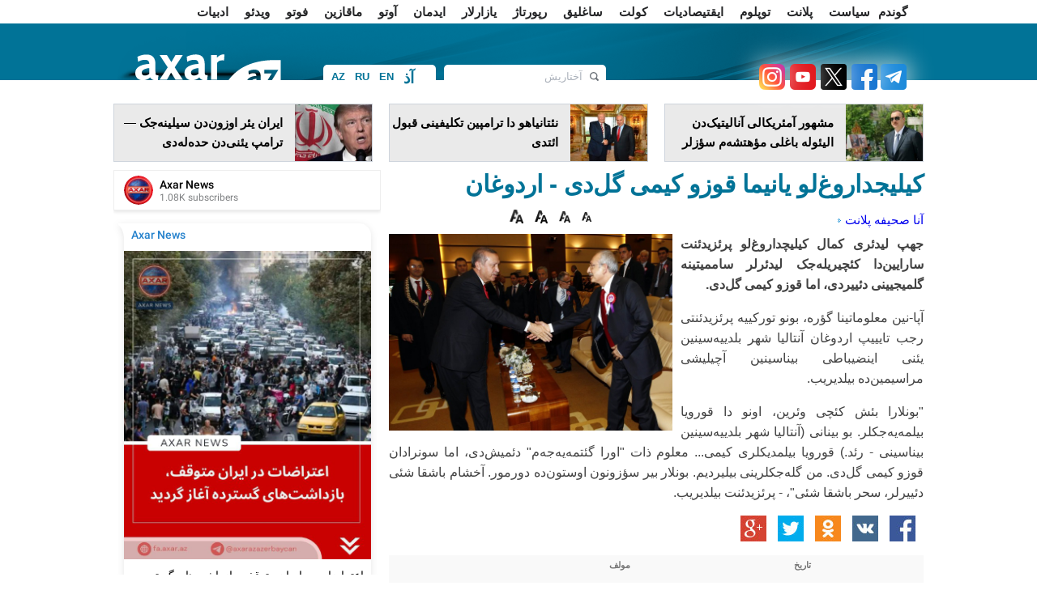

--- FILE ---
content_type: text/html; charset=UTF-8
request_url: https://ca.axar.az/news/planet/158226.html
body_size: 13884
content:
<!DOCTYPE html>
<html lang="ar" dir="rtl"  itemscope itemtype="http://schema.org/Article">
<head>
    <meta http-equiv="content-type" content="text/html; charset=utf-8">
    <meta name="viewport" content="width=device-width, initial-scale=1.0">
    <title>کیلیجداروغ‌لو یانیما قوزو کیمی گل‌دی - اردوغان</title>
            <meta name="description" content="آچیلیشی مراسیمی">        
    <meta name="google-site-verification" content="eZISAfpvLHTBaIlmRd9ji-cDtdckC3uIIpg738Tbxys"/>

    <link rel="shortcut icon" href="/assets/images/fav.ico">

            <link rel="stylesheet" type="text/css" href="/assets/css/global_rtl.css?v1744307752">
            
    <link rel="stylesheet" type="text/css" href="/assets/css/navigation.css?v216112501">
    <link rel="stylesheet" type="text/css" href="/assets/css/jquery-ui-1.10.3.custom.css">
    <link rel="stylesheet" type="text/css" href="/assets/css/caption.css">
    <link rel="stylesheet" type="text/css" href="/assets/css/jquery.fancybox.css" media="screen">
    <link rel="stylesheet" type="text/css" href="/assets/css/slide.css">

    <script type="text/javascript" src="/assets/js/jquery.min.js"></script>
    <script type="text/javascript" src="/assets/js/navigation.js"></script>
    <!--<script type="text/javascript" src="/assets/js/jquery-ui-1.10.3.custom.js"></script>-->
    <script type="text/javascript" src="/assets/js/sl.js"></script>
    <script type="text/javascript" src="/assets/js/cbtrx.js"></script>
            <script type="text/javascript" src="/assets/js/global_rtl.js?v216112804"></script>
        <!--    <script type="text/javascript" src="/assets/js/jquery.fancybox-1.2.1.pack.js"></script>-->
    <script type="text/javascript" src="/assets/js/adriver.js"></script>

    <!--    <script type="text/javascript" src="/assets/js/bxslider/jquery.bxslider.css?v6"></script>-->

    <link rel="stylesheet" type="text/css" href="/assets/js/Pikaday-master/css/pikaday.css">
    <link rel="stylesheet" type="text/css" href="/assets/css/custom.css?1760445970">

    <link rel="stylesheet" href="/assets/css/rainbow-text.min.css">

    <style>

        .pika-single {
            display: inline-block;
            left: -196px;
            top: 28px;
        }

        .manset_text {
            top: 335px;
        }

        .manset {
            height: 436px;
        }

        .enine .linkArea a:hover {
            text-decoration: underline;
            color: #af0000;
        }

        .contentSlider .content a .txt strong:hover {
            text-decoration: underline;
            color: #af0000;
        }

        .contentTwoArea .topNews a:hover {
            text-decoration: underline;
            color: #af0000;
        }

        #reklam {
            margin-top: 1px;
            padding: 10px;
            display: none;
            position: fixed;
            background-color: #fff;
            z-index: 9999999;
        }

        #arxivPlace {
            margin-top: 10px;
            padding: 10px;
            display: none;
            position: fixed;
            background-color: #fff;
            z-index: 105;
            width: 790px;
            min-height: 310px;
        }

        .logo {
            width: 199px;
            height: 50px;
            margin-right: 50px;
        }

        #arrow-top {
            position: fixed;
            bottom: 84px;
            left: 50%;
            margin: 0 0 0 510px;
            background: url(/assets/images/top.png) no-repeat;
            width: 100px;
            height: 100px;
            text-indent: -9999px;
            overflow: hidden;
            z-index: 9;
        }

        .topmCss {
            width: 100%;
            padding: 0px;
            margin: 0px;
            height: 29px;
            background: #454545;
            line-height: 29px;
        }

        .topmCss .in {
            width: 980px;
            margin: 0 auto;
            line-height: 29px;
            color: #fff;
            position: relative;
        }

        .topmCss .in a {
            color: #fff;
            line-height: 29px;
            padding-right: 10px;
            cursor: pointer;
        }
    </style>

    <!-- Global site tag (gtag.js) - Google Analytics -->
<script async src="https://www.googletagmanager.com/gtag/js?id=UA-100543605-1"></script>
<script>
    window.dataLayer = window.dataLayer || [];
    function gtag(){dataLayer.push(arguments);}
    gtag('js', new Date());

    gtag('config', 'UA-100543605-1');
</script>

<!--<script>-->
<!--  (function(i,s,o,g,r,a,m){i['GoogleAnalyticsObject']=r;i[r]=i[r]||function(){-->
<!--  (i[r].q=i[r].q||[]).push(arguments)},i[r].l=1*new Date();a=s.createElement(o),-->
<!--  m=s.getElementsByTagName(o)[0];a.async=1;a.src=g;m.parentNode.insertBefore(a,m)-->
<!--  })(window,document,'script','//www.google-analytics.com/analytics.js','ga');-->
<!---->
<!--  ga('create', 'UA-100543605-1', 'auto');-->
<!--  ga('send', 'pageview');-->
<!--</script>-->



<!--<script>-->
<!--    (function (i, s, o, g, r, a, m) {-->
<!--        i['GoogleAnalyticsObject'] = r;-->
<!--        i[r] = i[r] || function () {-->
<!--                (i[r].q = i[r].q || []).push(arguments)-->
<!--            }, i[r].l = 1 * new Date();-->
<!--        a = s.createElement(o),-->
<!--            m = s.getElementsByTagName(o)[0];-->
<!--        a.async = 1;-->
<!--        a.src = g;-->
<!--        m.parentNode.insertBefore(a, m)-->
<!--    })(window, document, 'script', 'https://www.google-analytics.com/analytics.js', 'ga');-->
<!---->
<!--    ga('create', 'UA-100543605-1', 'auto');-->
<!--    ga('send', 'pageview');-->
<!---->
<!--</script>-->
<!---->







<!--<script>
    (function (i, s, o, g, r, a, m) {
        i['GoogleAnalyticsObject'] = r;
        i[r] = i[r] || function () {
                (i[r].q = i[r].q || []).push(arguments)
            }, i[r].l = 1 * new Date();
        a = s.createElement(o),
            m = s.getElementsByTagName(o)[0];
        a.async = 1;
        a.src = g;
        m.parentNode.insertBefore(a, m)
    })(window, document, 'script', 'https://www.google-analytics.com/analytics.js', 'ga');
    //ga('create', 'UA-45151927-1', 'axar.az');
    ga('create', 'UA-88252172-1', 'auto');
    ga('send', 'pageview');
</script>-->
    <style type="text/css">
        .blink_text {
            -webkit-animation-name: blinker;
            -webkit-animation-duration: 5s;
            -webkit-animation-timing-function: linear;
            -webkit-animation-iteration-count: infinite;
            -moz-animation-name: blinker;
            -moz-animation-duration: 8s;
            -moz-animation-timing-function: linear;
            -moz-animation-iteration-count: infinite;
            animation-name: blinker;
            animation-duration: 1s;
            animation-timing-function: linear;
            animation-iteration-count: infinite;
            color: red;
        }

        @-moz-keyframes blinker {
            0% {
                opacity: 1.0;
            }
            50% {
                opacity: 0.5;
            }
            100% {
                opacity: 1.0;
            }
        }

        @-webkit-keyframes blinker {
            0% {
                opacity: 1.0;
            }
            50% {
                opacity: 0.5;
            }
            100% {
                opacity: 1.0;
            }
        }

        @keyframes blinker {
            0% {
                opacity: 1.0;
            }
            50% {
                opacity: 0.5;
            }
            100% {
                opacity: 1.0;
            }
        }

        .search-form {
            width: 200px;
        }
    </style>

    <script>
        window.digitalks = window.digitalks || new function () {
            var t = this;
            t._e = [], t._c = {}, t.config = function (c) {
                var i;
                t._c = c, t._c.script_id ? ((i = document.createElement("script")).src = "//data.digitalks.az/v1/scripts/" + t._c.script_id + "/track.js?&cb=" + Math.random(), i.async = !0, document.head.appendChild(i)) : console.error("digitalks: script_id cannot be empty!")
            };
            ["track", "identify"].forEach(function (c) {
                t[c] = function () {
                    t._e.push([c].concat(Array.prototype.slice.call(arguments, 0)))
                }
            })
        };

        digitalks.config({
            script_id: "9997a5b1-9bd9-45fe-aeca-d4199e682fcd",
            page_url: location.href,
            referrer: document.referrer
        })
    </script>

    
    <meta property="fb:app_id" content="1828933454017359"/>
<meta http-equiv="refresh" content="600" />
<link rel="canonical" href="https://ca.axar.az/news/planet/158226.html" />
<meta itemprop="datePublished" content="2017-03-25T16:48:00+04:00" />
<meta itemprop="dateCreated" content="2017-03-25T16:48:00+04:00" />
<meta itemprop="dateModified" content="2017-03-25T18:40:14+04:00" />
<meta itemprop="headline" content="کیلیجداروغ‌لو یانیما قوزو کیمی گل‌دی - اردوغان" />
<meta itemprop="description" content="آچیلیشی مراسیمی" />
<meta name="lastmod" content="2017-03-25T18:40:14+04:00" />
<meta name="pubdate" content="2017-03-25T16:48:00+04:00" />
<meta property="og:title" content="کیلیجداروغ‌لو یانیما قوزو کیمی گل‌دی - اردوغان" />
<meta property="og:description" content="آچیلیشی مراسیمی" />
<meta property="og:type" content="article" />
<meta property="og:url" content="https://ca.axar.az/news/planet/158226.html" />
<meta property="og:locale" content="az_AZ" />
<meta property="og:site_name" content="Axar.Az" />
<meta property="article:section" content="پلانت" />
<meta property="article:published_time" content="2017-03-25T16:48:00+04:00" />
<meta property="og:image" content="https://axar.az/media/2017/03/25/erdogan.jpg"/>
<meta property="og:image:width" content="712" />
<meta property="og:image:height" content="494" />
<meta itemprop="image" content="https://axar.az/media/2017/03/25/erdogan.jpg"/>
<meta itemprop="thumbnailUrl" content="https://axar.az/media/2017/03/25/250/erdogan.jpg"/>
<link rel="image_src" href="https://axar.az/media/2017/03/25/erdogan.jpg" />
<link rel="alternate" type="application/rss+xml" title="پلانت" href="https://ca.axar.az/rss/planet.rss" />
<script type="text/javascript">var news_ID = "158226"; var share_URL = "https:\/\/ca.axar.az\/news\/planet\/158226.html"; var share_TITLE = "\u06a9\u06cc\u0644\u06cc\u062c\u062f\u0627\u0631\u0648\u063a\u200c\u0644\u0648 \u06cc\u0627\u0646\u06cc\u0645\u0627 \u0642\u0648\u0632\u0648 \u06a9\u06cc\u0645\u06cc \u06af\u0644\u200c\u062f\u06cc - \u0627\u0631\u062f\u0648\u063a\u0627\u0646"; var share_IMG_PATH = "https:\/\/axar.az\/media\/2017\/03\/25\/erdogan.jpg"; var share_DESC = "\u0622\u0686\u06cc\u0644\u06cc\u0634\u06cc \u0645\u0631\u0627\u0633\u06cc\u0645\u06cc"; </script>
</head>
<body>
<!--<div id="fb-root"></div>
<script>(function (d, s, id) {
        var js, fjs = d.getElementsByTagName(s)[0];
        if (d.getElementById(id)) return;
        js = d.createElement(s);
        js.id = id;
        js.src = "//connect.facebook.net/az_AZ/sdk.js#xfbml=1&version=v2.8&appId=1828933454017359";
        fjs.parentNode.insertBefore(js, fjs);
    }(document, 'script', 'facebook-jssdk'));</script>-->

<div id="fb-root"></div>
<script async defer crossorigin="anonymous"
        src="https://connect.facebook.net/az_AZ/sdk.js#xfbml=1&version=v21.0&appId=1828933454017359"></script>

<!--
<div id="adriver_banner_252953190"></div>
<script>
    new adriver("adriver_banner_252953190", {sid: 204477, bt: 52});
</script>
-->

<!--<div class="like-box">
    <div class="open-fb"></div>
    <div class="fb-page" data-href="" data-width="292"
         data-height="300" data-small-header="false" data-adapt-container-width="true" data-hide-cover="false"
         data-show-facepile="true">
        <blockquote cite="" class="fb-xfbml-parse-ignore">
            <a href="">Axar.az</a></blockquote>
    </div>
</div>-->
<a href="#" id="arrow-top" style="display: block;">یوخاری</a><div class="page" style="position: relative">

            <style>
            .menu1 ul li:last-child {
                padding: 0 10px !important;
            }
        </style>
    
    <div class="menu1">
        <div class="wrapper">
            <div class="pad10">
                <ul>
                                                                        <li><a href="/news/gundem/">گوندم</a></li>
                                                                                                <li><a href="/news/siyaset/">سیاست</a></li>
                                                                                                <li><a href="/news/planet/">پلانت</a></li>
                                                                                                <li><a href="/news/toplum/">توپلوم</a></li>
                                                                                                <li><a href="/news/iqtisadiyyat/">ایقتیصادیات</a></li>
                                                                                                <li><a href="/news/kult/">کولت</a></li>
                                                                                                <li><a href="/news/sagliq/">ساغلیق</a></li>
                                                                                                <li><a href="/news/reportaj/">رپورتاژ</a></li>
                                                                                                <li><a href="/news/yazarlar/">یازارلار</a></li>
                                                                                                <li><a href="/news/idman/">ایدمان</a></li>
                                                                                                <li><a href="/news/avto/">آوتو</a></li>
                                                                                                <li><a href="/news/maqazin/">ماقازین</a></li>
                                                                                                <li><a href="/news/foto/">فوتو</a></li>
                                                                                                <li><a href="/news/video/">ویدئو</a></li>
                                                                                                                                            <li><a href="/news/edebiyyat/">ادبیات</a></li>
                                                                                                <li><a href="/news/farsi/">اخبار فارسی</a></li>
                                                                                                <li><a href="/news/cagdashtribunu/">چاغداش تریبونو</a></li>
                                                            </ul>
            </div>
        </div>
    </div>

    <!--<div class="topmCss">
        <div class="in">
            <div class="floatleft">
                <a href="/"></a> | &nbsp;&nbsp;&nbsp;
                <a href="/section/main/"></a> | &nbsp;&nbsp;&nbsp;
                <a id="archive_datepicker_link" href="#"></a> | &nbsp;&nbsp;&nbsp;
                <a href="/pay/"></a> | &nbsp;&nbsp;&nbsp;
                <a class="mobile" href="/?desktop=0"></a>
            </div>
            <div style="width: 240px; z-index: 99; position: absolute;top: 29px; left: 168px;" id="archive_datepicker"></div>
            <div class="floatright"></div>
        </div>
    </div>-->

    <div class="header">
        <div class="subhead">
            <div class="wrapper">
                <div class="pad10">
                    <h1 class="logo">
                        <!--<a href="/"><img src="/assets/images/logo/az.png" height="50" width="184" alt="Axar.Az Logo"></a>-->
                        <!--<a href=""><img src="/assets/images/logo_transparent.svg?v01122022" height="47" width="184" alt="Axar.Az Logo"></a>-->
                        <a href="https://ca.axar.az/">
                            <img src="/assets/images/logo_transparent_green.svg?v01122022" height="47" width="184" alt="Axar.Az Logo">
<!--                            <span id="mourning-ribbon" style="display: none">-->
<!--                                <img src="/assets/images/mourning_ribbon.png?v1" alt="Mourning ribbon">-->
<!--                            </span>-->
                        </a>

                                                <!--<style>
                            .logo {
                                position: relative;
                            }

                            .icon {
                                position: absolute;
                                width: 50px;
                                top: 0;
                                left: 185px;
                            }
                        </style>
                        <img src="/assets/images/icon04122020_256.png" class="icon" alt="">-->
                        
                                            </h1>

                    <div class="languages">
                                                                                <a href="https://axar.az/" class="lang_az">AZ</a>
                                                                                                            <a href="https://ru.axar.az/" class="lang_ru">RU</a>
                                                                                                            <a href="https://en.axar.az/" class="lang_en">EN</a>
                                                                                                            <a href="https://ca.axar.az/" class="lang_ar">آذ</a>
                                                                                                            <a href="https://fa.axar.az/" class="lang_fa">فا</a>
                                                                        </div>

                    <!--<div style="float: left;">

                        <style>
                            @keyframes pulse {
                                0% {
                                    opacity: 1;
                                }
                                50% {
                                    opacity: 0.7;
                                }
                                100% {
                                    opacity: 1;
                                }
                            }

                            .pulse10 {
                                animation: pulse 2s infinite;
                            }
                        </style>

                        <img src="/assets/images/axar_10.svg" alt="" class="pulse10"
                             style="height: 50px; margin-top: 10px; margin-left: 55px;">
                    </div>-->

                    <!--
                        <div class="election" style="margin-left: 15px; padding: 0 4px; width: unset;">
                            <a target="_blank" class="text-e color-text-flow" href="/election-2020/" style="font-weight: bold;">Seçki 2020 | Onlayn səsvermə</a>
                        </div>
                    -->
                    <!--<div class="pw">
                        <a href="/section/patriotic_war/" style="font-weight: bold;">
                            <img src="/assets/images/icon04122020_256.png" alt="">
                            <span></span>
                        </a>
                    </div>-->

                    <!--<div class="weather2">
                        <a href='javascript:void(0);' class="arxiv">
                            <img align="left" src="http://icons.wxug.com/i/c/k/nt_partlycloudy.gif"> Bakı 20°C &nbsp;&nbsp;
                            <span class="h"></span> 83%
                        </a>
                    </div>-->
                    
                    <form class="search-form alignright" action="/search.php" method="get">
                        <input class="keyword focuser" type="text" name="query" value="آختاریش">
                        <input class="btn" type="image" src="/assets/images/search_btn.png"
                               alt="آختاریش">
                    </form>
                    <div style="float:right; margin-top:21px; margin-right:11px;">
                                                    <a target="_blank" title="Telegram" href="https://t.me/axarazazerbaycan">
                                <img src="/assets/images/social2/telegram.png" alt="Telegram" style="height: 32px; width: 32px; filter: drop-shadow(0 0 16px #fff);">
                            </a>
                                                <a target="_blank" title="Facebook" href="https://www.facebook.com/xeberaxar/">
                            <img src="/assets/images/social2/facebook.png" alt="Facebook"  alt="Telegram" style="height: 32px; width: 32px; margin-left: 2px;filter: drop-shadow(0 0 16px #fff);">
                        </a>
                        <a target="_blank" title="Twitter" href="https://twitter.com/Axaraz_">
                            <img src="/assets/images/social2/twitter.png?v3" alt="Twitter"  alt="Telegram" style="height: 32px; width: 32px; margin-left: 2px;filter: drop-shadow(0 0 16px #fff);">
                        </a>
                        <a target="_blank" title="Youtube" href="https://www.youtube.com/channel/UCT_nlUaRdtAP_dsmLExaKag/videos">
                            <img src="/assets/images/social2/youtube.png" alt="Youtube"  alt="Telegram" style="height: 32px; width: 32px; margin-left: 2px;filter: drop-shadow(0 0 16px #fff);">
                        </a>
                        <a target="_blank" title="Instagram" href="https://www.instagram.com/axar_az/">
                            <img src="/assets/images/social2/instagram.png" alt="Instagram"  alt="Telegram" style="height: 32px; width: 32px; margin-left: 2px;filter: drop-shadow(0 0 16px #fff);">
                        </a>
                        <!--<a target="_blank" title="Rss" href="feed.php">
                            <img src="/assets/images/rss.png" alt="RSS">
                        </a>-->
                    </div>
                </div>
            </div>
        </div>
    </div>

    <div class="menu2">
        <div class="wrapper">
            <div class="pad10">
                <div id="myslidemenu" class="jqueryslidemenu">
                    <ul>
                                                                                                                                                                                                                                                                                                                                                                                                                                                                                                                                                                                                                                                                                                                                                                                                                                                                                                                                                                                                                    </ul>
                    <br style="clear: left"/>
                </div>
                <span class="clr">
                </span>
            </div>
        </div>
    </div>



<div class="wrapper head_cols" style="" id="ptop">
    <div style="margin: 0 -10px;">
            <div class="block width318 alignleft">
            <a target="_blank" href="https://ca.axar.az/news/gundem/1054248.html">
                <span class="img height70 alignleft">
                    <img src="https://axar.az/media/2018/12/24/250/eliyev-esas.jpg" width="95" height="70" style="object-fit: cover;" alt="">
                </span>
                <span class="txt alignright width208 height48" style="padding-right: 5px;">مشهور آمئریکالی آنالیتیک‌دن الیئوله باغلی مؤهتشه‌م سؤزلر</span>
            </a>
        </div>
            <div class="block width318 alignleft">
            <a target="_blank" href="https://ca.axar.az/news/planet/1054231.html">
                <span class="img height70 alignleft">
                    <img src="https://axar.az/media/2017/01/23/250/tramp-netanyahu.jpg" width="95" height="70" style="object-fit: cover;" alt="">
                </span>
                <span class="txt alignright width208 height48" style="padding-right: 5px;">نئتانیاهو دا ترامپین تکلیفینی قبول ائتدی</span>
            </a>
        </div>
            <div class="block width318 alignleft">
            <a target="_blank" href="https://ca.axar.az/news/toplum/1054234.html">
                <span class="img height70 alignleft">
                    <img src="https://axar.az/media/2019/03/04/250/tramp_iran.jpg" width="95" height="70" style="object-fit: cover;" alt="">
                </span>
                <span class="txt alignright width208 height48" style="padding-right: 5px;">ایران یئر اوزون‌دن سیلینه‌جک — ترامپ یئنی‌دن حده‌له‌دی</span>
            </a>
        </div>
    </div>
</div>

<div class="wrapper">
    
    <div class="newsPlace">
        <h1>کیلیجداروغ‌لو یانیما قوزو کیمی گل‌دی - اردوغان</h1>
<span class="clr" style="height:10px;"></span>
<table bgcolor="" width="100%" cellspacing="0" cellpadding="0" height="33">
    <tbody>
    <tr>
        <td width="400">
            <a href="/">آنا صحیفه</a>
                            <a href="https://ca.axar.az/news/planet/" style="background:url(/assets/images/a.gif) 2px 7px;background-repeat:no-repeat; padding-left:11px; ">پلانت</a>
                    </td>
        <td height="24">
            <div style="float:right;" class="fb-like" data-width="90" data-layout="button_count" data-action="like" data-size="small" data-show-faces="false" data-share="false"></div>
            <img style="cursor: pointer;" src="/assets/images/f.png" width="12" align="absmiddle" onclick="return changeSize('font_size', '80')" alt="12 Punto">
            <img style="cursor: pointer;" src="/assets/images/f.png" width="14" align="absmiddle" onclick="return changeSize('font_size', '100')" alt="14 Punto">
            <img style="cursor: pointer;" src="/assets/images/f.png" width="16" align="absmiddle" onclick="return changeSize('font_size', '150')" alt="16 Punto">
            <img style="cursor: pointer;" src="/assets/images/f.png" width="17" align="absmiddle" onclick="return changeSize('font_size', '200')" alt="18 Punto">
        </td>
    </tr>
    </tbody>
</table>

    <a class="gallery" href="https://axar.az/media/2017/03/25/erdogan.jpg">
        <img class="newsImage" src="https://axar.az/media/2017/03/25/erdogan.jpg" alt="کیلیجداروغ‌لو یانیما قوزو کیمی گل‌دی - اردوغان">
    </a>

<!--<span id="font_size" class="article_body">-->
<!--    --><!--</span>-->

<span id="font_size" class="article_body">
<p><strong>جهپ لیدئری کمال کیلیچداروغ‌لو پرئزیدئنت سارایین‌دا کئچیریله‌جک لیدئرلر ساممیتینه گلمیجیینی دئییردی، اما قوزو کیمی گل‌دی.</strong></p>
<p>آپا-نین معلوماتینا گؤره، بونو تورکییه پرئزیدئنتی رجب تایییپ اردوغان آنتالیا شهر بلدییه‌سینین یئنی اینضیباطی بیناسینین آچیلیشی مراسیمین‌ده بیلدیریب.</p>
<p>&quot;بونلارا بئش کئچی وئرین، اونو دا قورویا بیلمه‌یه‌جکلر. بو بینانی (آنتالیا شهر بلدییه‌سینین بیناسینی - رئد.) قورویا بیلمدیکلری کیمی... معلوم ذات &quot;اورا گئتمه‌یه‌جه‌م&quot; دئمیش‌دی، اما سونرادان قوزو کیمی گل‌دی. من گله‌جکلرینی بیلیردیم. بونلار بیر سؤزونون اوستون‌ده دورمور. آخشام باشقا شئی دئییرلر، سحر باشقا شئی&quot;، - پرئزیدئنت بیلدیریب.</p>
<script async src="//code.ainsyndication.com/v2/js/slot.js?08102025"></script>
<ins class="ainsyndication" style="display:block; width: 100%;" data-ad-slot="4196"></ins>

</span>

<ul class="list-inline">
    <li><a href="javascript:void(0);" onclick="Share.facebook(share_URL, share_TITLE, share_IMG_PATH, share_DESC)"> <img src="/assets/images/social/1.jpg" alt="Facebook"> </a></li>
    <li><a href="javascript:void(0);" onclick="Share.vkontakte(share_URL, share_TITLE, share_IMG_PATH, share_DESC)"><img src="/assets/images/social/8.jpg" alt=""></a></li>
    <li><a href="javascript:void(0);" onclick="Share.odnoklassniki(share_URL, share_TITLE)"> <img src="/assets/images/social/11.jpg" alt=""></a></li>
    <li><a href="javascript:void(0);" onclick="Share.twitter(share_URL, share_TITLE)"> <img src="/assets/images/social/2.jpg" alt=""></a></li>
    <li><a href="javascript:void(0);" onclick="Share.googleplus(share_URL)"><img src="/assets/images/social/3.jpg" alt=""></a></li>
</ul>



<table bgcolor="#f9f9f9" width="660" cellspacing="0" cellpadding="0">
    <tbody>
    <tr>
        <td valign="middle" width="300">
            <div style="color:#757575; font-size:11px; font-weight:bold; text-align:center; font-family:Tahoma; padding-bottom:4px;">تاریخ</div>
            <div style="color:#336699; font-size:12px; font-weight:bold; text-align:center;">2017.03.25 / 16:48</div>
        </td>
        <td valign="middle" width="150">
            <div style="color:#757575; font-size:11px; font-weight:bold; text-align:center; font-family:Tahoma;  padding-bottom:4px;">مولف</div>
            <div style="color:#336699; font-size:12px; font-weight:bold; text-align:center;">Axar.az </div>
        </td>
                <td width="">
            <div class="fb-share-button" data-layout="box_count" data-size="small" data-mobile-iframe="true">
                <a class="fb-xfbml-parse-ignore" target="_blank" href="https://www.facebook.com/sharer/sharer.php?u&amp;src=sdkpreparse">Share</a>
            </div>
        </td>
    </tr>
    </tbody>
</table>

<!--<div class="otherNews">--><!--</div>-->
<!--<div class="fb-comments" data-href="--><!--" data-width="660" data-numposts="20"></div>-->


    <script>
        (() => {
            var zoneInfo = {
                slot: '/23269770497/Axaraz/MainPage/MIDLB2',
                size:   [728, 90],
                zoneId: '23284808793',
            };
            let script = document.createElement('script');
            script.defer = true;
            script.src = "https://dsps.newmedia.az/v1/get_ads.js?v" + new Date().toJSON().slice(0,10).replace(/-/g,'.');
            document.currentScript.parentElement.appendChild(script);
            script.onload = function () {
                adviadFetchKeys(zoneInfo)
            }
        })()
    </script>
    <div id='23284808793'></div>

<span class="clr" style="height:10px;"></span>
<iframe name="bakupost" src="https://www.bakupost.az/banner1" width="100%" height="85" frameborder="0" scrolling="no" align="center"></iframe>



<!--<span class="clr" style="height:10px;"></span>
<a target="_blank" href="//memorial.az/"><img style="width: 100%;" src="/assets/adv/memorial.az.jpg" alt="Memorial"></a>

<span class="clr" style="height:10px;"></span>
<a target="_blank" href="//zefer.az/"><img style="width: 100%;" src="/assets/adv/zefer.jpg" alt="Zefer"></a>-->

<span class="clr" style="height:10px;"></span>
<div class="otherNews">دیگر خبرلر</div>
<span class="clr" style="height:10px;"></span>
<table id="cat_new_area" align="center" width="660">
    <tbody>
                <tr>
            <td width="110" valign="top" rowspan="2">
                <img style="border:1px solid #eaeaea; padding:2px; width:100px; height: 75px;" src="https://axar.az/media/2017/01/23/tramp-netanyahu.jpg">
            </td>
            <td valign="top" colspan="2">
                <h1 style="line-height:16px">
                    <a target="_blank" style="color:#424242; font-size:16px;" href="https://ca.axar.az/news/planet/1054231.html">نئتانیاهو دا ترامپین تکلیفینی قبول ائتدی</a>
                </h1>
            </td>
        </tr>
        <tr>
            <td valign="top" colspan="2"><span style="color:#757575; font-size:12px; line-height:17px;"></span></td>
        </tr>
                 <tr>
            <td width="110" valign="top" rowspan="2">
                <img style="border:1px solid #eaeaea; padding:2px; width:100px; height: 75px;" src="https://axar.az/media/2025/06/02/tramp-yeni.jpg">
            </td>
            <td valign="top" colspan="2">
                <h1 style="line-height:16px">
                    <a target="_blank" style="color:#424242; font-size:16px;" href="https://ca.axar.az/news/planet/1054212.html">هئچ کیمین بیلمدیی سلاحلاریمیز وار - ترامپ</a>
                </h1>
            </td>
        </tr>
        <tr>
            <td valign="top" colspan="2"><span style="color:#757575; font-size:12px; line-height:17px;"></span></td>
        </tr>
                 <tr>
            <td width="110" valign="top" rowspan="2">
                <img style="border:1px solid #eaeaea; padding:2px; width:100px; height: 75px;" src="https://axar.az/media/2025/09/25/erdogan_tramp.jpg">
            </td>
            <td valign="top" colspan="2">
                <h1 style="line-height:16px">
                    <a target="_blank" style="color:#424242; font-size:16px;" href="https://ca.axar.az/news/planet/1054194.html">اردوغان ترامپلا دانیشدی</a>
                </h1>
            </td>
        </tr>
        <tr>
            <td valign="top" colspan="2"><span style="color:#757575; font-size:12px; line-height:17px;"></span></td>
        </tr>
                 <tr>
            <td width="110" valign="top" rowspan="2">
                <img style="border:1px solid #eaeaea; padding:2px; width:100px; height: 75px;" src="https://axar.az/media/2024/12/07/tramp-yeni.jpg">
            </td>
            <td valign="top" colspan="2">
                <h1 style="line-height:16px">
                    <a target="_blank" style="color:#424242; font-size:16px;" href="https://ca.axar.az/news/planet/1054159.html">ترامپ خسته‌لیک‌دن اذیت چکیر، هامیمیز تهلوکدییک</a>
                </h1>
            </td>
        </tr>
        <tr>
            <td valign="top" colspan="2"><span style="color:#757575; font-size:12px; line-height:17px;"></span></td>
        </tr>
                 <tr>
            <td width="110" valign="top" rowspan="2">
                <img style="border:1px solid #eaeaea; padding:2px; width:100px; height: 75px;" src="https://axar.az/media/2020/09/12/pashinyan-yeni.jpg">
            </td>
            <td valign="top" colspan="2">
                <h1 style="line-height:16px">
                    <a target="_blank" style="color:#424242; font-size:16px;" href="https://ca.axar.az/news/planet/1054102.html">پاشینیان ۲۸ ایل اول ۲۰ یانوار حاق‌دا بونلاری دئمیشدی</a>
                </h1>
            </td>
        </tr>
        <tr>
            <td valign="top" colspan="2"><span style="color:#757575; font-size:12px; line-height:17px;"></span></td>
        </tr>
                 <tr>
            <td width="110" valign="top" rowspan="2">
                <img style="border:1px solid #eaeaea; padding:2px; width:100px; height: 75px;" src="https://axar.az/media/2025/09/19/guler-yeni.jpg">
            </td>
            <td valign="top" colspan="2">
                <h1 style="line-height:16px">
                    <a target="_blank" style="color:#424242; font-size:16px;" href="https://ca.axar.az/news/planet/1054096.html">تورکیه مدافعه ناظیری پنتاگون رهبری ایله دانیشدی</a>
                </h1>
            </td>
        </tr>
        <tr>
            <td valign="top" colspan="2"><span style="color:#757575; font-size:12px; line-height:17px;"></span></td>
        </tr>
                 <tr>
            <td width="110" valign="top" rowspan="2">
                <img style="border:1px solid #eaeaea; padding:2px; width:100px; height: 75px;" src="https://axar.az/media/2018/03/18/belcika.jpg">
            </td>
            <td valign="top" colspan="2">
                <h1 style="line-height:16px">
                    <a target="_blank" style="color:#424242; font-size:16px;" href="https://ca.axar.az/news/planet/1054094.html">ترامپ بیزی کؤله ائده بیلر، چونکی ائله کؤله‌ییک - بلچیکا</a>
                </h1>
            </td>
        </tr>
        <tr>
            <td valign="top" colspan="2"><span style="color:#757575; font-size:12px; line-height:17px;"></span></td>
        </tr>
                 <tr>
            <td width="110" valign="top" rowspan="2">
                <img style="border:1px solid #eaeaea; padding:2px; width:100px; height: 75px;" src="https://axar.az/media/2025/03/26/hakan-fidan-rubio.jpg">
            </td>
            <td valign="top" colspan="2">
                <h1 style="line-height:16px">
                    <a target="_blank" style="color:#424242; font-size:16px;" href="https://ca.axar.az/news/planet/1054077.html">هاکان فیدان روبیو ایله دانیشدی</a>
                </h1>
            </td>
        </tr>
        <tr>
            <td valign="top" colspan="2"><span style="color:#757575; font-size:12px; line-height:17px;"></span></td>
        </tr>
                 <tr>
            <td width="110" valign="top" rowspan="2">
                <img style="border:1px solid #eaeaea; padding:2px; width:100px; height: 75px;" src="https://axar.az/media/2025/01/06/suriya-yeni.jpg">
            </td>
            <td valign="top" colspan="2">
                <h1 style="line-height:16px">
                    <a target="_blank" style="color:#424242; font-size:16px;" href="https://ca.axar.az/news/planet/1054071.html">سوریادا آتشکس اعلان ائدیلدی</a>
                </h1>
            </td>
        </tr>
        <tr>
            <td valign="top" colspan="2"><span style="color:#757575; font-size:12px; line-height:17px;"></span></td>
        </tr>
                 <tr>
            <td width="110" valign="top" rowspan="2">
                <img style="border:1px solid #eaeaea; padding:2px; width:100px; height: 75px;" src="https://axar.az/media/2025/12/24/ilham-eliyev-pozitiv.jpg">
            </td>
            <td valign="top" colspan="2">
                <h1 style="line-height:16px">
                    <a target="_blank" style="color:#424242; font-size:16px;" href="https://ca.axar.az/news/planet/1054043.html">ایلهام علیئو داووس‌دا بو اجلاس‌دا اشتراک ائدیر</a>
                </h1>
            </td>
        </tr>
        <tr>
            <td valign="top" colspan="2"><span style="color:#757575; font-size:12px; line-height:17px;"></span></td>
        </tr>
             </tbody>
</table>    </div>

    <div class="block alignright width330 " style="width: 330px;">
        <div class="contentSlider posV">
            
            
            <!-- axar.az 300x250/300x250 -->
<!--            <script async src="//code.ainsyndication.com/v2/js/slot.js?23102024"></script>-->
<!--            <ins class="ainsyndication" style="display:block; width: 300px; height: 250px;" data-ad-slot="5977"></ins>-->
            <!-- axar.az 300x250/300x250 -->

            <!-- Axar.az Azercell/300x600 -->
<!--            <iframe src="/assets/adv/azercell-0101/azercell_300x600.html" width="300" height="600" frameborder="0" scrolling="no" align="center" style="margin-bottom: 10px;"></iframe>-->

<!--            <script async src="//code.ainsyndication.com/v2/js/slot.js?15092025"></script>-->
<!--            <ins class="ainsyndication" style="display:block; width: 300px; height: 600px; margin-left: auto;margin-right: auto" data-ad-slot="13245"></ins>-->
            <!-- Axar.az Azercell/300x600 -->

            <ins><script type="text/javascript">(function () {var rand = Math.floor(Math.random() * 1e9);var adv_1346_iad_div = document.createElement("div");adv_1346_iad_div.setAttribute("id", "adviad-zoneid-1346" +rand);adv_1346_iad_div.style.cssText = "display: flex !important; justify-content: center !important;";document.currentScript.parentElement.appendChild(adv_1346_iad_div);var adv_1346_iad = document.createElement("script");adv_1346_iad.setAttribute("zoneid", 1346);adv_1346_iad.src = "https://adviad.com/nativebanner/get_ads.js?v=" + new Date().toJSON().slice(0,10).replace(/-/g,'.');adv_1346_iad.async = true;document.currentScript.parentNode.appendChild(adv_1346_iad);})();</script></ins>

                <iframe style="border:0; height:500px; width:330px;"
            src="https://ca.axar.az/telegram_channel_fa.html"></iframe>


<div style="margin-top: 20px; " class="title bg1">
    <div class="pad10">خبر خطّی        <span></span>
    </div>
</div>
<div class="content" style="background: #f5faf5; direction: ltr; ">
            <article class="pad10 width310">
            <a target="_blank" class="hover" href="https://ca.axar.az/news/gundem/1054248.html">
                <span class="img alignleft">
                    <img src="https://axar.az/media/2018/12/24/eliyev-esas.jpg" alt="مشهور آمئریکالی آنالیتیک‌دن الیئوله باغلی مؤهتشه‌م سؤزلر" width="70" height="50">
                </span>
                <div class="txt alignright width230 height50">
                    <h3 style="height:34px; color:#000000;">مشهور آمئریکالی آنالیتیک‌دن الیئوله باغلی مؤهتشه‌م سؤزلر</h3>
                    <div style="font-size:11px; color:#757575">14:12</div>
                </div>
            </a>
            <span class="clr"></span>
        </article>
            <article class="pad10 width310">
            <a target="_blank" class="hover" href="https://ca.axar.az/news/planet/1054231.html">
                <span class="img alignleft">
                    <img src="https://axar.az/media/2017/01/23/tramp-netanyahu.jpg" alt="نئتانیاهو دا ترامپین تکلیفینی قبول ائتدی" width="70" height="50">
                </span>
                <div class="txt alignright width230 height50">
                    <h3 style="height:34px; color:#000000;">نئتانیاهو دا ترامپین تکلیفینی قبول ائتدی</h3>
                    <div style="font-size:11px; color:#757575">13:51</div>
                </div>
            </a>
            <span class="clr"></span>
        </article>
            <article class="pad10 width310">
            <a target="_blank" class="hover" href="https://ca.axar.az/news/toplum/1054234.html">
                <span class="img alignleft">
                    <img src="https://axar.az/media/2019/03/04/tramp_iran.jpg" alt="ایران یئر اوزون‌دن سیلینه‌جک — ترامپ یئنی‌دن حده‌له‌دی" width="70" height="50">
                </span>
                <div class="txt alignright width230 height50">
                    <h3 style="height:34px; color:#000000;">ایران یئر اوزون‌دن سیلینه‌جک — ترامپ یئنی‌دن حده‌له‌دی</h3>
                    <div style="font-size:11px; color:#757575">13:30</div>
                </div>
            </a>
            <span class="clr"></span>
        </article>
            <article class="pad10 width310">
            <a target="_blank" class="hover" href="https://ca.axar.az/news/planet/1054212.html">
                <span class="img alignleft">
                    <img src="https://axar.az/media/2025/06/02/tramp-yeni.jpg" alt="هئچ کیمین بیلمدیی سلاحلاریمیز وار - ترامپ" width="70" height="50">
                </span>
                <div class="txt alignright width230 height50">
                    <h3 style="height:34px; color:#000000;">هئچ کیمین بیلمدیی سلاحلاریمیز وار - ترامپ</h3>
                    <div style="font-size:11px; color:#757575">13:09</div>
                </div>
            </a>
            <span class="clr"></span>
        </article>
            <article class="pad10 width310">
            <a target="_blank" class="hover" href="https://ca.axar.az/news/toplum/1054210.html">
                <span class="img alignleft">
                    <img src="https://axar.az/media/2018/01/03/iran-aksiya2121.jpg" alt="ایران‌لی حربچی اعتراضچیلارا آتش آچمادیغینا گؤره اعدام ائدیله‌جک" width="70" height="50">
                </span>
                <div class="txt alignright width230 height50">
                    <h3 style="height:34px; color:#000000;">ایران‌لی حربچی اعتراضچیلارا آتش آچمادیغینا گؤره اعدام ائدیله‌جک</h3>
                    <div style="font-size:11px; color:#757575">12:48</div>
                </div>
            </a>
            <span class="clr"></span>
        </article>
            <article class="pad10 width310">
            <a target="_blank" class="hover" href="https://ca.axar.az/news/planet/1054194.html">
                <span class="img alignleft">
                    <img src="https://axar.az/media/2025/09/25/erdogan_tramp.jpg" alt="اردوغان ترامپلا دانیشدی" width="70" height="50">
                </span>
                <div class="txt alignright width230 height50">
                    <h3 style="height:34px; color:#000000;">اردوغان ترامپلا دانیشدی</h3>
                    <div style="font-size:11px; color:#757575">12:27</div>
                </div>
            </a>
            <span class="clr"></span>
        </article>
            <article class="pad10 width310">
            <a target="_blank" class="hover" href="https://ca.axar.az/news/toplum/1054185.html">
                <span class="img alignleft">
                    <img src="https://axar.az/media/2025/03/07/skott-bessent.jpg" alt="سیاستیمیزی بیر دفعه ده اولسون آتش آچمادان حیاتا کئچیردیک: آمریکا" width="70" height="50">
                </span>
                <div class="txt alignright width230 height50">
                    <h3 style="height:34px; color:#000000;">سیاستیمیزی بیر دفعه ده اولسون آتش آچمادان حیاتا کئچیردیک: آمریکا</h3>
                    <div style="font-size:11px; color:#757575">12:06</div>
                </div>
            </a>
            <span class="clr"></span>
        </article>
            <article class="pad10 width310">
            <a target="_blank" class="hover" href="https://ca.axar.az/news/toplum/1054183.html">
                <span class="img alignleft">
                    <img src="https://axar.az/media/2026/01/12/iran-aksiya-qetliam1.jpg" alt="ایران اعتراضلارین‌دا اؤلن و حبس اولونانلارین ایستاتیستیکاسی" width="70" height="50">
                </span>
                <div class="txt alignright width230 height50">
                    <h3 style="height:34px; color:#000000;">ایران اعتراضلارین‌دا اؤلن و حبس اولونانلارین ایستاتیستیکاسی</h3>
                    <div style="font-size:11px; color:#757575">11:45</div>
                </div>
            </a>
            <span class="clr"></span>
        </article>
            <article class="pad10 width310">
            <a target="_blank" class="hover" href="https://ca.axar.az/news/toplum/1054166.html">
                <span class="img alignleft">
                    <img src="https://axar.az/media/2017/06/11/tramp-sefer.jpg" alt="ترامپین طیاره‌سی ناسازلیق سببیندن گئری قاییتدی" width="70" height="50">
                </span>
                <div class="txt alignright width230 height50">
                    <h3 style="height:34px; color:#000000;">ترامپین طیاره‌سی ناسازلیق سببیندن گئری قاییتدی</h3>
                    <div style="font-size:11px; color:#757575">11:24</div>
                </div>
            </a>
            <span class="clr"></span>
        </article>
            <article class="pad10 width310">
            <a target="_blank" class="hover" href="https://ca.axar.az/news/gundem/1054160.html">
                <span class="img alignleft">
                    <img src="https://axar.az/media/2016/12/01/xin.jpg" alt="آذربایجان ترامپین دعوتینی قبول ائتدی" width="70" height="50">
                </span>
                <div class="txt alignright width230 height50">
                    <h3 style="height:34px; color:#000000;">آذربایجان ترامپین دعوتینی قبول ائتدی</h3>
                    <div style="font-size:11px; color:#757575">11:03</div>
                </div>
            </a>
            <span class="clr"></span>
        </article>
            <article class="pad10 width310">
            <a target="_blank" class="hover" href="https://ca.axar.az/news/planet/1054159.html">
                <span class="img alignleft">
                    <img src="https://axar.az/media/2024/12/07/tramp-yeni.jpg" alt="ترامپ خسته‌لیک‌دن اذیت چکیر، هامیمیز تهلوکدییک" width="70" height="50">
                </span>
                <div class="txt alignright width230 height50">
                    <h3 style="height:34px; color:#000000;">ترامپ خسته‌لیک‌دن اذیت چکیر، هامیمیز تهلوکدییک</h3>
                    <div style="font-size:11px; color:#757575">10:21</div>
                </div>
            </a>
            <span class="clr"></span>
        </article>
            <article class="pad10 width310">
            <a target="_blank" class="hover" href="https://ca.axar.az/news/toplum/1054158.html">
                <span class="img alignleft">
                    <img src="https://axar.az/media/2022/02/26/topol-m.jpg" alt="ایران «ایستارلینک»ی روسیا «توپول»او ایله بلوکلاییب" width="70" height="50">
                </span>
                <div class="txt alignright width230 height50">
                    <h3 style="height:34px; color:#000000;">ایران «ایستارلینک»ی روسیا «توپول»او ایله بلوکلاییب</h3>
                    <div style="font-size:11px; color:#757575">10:00</div>
                </div>
            </a>
            <span class="clr"></span>
        </article>
            <article class="pad10 width310">
            <a target="_blank" class="hover" href="https://ca.axar.az/news/toplum/1054162.html">
                <span class="img alignleft">
                    <img src="https://axar.az/media/2019/01/21/iran_polis.jpg" alt="قزوین‌ده اونلارلا اعتراضچی حبس ائدیلدی" width="70" height="50">
                </span>
                <div class="txt alignright width230 height50">
                    <h3 style="height:34px; color:#000000;">قزوین‌ده اونلارلا اعتراضچی حبس ائدیلدی</h3>
                    <div style="font-size:11px; color:#757575">09:00</div>
                </div>
            </a>
            <span class="clr"></span>
        </article>
            <article class="pad10 width310">
            <a target="_blank" class="hover" href="https://ca.axar.az/news/siyaset/1054110.html">
                <span class="img alignleft">
                    <img src="https://axar.az/media/2022/12/21/ilham-vucic-baki.jpg" alt="ایلهام علیئو بؤیوک، داهی لیدردیر - پرزیدنت" width="70" height="50">
                </span>
                <div class="txt alignright width230 height50">
                    <h3 style="height:34px; color:#000000;">ایلهام علیئو بؤیوک، داهی لیدردیر - پرزیدنت</h3>
                    <div style="font-size:11px; color:#757575">20 یانوار 22:55</div>
                </div>
            </a>
            <span class="clr"></span>
        </article>
            <article class="pad10 width310">
            <a target="_blank" class="hover" href="https://ca.axar.az/news/planet/1054102.html">
                <span class="img alignleft">
                    <img src="https://axar.az/media/2020/09/12/pashinyan-yeni.jpg" alt="پاشینیان ۲۸ ایل اول ۲۰ یانوار حاق‌دا بونلاری دئمیشدی" width="70" height="50">
                </span>
                <div class="txt alignright width230 height50">
                    <h3 style="height:34px; color:#000000;">پاشینیان ۲۸ ایل اول ۲۰ یانوار حاق‌دا بونلاری دئمیشدی</h3>
                    <div style="font-size:11px; color:#757575">20 یانوار 22:34</div>
                </div>
            </a>
            <span class="clr"></span>
        </article>
            <article class="pad10 width310">
            <a target="_blank" class="hover" href="https://ca.axar.az/news/planet/1054096.html">
                <span class="img alignleft">
                    <img src="https://axar.az/media/2025/09/19/guler-yeni.jpg" alt="تورکیه مدافعه ناظیری پنتاگون رهبری ایله دانیشدی" width="70" height="50">
                </span>
                <div class="txt alignright width230 height50">
                    <h3 style="height:34px; color:#000000;">تورکیه مدافعه ناظیری پنتاگون رهبری ایله دانیشدی</h3>
                    <div style="font-size:11px; color:#757575">20 یانوار 22:06</div>
                </div>
            </a>
            <span class="clr"></span>
        </article>
            <article class="pad10 width310">
            <a target="_blank" class="hover" href="https://ca.axar.az/news/planet/1054094.html">
                <span class="img alignleft">
                    <img src="https://axar.az/media/2018/03/18/belcika.jpg" alt="ترامپ بیزی کؤله ائده بیلر، چونکی ائله کؤله‌ییک - بلچیکا" width="70" height="50">
                </span>
                <div class="txt alignright width230 height50">
                    <h3 style="height:34px; color:#000000;">ترامپ بیزی کؤله ائده بیلر، چونکی ائله کؤله‌ییک - بلچیکا</h3>
                    <div style="font-size:11px; color:#757575">20 یانوار 21:41</div>
                </div>
            </a>
            <span class="clr"></span>
        </article>
            <article class="pad10 width310">
            <a target="_blank" class="hover" href="https://ca.axar.az/news/gundem/1054079.html">
                <span class="img alignleft">
                    <img src="https://axar.az/media/2016/11/23/qar_baki_yol.jpg" alt="باکییا گوج‌لو قار یاغیر - ویدئو" width="70" height="50">
                </span>
                <div class="txt alignright width230 height50">
                    <h3 style="height:34px; color:#000000;">باکییا گوج‌لو قار یاغیر - ویدئو</h3>
                    <div style="font-size:11px; color:#757575">20 یانوار 21:18</div>
                </div>
            </a>
            <span class="clr"></span>
        </article>
            <article class="pad10 width310">
            <a target="_blank" class="hover" href="https://ca.axar.az/news/planet/1054077.html">
                <span class="img alignleft">
                    <img src="https://axar.az/media/2025/03/26/hakan-fidan-rubio.jpg" alt="هاکان فیدان روبیو ایله دانیشدی" width="70" height="50">
                </span>
                <div class="txt alignright width230 height50">
                    <h3 style="height:34px; color:#000000;">هاکان فیدان روبیو ایله دانیشدی</h3>
                    <div style="font-size:11px; color:#757575">20 یانوار 20:57</div>
                </div>
            </a>
            <span class="clr"></span>
        </article>
            <article class="pad10 width310">
            <a target="_blank" class="hover" href="https://ca.axar.az/news/planet/1054071.html">
                <span class="img alignleft">
                    <img src="https://axar.az/media/2025/01/06/suriya-yeni.jpg" alt="سوریادا آتشکس اعلان ائدیلدی" width="70" height="50">
                </span>
                <div class="txt alignright width230 height50">
                    <h3 style="height:34px; color:#000000;">سوریادا آتشکس اعلان ائدیلدی</h3>
                    <div style="font-size:11px; color:#757575">20 یانوار 20:36</div>
                </div>
            </a>
            <span class="clr"></span>
        </article>
            <article class="pad10 width310">
            <a target="_blank" class="hover" href="https://ca.axar.az/news/siyaset/1054069.html">
                <span class="img alignleft">
                    <img src="https://axar.az/media/2024/11/13/ilham-eliyev.jpg" alt="ارمنیستان طرفین‌دن مراجعت داخل اولدو کی... - پرزیدنت" width="70" height="50">
                </span>
                <div class="txt alignright width230 height50">
                    <h3 style="height:34px; color:#000000;">ارمنیستان طرفین‌دن مراجعت داخل اولدو کی... - پرزیدنت</h3>
                    <div style="font-size:11px; color:#757575">20 یانوار 20:15</div>
                </div>
            </a>
            <span class="clr"></span>
        </article>
            <article class="pad10 width310">
            <a target="_blank" class="hover" href="https://ca.axar.az/news/planet/1054043.html">
                <span class="img alignleft">
                    <img src="https://axar.az/media/2025/12/24/ilham-eliyev-pozitiv.jpg" alt="ایلهام علیئو داووس‌دا بو اجلاس‌دا اشتراک ائدیر" width="70" height="50">
                </span>
                <div class="txt alignright width230 height50">
                    <h3 style="height:34px; color:#000000;">ایلهام علیئو داووس‌دا بو اجلاس‌دا اشتراک ائدیر</h3>
                    <div style="font-size:11px; color:#757575">20 یانوار 19:54</div>
                </div>
            </a>
            <span class="clr"></span>
        </article>
            <article class="pad10 width310">
            <a target="_blank" class="hover" href="https://ca.axar.az/news/planet/1054038.html">
                <span class="img alignleft">
                    <img src="https://axar.az/media/2018/12/24/duran.jpg" alt="ترورچولارین تورکیه بایراغینا هجومو... آنکارادان جواب" width="70" height="50">
                </span>
                <div class="txt alignright width230 height50">
                    <h3 style="height:34px; color:#000000;">ترورچولارین تورکیه بایراغینا هجومو... آنکارادان جواب</h3>
                    <div style="font-size:11px; color:#757575">20 یانوار 19:34</div>
                </div>
            </a>
            <span class="clr"></span>
        </article>
            <article class="pad10 width310">
            <a target="_blank" class="hover" href="https://ca.axar.az/news/planet/1054030.html">
                <span class="img alignleft">
                    <img src="https://axar.az/media/2017/06/02/almaniya.jpg" alt="صلح شوراسی بین‌الخالق حقوقو محو ائد‌جک - برلین" width="70" height="50">
                </span>
                <div class="txt alignright width230 height50">
                    <h3 style="height:34px; color:#000000;">صلح شوراسی بین‌الخالق حقوقو محو ائد‌جک - برلین</h3>
                    <div style="font-size:11px; color:#757575">20 یانوار 19:00</div>
                </div>
            </a>
            <span class="clr"></span>
        </article>
            <article class="pad10 width310">
            <a target="_blank" class="hover" href="https://ca.axar.az/news/planet/1054022.html">
                <span class="img alignleft">
                    <img src="https://axar.az/media/2017/04/10/g7.jpg" alt="روسیا ایللر سونرا جی۷-یه گئری دؤنور" width="70" height="50">
                </span>
                <div class="txt alignright width230 height50">
                    <h3 style="height:34px; color:#000000;">روسیا ایللر سونرا جی۷-یه گئری دؤنور</h3>
                    <div style="font-size:11px; color:#757575">20 یانوار 18:34</div>
                </div>
            </a>
            <span class="clr"></span>
        </article>
            <article class="pad10 width310">
            <a target="_blank" class="hover" href="https://ca.axar.az/news/gundem/1053998.html">
                <span class="img alignleft">
                    <img src="https://axar.az/media/2021/04/20/eliyev-musahibe-yeni.jpg" alt="ایراندا باش وئرن معین غیری-ثابتلیک... - پرزیدنت" width="70" height="50">
                </span>
                <div class="txt alignright width230 height50">
                    <h3 style="height:34px; color:#000000;">ایراندا باش وئرن معین غیری-ثابتلیک... - پرزیدنت</h3>
                    <div style="font-size:11px; color:#757575">20 یانوار 18:00</div>
                </div>
            </a>
            <span class="clr"></span>
        </article>
            <article class="pad10 width310">
            <a target="_blank" class="hover" href="https://ca.axar.az/news/siyaset/1053993.html">
                <span class="img alignleft">
                    <img src="https://axar.az/media/2026/01/20/eliyev-daymon.jpg" alt="پرزیدنت داووس‌دا جیمی دایمونلا گؤروشدو" width="70" height="50">
                </span>
                <div class="txt alignright width230 height50">
                    <h3 style="height:34px; color:#000000;">پرزیدنت داووس‌دا جیمی دایمونلا گؤروشدو</h3>
                    <div style="font-size:11px; color:#757575">20 یانوار 17:36</div>
                </div>
            </a>
            <span class="clr"></span>
        </article>
            <article class="pad10 width310">
            <a target="_blank" class="hover" href="https://ca.axar.az/news/gundem/1053990.html">
                <span class="img alignleft">
                    <img src="https://axar.az/media/2016/11/21/trump_d.jpg" alt="آمريكا نظامی دارماداغین ائتدی: بؤیوک توققوشمالار باشلاییر" width="70" height="50">
                </span>
                <div class="txt alignright width230 height50">
                    <h3 style="height:34px; color:#000000;">آمريكا نظامی دارماداغین ائتدی: بؤیوک توققوشمالار باشلاییر</h3>
                    <div style="font-size:11px; color:#757575">20 یانوار 17:03</div>
                </div>
            </a>
            <span class="clr"></span>
        </article>
            <article class="pad10 width310">
            <a target="_blank" class="hover" href="https://ca.axar.az/news/planet/1053988.html">
                <span class="img alignleft">
                    <img src="https://axar.az/media/2024/03/24/vladimir-zelenski.png" alt="زلنسکی بونا گؤره داووسا گئتمه‌دی" width="70" height="50">
                </span>
                <div class="txt alignright width230 height50">
                    <h3 style="height:34px; color:#000000;">زلنسکی بونا گؤره داووسا گئتمه‌دی</h3>
                    <div style="font-size:11px; color:#757575">20 یانوار 16:39</div>
                </div>
            </a>
            <span class="clr"></span>
        </article>
            <article class="pad10 width310">
            <a target="_blank" class="hover" href="https://ca.axar.az/news/siyaset/1053970.html">
                <span class="img alignleft">
                    <img src="https://axar.az/media/2026/01/20/stubb-eliyev.jpg" alt="ایلهام علیئو فنلاندین پرزیدنتی ایله گؤروشدو" width="70" height="50">
                </span>
                <div class="txt alignright width230 height50">
                    <h3 style="height:34px; color:#000000;">ایلهام علیئو فنلاندین پرزیدنتی ایله گؤروشدو</h3>
                    <div style="font-size:11px; color:#757575">20 یانوار 16:26</div>
                </div>
            </a>
            <span class="clr"></span>
        </article>
    
    <div class="scroller" style="height: 0px;"></div>

</div>
<div style="clear:both; height:20px;"></div>
            
            <!--<div id="archive_date" class="mbxl"></div>
<form id="archive_form" action="/archive.php" method="get">
    <input type="hidden" name="day" id="archive_day">
    <input type="hidden" name="month" id="archive_month">
    <input type="hidden" name="year" id="archive_year">
</form>
<script>
    $(function () {
        $("#archive_date").datepicker({
            defaultDate: "",
            firstDay: 1,
            changeMonth: true,
            changeYear: true,
            constrainInput: true,
            dateFormat: 'dd.mm.yy',
            minDate: "01.10.2013",
            maxDate: "0",
            numberOfMonths: 1,
            onSelect: function (selectedDate, obj) {
                $("#archive_day").val(obj.selectedDay);
                $("#archive_month").val(obj.selectedMonth + 1);
                $("#archive_year").val(obj.selectedYear);
                $("#archive_form").submit();
            }
        });
    });
</script>-->
            
        </div>

        <span class="clr" style="height:10px;"></span>

    </div>
    <span class="clr"></span>
    <span class="clr" style="clear:both; height:20px;"></span>
</div>
<span class="clr"></span>
</div>

<div class="footer">
    <span class="clr"></span>
    <div class="wrapper">
        <div class="pad10">
            <div class="alignleft width465"> <span class="txt"><strong>ایستفاده قایدالاری</strong>
              مؤلیف حقوقلاری قوُرونور. معلوماتدان ایستیفاده ائتدیکده ایستیناد مطلق دیر. معلومات اینترنئت صحیفه لرینده ایستیفاده ائدیلدیکده موافیق کئچیدین قویولماسی مطلق دیر.</span>
                <br><br>
            </div>
            <div class="alignright">
                <span class="txt">
                    <strong>بیزیمله علاقه</strong>
                    <!--<span class="address"> باکی شهری، بینه قدی رایونو، سلیمان ثانی آخوندوو کوچه سی 31/32</span><br>
                    <span class="phone"> (+994 12) 464-61-74, 464-61-75, 464-61-76</span><br>-->
                    <span class="address"> باکی شهری، بینه قدی رایونو، سلیمان ثانی آخوندوو کوچه سی ۳۱/۲۳</span><br>
                    <span class="phone">(+۹۹۴ ۱۲) ۴۶۴-۶۱-۷۴، ۴۶۴-۶۱-۷۵، ۴۶۴-۶۱-۷۶</span><br>
                    <span class="mail"> <a href="/cdn-cgi/l/email-protection#c0a1b8a1b2a1baf2f0f1f380a7ada1a9aceea3afad"><span class="__cf_email__" data-cfemail="55342d3427342f67656466153238343c397b363a38">[email&#160;protected]</span></a></span><br>
                    <span class="mail"> <a href="/cdn-cgi/l/email-protection#cfaeb7aebdaeb5fdfffefc8fa8a2aea6a3e1aca0a2">رئکلام اوچون: <span class="__cf_email__" data-cfemail="a9c8d1c8dbc8d39b99989ae9cec4c8c0c587cac6c4">[email&#160;protected]</span></a></span><br>
                    <br>
                    <a href="/">www.axar.az</a> - 2026                </span>
            </div>
        </div>
    </div>
</div>

<div id="MP_mask"></div>
<div id="MP_loading"></div>
<div id="reklam">
    <div class="alert_title ">Axar.az'da reklam <a class="close">Bağla</a></div>
    <a target="_blank" href="http://five.az/"><img src="/assets/adv/rkl.png"  width="650" alt="Reklam"></a>
    <!--
    <iframe src="//www.facebook.com/plugins/likebox.php?href=https://www.facebook.com/pages/Axaraz/468603863162975?fref=ts&amp;width=292&amp;height=258&amp;show_faces=true&amp;colorscheme=light&amp;stream=false&amp;show_border=true&amp;header=false&amp;appId=187368291431268" scrolling="no" frameborder="0" style="border:none; overflow:hidden; width:292px; height:258px;background-color:#fff;" allowTransparency="true"></iframe>   -->
</div>

<div id="CommentPlace">
    <div class="alert_title ">Bize yazin <a class="close">Bağla</a></div>
</div>

    <!--<script>
    $(function () {
        $("#datepicker").datepicker({
            inline: false,
            changeMonth: true,
            changeYear: true
        });
    });
    $(document).ready(function () {
        $(".arxiv").click(function (e) {
            MP_show_loading("#arxivPlace");
        });
    });
</script>-->

<!--
    <div class="bottom-ad">
        <div class="close-ad">[X]</div>
                    <a href="https://refpa.top/L?tag=d_838081m_97c_sistem1&site=838081&ad=97" target="_blank">
                <img src="/assets/adv/1xBet_30042021/3_sporta_320x50.gif" alt="1xBet">
            </a>
                    <a href="https://refpa.top/L?tag=d_838081m_97c_sistem1&site=838081&ad=97" target="_blank">
                <img src="/assets/adv/1xBet_30042021/STB_728x90.gif" alt="1xBet">
            </a>
            </div>
-->
<!--<script>
    (function(w,d,o,g,r,a,m){
        var cid=(Math.random()*1e17).toString(36);d.write('<div id="'+cid+'"></div>');
        w[r]=w[r]||function(){(w[r+'l']=w[r+'l']||[]).push(arguments)};
        function e(b,w,r){if((w[r+'h']=b.pop())&&!w.ABN){
            var a=d.createElement(o),p=d.getElementsByTagName(o)[0];a.async=1;
            a.src='//cdn.'+w[r+'h']+'/libs/e.js';a.onerror=function(){e(g,w,r)};
            p.parentNode.insertBefore(a,p)}}e(g,w,r);
        w[r](cid,{id:1829304472,domain:w[r+'h']});
    })(window,document,'script',['ftd.agency'],'ABNS');
</script>-->

<script data-cfasync="false" src="/cdn-cgi/scripts/5c5dd728/cloudflare-static/email-decode.min.js"></script><script>
    function setCookie(cname, cvalue, exdays) {
        var d = new Date();
        d.setTime(d.getTime() + (exdays * 24 * 60 * 60 * 1000));
        var expires = "expires=" + d.toUTCString();
        document.cookie = cname + "=" + cvalue + ";" + expires + ";path=/";
    }

    $(document).ready(function () {
        $('.close-ad').on('click', function () {
            setCookie('close_bottom_ad', 'closed', 1);
            $('.bottom-ad').css({
                "display": "none"
            });
        });

    });
</script>


<script type="text/javascript" src="/assets/js/Pikaday-master/pikaday.js"></script>
<script>
    jQuery("#archive_datepicker_link").on('click', function (e) {
        e.preventDefault();
        var pikaday = $('.pika-single');

        if (pikaday.length <= 0) {
            var field = document.getElementById('archive_datepicker');
            var picker = new Pikaday({
                format: 'DD / MM / YYYY',
                onSelect: function (obj) {
                    jQuery("#archive_day").val(obj.getDate());
                    jQuery("#archive_month").val(obj.getMonth() + 1);
                    jQuery("#archive_year").val(obj.getFullYear());
                    jQuery("#archive_form").submit();
                }
            });
            field.parentNode.insertBefore(picker.el, field.nextSibling);
        } else {
            pikaday.remove();
        }
    });
</script>

<script src="/assets/js/social_sharing.js?v3"></script>
<script src="/assets/js/bxslider/4.2.0/jquery.bxslider.min.js"></script>


<script>
    $(document).ready(function () {
        $('ul.bxslider').bxSlider({
            pager: false,
            controls: false,
            auto: true
        });
    })
</script>

<!--<script src="/assets/js/sticky/jquery.sticky.js"></script>-->
<script>
    branding();
    $(window).on('resize', function () {
        branding();
    });

    $(window).scroll(function () {
        if (window.pageYOffset > 138) {
            jQuery('.branding').css('margin-top', 0);
        } else {
            jQuery('.branding').css('margin-top', 109);
        }
    });

    function branding() {
        $('.branding').hide();

        var window_width = $(window).innerWidth();
        var container_width = $('.wrapper').innerWidth();
        var diff = window_width - container_width;

        if (diff >= 320) {
            var posX = diff / 2 - 205 + 'px';

            $('.branding-left').css({'left': posX}).show();
            $('.branding-right').css({'right': posX}).show();
        }
    }
</script>

<!--<ins data-revive-zoneid="166" data-revive-id="144e1bb6fa796840b2323709bbb2f595"></ins>-->
<script async src="//ads2.imv.az/www/delivery/asyncjs.php"></script>

<form id="archive_form" action="/archive.php" method="get">
    <input type="hidden" name="day" id="archive_day">
    <input type="hidden" name="month" id="archive_month">
    <input type="hidden" name="year" id="archive_year">
</form>

<!-- BEGIN ADVERTSERVE CODE -->
<!--<script src="https://betnetmed.advertserve.com/js/libcode1_noajax.js" type="text/javascript"></script>-->
<!-- END ADVERTSERVE CODE -->

<!-- Copy and paste this code into banner place on the page. -->
<!--<script>
    (function(w,d,o,g,r,a,m){
        d.write('<div id="'+(cid=(Math.random()*1e17).toString(36))+'"></div>');
        w[r]=w[r]||function(){(w[r+'l']=w[r+'l']||[]).push(arguments)};
        function e(b,w,r){if(w[r+'h']=b.pop()){
            a=d.createElement(o),p=d.getElementsByTagName(o)[0];a.async=1;
            a.src='//cdn.'+w[r+'h']+'/libs/b.js';a.onerror=function(){e(g,w,r)};p.parentNode.insertBefore(a,p)
        }}if(!w.ABN){e(g,w,r)};w[r](cid,{id:1157933613})
    })(window,document,'script',['ftd.agency'],'ABNS');
</script>-->


<!-- BEGIN ADVERTSERVE CODE -->
<!--<script type="text/javascript">
   if (document.avp_ready && (!document.cookie || document.cookie.indexOf('AVPDCAP=') == -1)) {
       avp_zone({ base: 'betnetmed.advertserve.com', type: 'dynamic', zid: 3270, pid: 685 });
   }
</script>-->
<!-- END ADVERTSERVE CODE -->

<script>
    $(document).ready(function () {
        $('.text-e').html(function (i, html) {
            var chars = $.trim(html).split("");

            return '<span>' + chars.join('</span><span>') + '</span>';
        });
    })
</script>

<script src="/service-worker.min.js?v2"></script>
<!--<script async src="//advisit.net/code/8.js"></script>-->

<script defer src="https://static.cloudflareinsights.com/beacon.min.js/vcd15cbe7772f49c399c6a5babf22c1241717689176015" integrity="sha512-ZpsOmlRQV6y907TI0dKBHq9Md29nnaEIPlkf84rnaERnq6zvWvPUqr2ft8M1aS28oN72PdrCzSjY4U6VaAw1EQ==" data-cf-beacon='{"version":"2024.11.0","token":"05f9d96ba7e44295b7326ac101b5bef7","r":1,"server_timing":{"name":{"cfCacheStatus":true,"cfEdge":true,"cfExtPri":true,"cfL4":true,"cfOrigin":true,"cfSpeedBrain":true},"location_startswith":null}}' crossorigin="anonymous"></script>
</body>
</html><!-- 0.040601
-->

--- FILE ---
content_type: text/html; charset=UTF-8
request_url: https://ca.axar.az/telegram_channel_fa.html
body_size: 19885
content:
<!DOCTYPE html>
<html>
  <head>
    <meta charset="utf-8">
    <title>Axar News – Telegram</title>
    <meta name="viewport" content="width=device-width, initial-scale=1.0, minimum-scale=1.0, maximum-scale=1.0, user-scalable=no" />
    <meta name="format-detection" content="telephone=no" />
    <meta http-equiv="X-UA-Compatible"
     content="IE=edge" />
    <meta name="MobileOptimized" content="176" />
    <meta name="HandheldFriendly" content="True" />
    
<meta property="og:title" content="Axar News">
<meta property="og:image" content="https://cdn4.telesco.pe/file/[base64].jpg">
<meta property="og:site_name" content="Telegram">
<meta property="og:description" content="بروزترین خبرهای ایران و جهان





 پورتال خبری آخار.آذ 





ارسال سوژه و خبر، تماس با ادمین:

@alirzazamani12">

<meta property="twitter:title" content="Axar News">
<meta property="twitter:image" content="https://cdn4.telesco.pe/file/[base64].jpg">
<meta property="twitter:site" content="@Telegram">

<meta property="al:ios:app_store_id" content="686449807">
<meta property="al:ios:app_name" content="Telegram Messenger">
<meta property="al:ios:url" content="tg://resolve?domain=axarazazerbaycan">

<meta property="al:android:url" content="tg://resolve?domain=axarazazerbaycan">
<meta property="al:android:app_name" content="Telegram">
<meta property="al:android:package" content="org.telegram.messenger">

<meta name="twitter:card" content="summary">
<meta name="twitter:site" content="@Telegram">
<meta name="twitter:description" content="بروزترین خبرهای ایران و جهان





 پورتال خبری آخار.آذ 





ارسال سوژه و خبر، تماس با ادمین:

@alirzazamani12
">

    <link rel="prev" href="/s/axarazazerbaycan?before=31238">
<link rel="canonical" href="/s/axarazazerbaycan?before=31258">

    <script>window.matchMedia&&window.matchMedia('(prefers-color-scheme: dark)').matches&&document.documentElement&&document.documentElement.classList&&document.documentElement.classList.add('theme_dark');</script>
    <link rel="icon" type="image/svg+xml" href="//telegram.org/img/website_icon.svg?4">
<link rel="apple-touch-icon" sizes="180x180" href="//telegram.org/img/apple-touch-icon.png">
<link rel="icon" type="image/png" sizes="32x32" href="//telegram.org/img/favicon-32x32.png">
<link rel="icon" type="image/png" sizes="16x16" href="//telegram.org/img/favicon-16x16.png">
<link rel="alternate icon" href="//telegram.org/img/favicon.ico" type="image/x-icon" />
    <link href="//telegram.org/css/font-roboto.css?1" rel="stylesheet" type="text/css">
    <link href="//telegram.org/css/widget-frame.css?72" rel="stylesheet" media="screen">
    <link href="//telegram.org/css/telegram-web.css?39" rel="stylesheet" media="screen">
    <script>TBaseUrl='/';</script>
    <style>        .user-color-12 {
          --user-line-gradient: repeating-linear-gradient(-45deg, #3391d4 0px, #3391d4 5px, #7dd3f0 5px, #7dd3f0 10px);
          --user-accent-color: #3391d4;
          --user-background: #3391d41f;
        }        .user-color-10 {
          --user-line-gradient: repeating-linear-gradient(-45deg, #27a910 0px, #27a910 5px, #a7dc57 5px, #a7dc57 10px);
          --user-accent-color: #27a910;
          --user-background: #27a9101f;
        }        .user-color-8 {
          --user-line-gradient: repeating-linear-gradient(-45deg, #e0802b 0px, #e0802b 5px, #fac534 5px, #fac534 10px);
          --user-accent-color: #e0802b;
          --user-background: #e0802b1f;
        }        .user-color-7 {
          --user-line-gradient: repeating-linear-gradient(-45deg, #e15052 0px, #e15052 5px, #f9ae63 5px, #f9ae63 10px);
          --user-accent-color: #e15052;
          --user-background: #e150521f;
        }        .user-color-9 {
          --user-line-gradient: repeating-linear-gradient(-45deg, #a05ff3 0px, #a05ff3 5px, #f48fff 5px, #f48fff 10px);
          --user-accent-color: #a05ff3;
          --user-background: #a05ff31f;
        }        .user-color-11 {
          --user-line-gradient: repeating-linear-gradient(-45deg, #27acce 0px, #27acce 5px, #82e8d6 5px, #82e8d6 10px);
          --user-accent-color: #27acce;
          --user-background: #27acce1f;
        }        .user-color-13 {
          --user-line-gradient: repeating-linear-gradient(-45deg, #dd4371 0px, #dd4371 5px, #ffbe9f 5px, #ffbe9f 10px);
          --user-accent-color: #dd4371;
          --user-background: #dd43711f;
        }        .user-color-14 {
          --user-line-gradient: repeating-linear-gradient(-45deg, #247bed 0px, #247bed 5px, #f04856 5px, #f04856 10px, #ffffff 10px, #ffffff 15px);
          --user-accent-color: #247bed;
          --user-background: #247bed1f;
        }        .user-color-15 {
          --user-line-gradient: repeating-linear-gradient(-45deg, #d67722 0px, #d67722 5px, #1ea011 5px, #1ea011 10px, #ffffff 10px, #ffffff 15px);
          --user-accent-color: #d67722;
          --user-background: #d677221f;
        }        .user-color-16 {
          --user-line-gradient: repeating-linear-gradient(-45deg, #179e42 0px, #179e42 5px, #e84a3f 5px, #e84a3f 10px, #ffffff 10px, #ffffff 15px);
          --user-accent-color: #179e42;
          --user-background: #179e421f;
        }        .user-color-17 {
          --user-line-gradient: repeating-linear-gradient(-45deg, #2894af 0px, #2894af 5px, #6fc456 5px, #6fc456 10px, #ffffff 10px, #ffffff 15px);
          --user-accent-color: #2894af;
          --user-background: #2894af1f;
        }        .user-color-18 {
          --user-line-gradient: repeating-linear-gradient(-45deg, #0c9ab3 0px, #0c9ab3 5px, #ffad95 5px, #ffad95 10px, #ffe6b5 10px, #ffe6b5 15px);
          --user-accent-color: #0c9ab3;
          --user-background: #0c9ab31f;
        }        .user-color-19 {
          --user-line-gradient: repeating-linear-gradient(-45deg, #7757d6 0px, #7757d6 5px, #f79610 5px, #f79610 10px, #ffde8e 10px, #ffde8e 15px);
          --user-accent-color: #7757d6;
          --user-background: #7757d61f;
        }        .user-color-20 {
          --user-line-gradient: repeating-linear-gradient(-45deg, #1585cf 0px, #1585cf 5px, #f2ab1d 5px, #f2ab1d 10px, #ffffff 10px, #ffffff 15px);
          --user-accent-color: #1585cf;
          --user-background: #1585cf1f;
        }        body.dark .user-color-12, html.theme_dark .user-color-12 {
          --user-line-gradient: repeating-linear-gradient(-45deg, #52bfff 0px, #52bfff 5px, #0b5494 5px, #0b5494 10px);
          --user-accent-color: #52bfff;
          --user-background: #52bfff1f;
        }        body.dark .user-color-10, html.theme_dark .user-color-10 {
          --user-line-gradient: repeating-linear-gradient(-45deg, #a7eb6e 0px, #a7eb6e 5px, #167e2d 5px, #167e2d 10px);
          --user-accent-color: #a7eb6e;
          --user-background: #a7eb6e1f;
        }        body.dark .user-color-8, html.theme_dark .user-color-8 {
          --user-line-gradient: repeating-linear-gradient(-45deg, #ecb04e 0px, #ecb04e 5px, #c35714 5px, #c35714 10px);
          --user-accent-color: #ecb04e;
          --user-background: #ecb04e1f;
        }        body.dark .user-color-7, html.theme_dark .user-color-7 {
          --user-line-gradient: repeating-linear-gradient(-45deg, #ff9380 0px, #ff9380 5px, #992f37 5px, #992f37 10px);
          --user-accent-color: #ff9380;
          --user-background: #ff93801f;
        }        body.dark .user-color-9, html.theme_dark .user-color-9 {
          --user-line-gradient: repeating-linear-gradient(-45deg, #c697ff 0px, #c697ff 5px, #5e31c8 5px, #5e31c8 10px);
          --user-accent-color: #c697ff;
          --user-background: #c697ff1f;
        }        body.dark .user-color-11, html.theme_dark .user-color-11 {
          --user-line-gradient: repeating-linear-gradient(-45deg, #40d8d0 0px, #40d8d0 5px, #045c7f 5px, #045c7f 10px);
          --user-accent-color: #40d8d0;
          --user-background: #40d8d01f;
        }        body.dark .user-color-13, html.theme_dark .user-color-13 {
          --user-line-gradient: repeating-linear-gradient(-45deg, #ff86a6 0px, #ff86a6 5px, #8e366e 5px, #8e366e 10px);
          --user-accent-color: #ff86a6;
          --user-background: #ff86a61f;
        }        body.dark .user-color-14, html.theme_dark .user-color-14 {
          --user-line-gradient: repeating-linear-gradient(-45deg, #3fa2fe 0px, #3fa2fe 5px, #e5424f 5px, #e5424f 10px, #ffffff 10px, #ffffff 15px);
          --user-accent-color: #3fa2fe;
          --user-background: #3fa2fe1f;
        }        body.dark .user-color-15, html.theme_dark .user-color-15 {
          --user-line-gradient: repeating-linear-gradient(-45deg, #ff905e 0px, #ff905e 5px, #32a527 5px, #32a527 10px, #ffffff 10px, #ffffff 15px);
          --user-accent-color: #ff905e;
          --user-background: #ff905e1f;
        }        body.dark .user-color-16, html.theme_dark .user-color-16 {
          --user-line-gradient: repeating-linear-gradient(-45deg, #66d364 0px, #66d364 5px, #d5444f 5px, #d5444f 10px, #ffffff 10px, #ffffff 15px);
          --user-accent-color: #66d364;
          --user-background: #66d3641f;
        }        body.dark .user-color-17, html.theme_dark .user-color-17 {
          --user-line-gradient: repeating-linear-gradient(-45deg, #22bce2 0px, #22bce2 5px, #3da240 5px, #3da240 10px, #ffffff 10px, #ffffff 15px);
          --user-accent-color: #22bce2;
          --user-background: #22bce21f;
        }        body.dark .user-color-18, html.theme_dark .user-color-18 {
          --user-line-gradient: repeating-linear-gradient(-45deg, #22bce2 0px, #22bce2 5px, #ff9778 5px, #ff9778 10px, #ffda6b 10px, #ffda6b 15px);
          --user-accent-color: #22bce2;
          --user-background: #22bce21f;
        }        body.dark .user-color-19, html.theme_dark .user-color-19 {
          --user-line-gradient: repeating-linear-gradient(-45deg, #9791ff 0px, #9791ff 5px, #f2731d 5px, #f2731d 10px, #ffdb59 10px, #ffdb59 15px);
          --user-accent-color: #9791ff;
          --user-background: #9791ff1f;
        }        body.dark .user-color-20, html.theme_dark .user-color-20 {
          --user-line-gradient: repeating-linear-gradient(-45deg, #3da6eb 0px, #3da6eb 5px, #eea51d 5px, #eea51d 10px, #ffffff 10px, #ffffff 15px);
          --user-accent-color: #3da6eb;
          --user-background: #3da6eb1f;
        }.user-color-6, .user-color-4, .user-color-2, .user-color-0, .user-color-1, .user-color-3, .user-color-5,   .user-color-default {
    --user-accent-color: var(--accent-color);
    --user-accent-background: var(--accent-background);
    --user-line-gradient: linear-gradient(45deg, var(--accent-color), var(--accent-color));
  }</style>
  </head>
  <body class="widget_frame_base tgme_webpreview emoji_image thin_box_shadow tme_mode no_transitions">
    <div class="tgme_background_wrap">
      <canvas id="tgme_background" class="tgme_background" width="50" height="50" data-colors="dbddbb,6ba587,d5d88d,88b884"></canvas>
      <div class="tgme_background_pattern"></div>
    </div>
    <header class="tgme_header search_collapsed">
  <div class="tgme_container">
    <div class="tgme_header_search">
      <form class="tgme_header_search_form" action="/s/axarazazerbaycan">
        <svg class="tgme_header_search_form_icon" width="20" height="20" viewBox="0 0 20 20"><g fill="none" stroke="#7D7F81" stroke-width="1.4"><circle cx="9" cy="9" r="6"></circle><path d="M13.5,13.5 L17,17" stroke-linecap="round"></path></g></svg>
        <input class="tgme_header_search_form_input js-header_search" placeholder="Search" name="q" autocomplete="off" value="" />
        <a target="_blank" href="/s/axarazazerbaycan" class="tgme_header_search_form_clear"><svg class="tgme_action_button_icon" xmlns="http://www.w3.org/2000/svg" viewBox="0 0 20 20" width="20" height="20"><g class="icon_body" fill="none" stroke-linecap="round" stroke-linejoin="round" stroke="#000000" stroke-width="1.5"><path d="M6 14l8-8m0 8L6 6" stroke-dasharray="0,11.314" stroke-dashoffset="5.657"/><path d="M26 14l8-8m0 8l-8-8" stroke-dasharray="0.371,10.943" stroke-dashoffset="5.842"/><path d="M46 14l8-8m0 8l-8-8" stroke-dasharray="1.982,9.332" stroke-dashoffset="6.647756"/><path d="M66 14l8-8m0 8l-8-8" stroke-dasharray="5.173,6.14" stroke-dashoffset="8.243"/><path d="M86 14l8-8m0 8l-8-8" stroke-dasharray="7.866,3.448" stroke-dashoffset="9.59"/><path d="M106 14l8-8m0 8l-8-8" stroke-dasharray="9.471,1.843" stroke-dashoffset="10.392"/><path d="M126 14l8-8m0 8l-8-8" stroke-dasharray="10.417,0.896" stroke-dashoffset="10.866"/><path d="M146 14l8-8m0 8l-8-8" stroke-dasharray="10.961,0.353" stroke-dashoffset="11.137"/><path d="M166 14l8-8m0 8l-8-8" stroke-dasharray="11.234,0.08" stroke-dashoffset="11.274"/><path d="M186 14l8-8m0 8l-8-8"/></g></svg></a>
      </form>
    </div>
    <div class="tgme_header_right_column">
      <section class="tgme_right_column">
        <div class="tgme_channel_info">
          <div class="tgme_channel_info_header">
            <i class="tgme_page_photo_image bgcolor5" data-content="AN"><img src="https://cdn4.telesco.pe/file/[base64].jpg"></i>
            <div class="tgme_channel_info_header_title_wrap">
              <div class="tgme_channel_info_header_title"><span dir="auto">Axar News</span></div>
              <div class="tgme_channel_info_header_labels"></div>
            </div>
            <div class="tgme_channel_info_header_username"><a target="_blank" href="https://t.me/axarazazerbaycan">@axarazazerbaycan</a></div>
          </div>
          <div class="tgme_channel_info_counters"><div class="tgme_channel_info_counter"><span class="counter_value">1.08K</span> <span class="counter_type">subscribers</span></div><div class="tgme_channel_info_counter"><span class="counter_value">22.5K</span> <span class="counter_type">photos</span></div><div class="tgme_channel_info_counter"><span class="counter_value">5.56K</span> <span class="counter_type">videos</span></div><div class="tgme_channel_info_counter"><span class="counter_value">29</span> <span class="counter_type">files</span></div><div class="tgme_channel_info_counter"><span class="counter_value">14.5K</span> <span class="counter_type">links</span></div></div>
          <div class="tgme_channel_info_description">بروزترین خبرهای ایران و جهان<br/><br/><br/><br/><br/><br/> پورتال خبری آخار.آذ <br/><br/><br/><br/><br/><br/>ارسال سوژه و خبر، تماس با ادمین:<br/><br/><a target="_blank" href="https://t.me/alirzazamani12" target="_blank">@alirzazamani12</a></div>
          <a target="_blank" class="tgme_channel_download_telegram" href="//telegram.org/dl?tme=54ed817f23316c3cc8_16808440797503127255">
            <svg class="tgme_channel_download_telegram_icon" width="21px" height="18px" viewBox="0 0 21 18"><g fill="none"><path fill="#ffffff" d="M0.554,7.092 L19.117,0.078 C19.737,-0.156 20.429,0.156 20.663,0.776 C20.745,0.994 20.763,1.23 20.713,1.457 L17.513,16.059 C17.351,16.799 16.62,17.268 15.88,17.105 C15.696,17.065 15.523,16.987 15.37,16.877 L8.997,12.271 C8.614,11.994 8.527,11.458 8.805,11.074 C8.835,11.033 8.869,10.994 8.905,10.958 L15.458,4.661 C15.594,4.53 15.598,4.313 15.467,4.176 C15.354,4.059 15.174,4.037 15.036,4.125 L6.104,9.795 C5.575,10.131 4.922,10.207 4.329,10.002 L0.577,8.704 C0.13,8.55 -0.107,8.061 0.047,7.614 C0.131,7.374 0.316,7.182 0.554,7.092 Z"></path></g></svg>Download Telegram
          </a>
          <div class="tgme_footer">
            <div class="tgme_footer_column">
              <h5><a target="_blank" href="//telegram.org/faq">About</a></h5>
            </div>
            <div class="tgme_footer_column">
              <h5><a target="_blank" href="//telegram.org/blog">Blog</a></h5>
            </div>
            <div class="tgme_footer_column">
              <h5><a target="_blank" href="//telegram.org/apps">Apps</a></h5>
            </div>
            <div class="tgme_footer_column">
              <h5><a target="_blank" href="//core.telegram.org/">Platform</a></h5>
            </div>
          </div>
        </div>
      </section>
    </div>
    <div class="tgme_header_info">
      <a target="_blank" class="tgme_channel_join_telegram" href="//telegram.org/dl?tme=54ed817f23316c3cc8_16808440797503127255">
        <svg class="tgme_channel_join_telegram_icon" width="19px" height="16px" viewBox="0 0 19 16"><g fill="none"><path fill="#ffffff" d="M0.465,6.638 L17.511,0.073 C18.078,-0.145 18.714,0.137 18.932,0.704 C19.009,0.903 19.026,1.121 18.981,1.33 L16.042,15.001 C15.896,15.679 15.228,16.111 14.549,15.965 C14.375,15.928 14.211,15.854 14.068,15.748 L8.223,11.443 C7.874,11.185 7.799,10.694 8.057,10.345 C8.082,10.311 8.109,10.279 8.139,10.249 L14.191,4.322 C14.315,4.201 14.317,4.002 14.195,3.878 C14.091,3.771 13.926,3.753 13.8,3.834 L5.602,9.138 C5.112,9.456 4.502,9.528 3.952,9.333 L0.486,8.112 C0.077,7.967 -0.138,7.519 0.007,7.11 C0.083,6.893 0.25,6.721 0.465,6.638 Z"></path></g></svg>Join
      </a>
      <a target="_blank" class="tgme_header_link" href="https://t.me/axarazazerbaycan">
        <i class="tgme_page_photo_image bgcolor5" data-content="AN"><img src="https://cdn4.telesco.pe/file/[base64].jpg"></i>
        <div class="tgme_header_title_wrap">
          <div class="tgme_header_title"><span dir="auto">Axar News</span></div>
          <div class="tgme_header_labels"></div>
        </div>
        <div class="tgme_header_counter">1.08K subscribers</div>
      </a>
    </div>
  </div>
</header>
<main class="tgme_main" data-url="/axarazazerbaycan">
  <div class="tgme_container">
    <section class="tgme_channel_history js-message_history">
      <div class="tgme_widget_message_centered js-messages_more_wrap"><a target="_blank" href="/s/axarazazerbaycan?before=31238" class="tme_messages_more js-messages_more" data-before="31238"></a></div><div class="tgme_widget_message_wrap js-widget_message_wrap"><div class="tgme_widget_message text_not_supported_wrap js-widget_message" data-post="axarazazerbaycan/31238" data-view="eyJjIjotMTg5ODk3NDQzMiwicCI6MzEyMzgsInQiOjE3Njg5ODk2MDMsImgiOiI0MzliYjM3YjU3MDg0OGM2ZTQifQ">
  <div class="tgme_widget_message_user"><a target="_blank" href="https://t.me/axarazazerbaycan"><i class="tgme_widget_message_user_photo bgcolor5" data-content="A"><img src="https://cdn4.telesco.pe/file/[base64].jpg"></i></a></div>
  <div class="tgme_widget_message_bubble">
    
        <i class="tgme_widget_message_bubble_tail">
      <svg class="bubble_icon" width="9px" height="20px" viewBox="0 0 9 20">
        <g fill="none">
          <path class="background" fill="#ffffff" d="M8,1 L9,1 L9,20 L8,20 L8,18 C7.807,15.161 7.124,12.233 5.950,9.218 C5.046,6.893 3.504,4.733 1.325,2.738 L1.325,2.738 C0.917,2.365 0.89,1.732 1.263,1.325 C1.452,1.118 1.72,1 2,1 L8,1 Z"></path>
          <path class="border_1x" fill="#d7e3ec" d="M9,1 L2,1 C1.72,1 1.452,1.118 1.263,1.325 C0.89,1.732 0.917,2.365 1.325,2.738 C3.504,4.733 5.046,6.893 5.95,9.218 C7.124,12.233 7.807,15.161 8,18 L8,20 L9,20 L9,1 Z M2,0 L9,0 L9,20 L7,20 L7,20 L7.002,18.068 C6.816,15.333 6.156,12.504 5.018,9.58 C4.172,7.406 2.72,5.371 0.649,3.475 C-0.165,2.729 -0.221,1.464 0.525,0.649 C0.904,0.236 1.439,0 2,0 Z"></path>
          <path class="border_2x" d="M9,1 L2,1 C1.72,1 1.452,1.118 1.263,1.325 C0.89,1.732 0.917,2.365 1.325,2.738 C3.504,4.733 5.046,6.893 5.95,9.218 C7.124,12.233 7.807,15.161 8,18 L8,20 L9,20 L9,1 Z M2,0.5 L9,0.5 L9,20 L7.5,20 L7.5,20 L7.501,18.034 C7.312,15.247 6.64,12.369 5.484,9.399 C4.609,7.15 3.112,5.052 0.987,3.106 C0.376,2.547 0.334,1.598 0.894,0.987 C1.178,0.677 1.579,0.5 2,0.5 Z"></path>
          <path class="border_3x" d="M9,1 L2,1 C1.72,1 1.452,1.118 1.263,1.325 C0.89,1.732 0.917,2.365 1.325,2.738 C3.504,4.733 5.046,6.893 5.95,9.218 C7.124,12.233 7.807,15.161 8,18 L8,20 L9,20 L9,1 Z M2,0.667 L9,0.667 L9,20 L7.667,20 L7.667,20 L7.668,18.023 C7.477,15.218 6.802,12.324 5.64,9.338 C4.755,7.064 3.243,4.946 1.1,2.983 C0.557,2.486 0.52,1.643 1.017,1.1 C1.269,0.824 1.626,0.667 2,0.667 Z"></path>
        </g>
      </svg>
    </i>
    <div class="tgme_widget_message_author accent_color"><a target="_blank" class="tgme_widget_message_owner_name" href="https://t.me/axarazazerbaycan"><span dir="auto">Axar News</span></a></div>


<a target="_blank" class="tgme_widget_message_photo_wrap 5440454612109430481 1266704549_460000977" href="https://t.me/axarazazerbaycan/31238" style="width:640px;background-image:url('https://cdn4.telesco.pe/file/[base64].jpg')">
  <div class="tgme_widget_message_photo" style="padding-top:125%"></div>
</a><div class="tgme_widget_message_text js-message_text" dir="auto">ایران برای سیزدهمین روز پیاپی از اینترنت جهانی جداست<br/><br/>قطع سراسری اینترنت در ایران از مرز ۲۸۰ ساعت گذشته و کشور با جمعیتی بیش از ۹۰ میلیون نفر برای سیزدهمین روز پیاپی همچنان از ارتباطات جهانی جدا مانده است.<br/><br/><a target="_blank" href="https://fa.axar.az/news/gundem/1053976.html" target="_blank" rel="noopener">https://fa.axar.az/news/gundem/1053976.html</a></div>
<div class="tgme_widget_message_footer compact js-message_footer">
  
  <div class="tgme_widget_message_info short js-message_info">
    <span class="tgme_widget_message_views">34</span><span class="copyonly"> views</span><span class="tgme_widget_message_meta"><a target="_blank" class="tgme_widget_message_date" href="https://t.me/axarazazerbaycan/31238"><time datetime="2026-01-20T13:21:36+00:00" class="time">13:21</time></a></span>
  </div>
</div>
  </div>
  
</div></div><div class="tgme_widget_message_wrap js-widget_message_wrap"><div class="tgme_widget_message text_not_supported_wrap js-widget_message" data-post="axarazazerbaycan/31239" data-view="eyJjIjotMTg5ODk3NDQzMiwicCI6MzEyMzksInQiOjE3Njg5ODk2MDMsImgiOiJmZGQwOWM3ZWY3ODAxMGY0NzcifQ">
  <div class="tgme_widget_message_user"><a target="_blank" href="https://t.me/axarazazerbaycan"><i class="tgme_widget_message_user_photo bgcolor5" data-content="A"><img src="https://cdn4.telesco.pe/file/[base64].jpg"></i></a></div>
  <div class="tgme_widget_message_bubble">
    
        <i class="tgme_widget_message_bubble_tail">
      <svg class="bubble_icon" width="9px" height="20px" viewBox="0 0 9 20">
        <g fill="none">
          <path class="background" fill="#ffffff" d="M8,1 L9,1 L9,20 L8,20 L8,18 C7.807,15.161 7.124,12.233 5.950,9.218 C5.046,6.893 3.504,4.733 1.325,2.738 L1.325,2.738 C0.917,2.365 0.89,1.732 1.263,1.325 C1.452,1.118 1.72,1 2,1 L8,1 Z"></path>
          <path class="border_1x" fill="#d7e3ec" d="M9,1 L2,1 C1.72,1 1.452,1.118 1.263,1.325 C0.89,1.732 0.917,2.365 1.325,2.738 C3.504,4.733 5.046,6.893 5.95,9.218 C7.124,12.233 7.807,15.161 8,18 L8,20 L9,20 L9,1 Z M2,0 L9,0 L9,20 L7,20 L7,20 L7.002,18.068 C6.816,15.333 6.156,12.504 5.018,9.58 C4.172,7.406 2.72,5.371 0.649,3.475 C-0.165,2.729 -0.221,1.464 0.525,0.649 C0.904,0.236 1.439,0 2,0 Z"></path>
          <path class="border_2x" d="M9,1 L2,1 C1.72,1 1.452,1.118 1.263,1.325 C0.89,1.732 0.917,2.365 1.325,2.738 C3.504,4.733 5.046,6.893 5.95,9.218 C7.124,12.233 7.807,15.161 8,18 L8,20 L9,20 L9,1 Z M2,0.5 L9,0.5 L9,20 L7.5,20 L7.5,20 L7.501,18.034 C7.312,15.247 6.64,12.369 5.484,9.399 C4.609,7.15 3.112,5.052 0.987,3.106 C0.376,2.547 0.334,1.598 0.894,0.987 C1.178,0.677 1.579,0.5 2,0.5 Z"></path>
          <path class="border_3x" d="M9,1 L2,1 C1.72,1 1.452,1.118 1.263,1.325 C0.89,1.732 0.917,2.365 1.325,2.738 C3.504,4.733 5.046,6.893 5.95,9.218 C7.124,12.233 7.807,15.161 8,18 L8,20 L9,20 L9,1 Z M2,0.667 L9,0.667 L9,20 L7.667,20 L7.667,20 L7.668,18.023 C7.477,15.218 6.802,12.324 5.64,9.338 C4.755,7.064 3.243,4.946 1.1,2.983 C0.557,2.486 0.52,1.643 1.017,1.1 C1.269,0.824 1.626,0.667 2,0.667 Z"></path>
        </g>
      </svg>
    </i>
    <div class="tgme_widget_message_author accent_color"><a target="_blank" class="tgme_widget_message_owner_name" href="https://t.me/axarazazerbaycan"><span dir="auto">Axar News</span></a></div>


<a target="_blank" class="tgme_widget_message_photo_wrap 5440454612109430484 1266704549_460000980" href="https://t.me/axarazazerbaycan/31239" style="width:640px;background-image:url('https://cdn4.telesco.pe/file/[base64].jpg')">
  <div class="tgme_widget_message_photo" style="padding-top:125%"></div>
</a><div class="tgme_widget_message_text js-message_text" dir="auto">هشدار ستاد کل نیروهای مسلح به تهدیدات ترامپ علیه خامنه‌ای<br/><br/>ترامپ می‌داند که اگر دست تعرضی به سمت رهبر ما دراز شود، علاوه‌بر اینکه قاطعانه و شجاعانه آن دست را قطع می‌کنیم، دنیای آنها را به آتش می‌کشیم.<br/><br/>به گزارش Axar.az، سخنگوی ارشد ستاد کل نیروهای مسلح با تأکید بر اینکه ما به هیاهوی ترامپ خیلی اهمیت نمی‌دهیم، این مطلب را بیان کرده است.<br/><br/>‌&rlm;<a target="_blank" href="https://t.me/axarazazerbaycan" target="_blank" rel="noopener">https://t.me/axarazazerbaycan</a>  <a target="_blank" href="https://www.instagram.com/axar_az" target="_blank" rel="noopener">https://www.instagram.com/axar_az</a></div>
<div class="tgme_widget_message_footer compact js-message_footer">
  
  <div class="tgme_widget_message_info short js-message_info">
    <span class="tgme_widget_message_views">35</span><span class="copyonly"> views</span><span class="tgme_widget_message_meta"><a target="_blank" class="tgme_widget_message_date" href="https://t.me/axarazazerbaycan/31239"><time datetime="2026-01-20T13:23:09+00:00" class="time">13:23</time></a></span>
  </div>
</div>
  </div>
  
</div></div><div class="tgme_widget_message_wrap js-widget_message_wrap"><div class="tgme_widget_message text_not_supported_wrap js-widget_message" data-post="axarazazerbaycan/31240" data-view="eyJjIjotMTg5ODk3NDQzMiwicCI6MzEyNDAsInQiOjE3Njg5ODk2MDMsImgiOiIyOTkxZGU4YTg5MzUyM2FlYjYifQ">
  <div class="tgme_widget_message_user"><a target="_blank" href="https://t.me/axarazazerbaycan"><i class="tgme_widget_message_user_photo bgcolor5" data-content="A"><img src="https://cdn4.telesco.pe/file/[base64].jpg"></i></a></div>
  <div class="tgme_widget_message_bubble">
    
        <i class="tgme_widget_message_bubble_tail">
      <svg class="bubble_icon" width="9px" height="20px" viewBox="0 0 9 20">
        <g fill="none">
          <path class="background" fill="#ffffff" d="M8,1 L9,1 L9,20 L8,20 L8,18 C7.807,15.161 7.124,12.233 5.950,9.218 C5.046,6.893 3.504,4.733 1.325,2.738 L1.325,2.738 C0.917,2.365 0.89,1.732 1.263,1.325 C1.452,1.118 1.72,1 2,1 L8,1 Z"></path>
          <path class="border_1x" fill="#d7e3ec" d="M9,1 L2,1 C1.72,1 1.452,1.118 1.263,1.325 C0.89,1.732 0.917,2.365 1.325,2.738 C3.504,4.733 5.046,6.893 5.95,9.218 C7.124,12.233 7.807,15.161 8,18 L8,20 L9,20 L9,1 Z M2,0 L9,0 L9,20 L7,20 L7,20 L7.002,18.068 C6.816,15.333 6.156,12.504 5.018,9.58 C4.172,7.406 2.72,5.371 0.649,3.475 C-0.165,2.729 -0.221,1.464 0.525,0.649 C0.904,0.236 1.439,0 2,0 Z"></path>
          <path class="border_2x" d="M9,1 L2,1 C1.72,1 1.452,1.118 1.263,1.325 C0.89,1.732 0.917,2.365 1.325,2.738 C3.504,4.733 5.046,6.893 5.95,9.218 C7.124,12.233 7.807,15.161 8,18 L8,20 L9,20 L9,1 Z M2,0.5 L9,0.5 L9,20 L7.5,20 L7.5,20 L7.501,18.034 C7.312,15.247 6.64,12.369 5.484,9.399 C4.609,7.15 3.112,5.052 0.987,3.106 C0.376,2.547 0.334,1.598 0.894,0.987 C1.178,0.677 1.579,0.5 2,0.5 Z"></path>
          <path class="border_3x" d="M9,1 L2,1 C1.72,1 1.452,1.118 1.263,1.325 C0.89,1.732 0.917,2.365 1.325,2.738 C3.504,4.733 5.046,6.893 5.95,9.218 C7.124,12.233 7.807,15.161 8,18 L8,20 L9,20 L9,1 Z M2,0.667 L9,0.667 L9,20 L7.667,20 L7.667,20 L7.668,18.023 C7.477,15.218 6.802,12.324 5.64,9.338 C4.755,7.064 3.243,4.946 1.1,2.983 C0.557,2.486 0.52,1.643 1.017,1.1 C1.269,0.824 1.626,0.667 2,0.667 Z"></path>
        </g>
      </svg>
    </i>
    <div class="tgme_widget_message_author accent_color"><a target="_blank" class="tgme_widget_message_owner_name" href="https://t.me/axarazazerbaycan"><span dir="auto">Axar News</span></a></div>


<a target="_blank" class="tgme_widget_message_photo_wrap 5440454612109430492 1266704549_460000988" href="https://t.me/axarazazerbaycan/31240" style="width:640px;background-image:url('https://cdn4.telesco.pe/file/[base64].jpg')">
  <div class="tgme_widget_message_photo" style="padding-top:125%"></div>
</a><div class="tgme_widget_message_text js-message_text" dir="auto">پارلمان اروپا برای تصویب قطعنامه درباره ایران آماده می‌شود<br/><br/>امروز، سه‌شنبه ۳۰ دی قرار است اعضای این پارلمان دربارهٔ ایران بحث و گفت‌و‌گو کنند و پنج‌شنبۀ هفتۀ جاری نیز بر سر یک قطعنامه در این زمینه رأی‌گیری شود.<br/><br/>به گزارش Axar.az، هانا نویمان، نمایندهٔ آلمان و رئیس هیئت روابط با ایران در پارلمان اروپا این موضوع را اعلام‌ کرده است.<br/><br/>خانم نویمان نوشته که تلاش خواهد کرد پارلمان مطالبات روشنی را دربارۀ ایران تصویب کند که نشان‌دهندهٔ همبستگی کامل با معترضان باشد، سرکوب خشونت‌بار رژیم را محکوم و عاملان آن را مجازات کند.<br/><br/>این عضو فعال پارلمان اروپا در قبال ایران، این مطالبات را قرار دادن سپاه پاسداران انقلاب اسلامی در فهرست تروریستی، مسدود کردن دارایی‌های بانک‌های ایرانی و اجرای سخت‌گیرانهٔ تحریم‌ها، ارائهٔ ویزای اضطراری به افراد در معرض خطر و اقدام علیه سرکوب فراملی جمهوری اسلامی و اخراج دیپلمات‌ها معرفی کرده است.<br/><br/>‌&rlm;<a target="_blank" href="https://t.me/axarazazerbaycan" target="_blank" rel="noopener">https://t.me/axarazazerbaycan</a>  <a target="_blank" href="https://www.instagram.com/axar_az" target="_blank" rel="noopener">https://www.instagram.com/axar_az</a></div>
<div class="tgme_widget_message_reactions js-message_reactions"><span class="tgme_reaction"><i class="emoji" style="background-image:url('//telegram.org/img/emoji/40/E29DA4.png')"><b>❤</b></i>1</span></div><div class="tgme_widget_message_footer compact js-message_footer">
  
  <div class="tgme_widget_message_info short js-message_info">
    <span class="tgme_widget_message_views">38</span><span class="copyonly"> views</span><span class="tgme_widget_message_meta"><a target="_blank" class="tgme_widget_message_date" href="https://t.me/axarazazerbaycan/31240"><time datetime="2026-01-20T13:24:54+00:00" class="time">13:24</time></a></span>
  </div>
</div>
  </div>
  
</div></div><div class="tgme_widget_message_wrap js-widget_message_wrap"><div class="tgme_widget_message text_not_supported_wrap js-widget_message" data-post="axarazazerbaycan/31241" data-view="eyJjIjotMTg5ODk3NDQzMiwicCI6MzEyNDEsInQiOjE3Njg5ODk2MDMsImgiOiJkOWVkYzdmZDAxNjNkYTM5YjAifQ">
  <div class="tgme_widget_message_user"><a target="_blank" href="https://t.me/axarazazerbaycan"><i class="tgme_widget_message_user_photo bgcolor5" data-content="A"><img src="https://cdn4.telesco.pe/file/[base64].jpg"></i></a></div>
  <div class="tgme_widget_message_bubble">
    
        <i class="tgme_widget_message_bubble_tail">
      <svg class="bubble_icon" width="9px" height="20px" viewBox="0 0 9 20">
        <g fill="none">
          <path class="background" fill="#ffffff" d="M8,1 L9,1 L9,20 L8,20 L8,18 C7.807,15.161 7.124,12.233 5.950,9.218 C5.046,6.893 3.504,4.733 1.325,2.738 L1.325,2.738 C0.917,2.365 0.89,1.732 1.263,1.325 C1.452,1.118 1.72,1 2,1 L8,1 Z"></path>
          <path class="border_1x" fill="#d7e3ec" d="M9,1 L2,1 C1.72,1 1.452,1.118 1.263,1.325 C0.89,1.732 0.917,2.365 1.325,2.738 C3.504,4.733 5.046,6.893 5.95,9.218 C7.124,12.233 7.807,15.161 8,18 L8,20 L9,20 L9,1 Z M2,0 L9,0 L9,20 L7,20 L7,20 L7.002,18.068 C6.816,15.333 6.156,12.504 5.018,9.58 C4.172,7.406 2.72,5.371 0.649,3.475 C-0.165,2.729 -0.221,1.464 0.525,0.649 C0.904,0.236 1.439,0 2,0 Z"></path>
          <path class="border_2x" d="M9,1 L2,1 C1.72,1 1.452,1.118 1.263,1.325 C0.89,1.732 0.917,2.365 1.325,2.738 C3.504,4.733 5.046,6.893 5.95,9.218 C7.124,12.233 7.807,15.161 8,18 L8,20 L9,20 L9,1 Z M2,0.5 L9,0.5 L9,20 L7.5,20 L7.5,20 L7.501,18.034 C7.312,15.247 6.64,12.369 5.484,9.399 C4.609,7.15 3.112,5.052 0.987,3.106 C0.376,2.547 0.334,1.598 0.894,0.987 C1.178,0.677 1.579,0.5 2,0.5 Z"></path>
          <path class="border_3x" d="M9,1 L2,1 C1.72,1 1.452,1.118 1.263,1.325 C0.89,1.732 0.917,2.365 1.325,2.738 C3.504,4.733 5.046,6.893 5.95,9.218 C7.124,12.233 7.807,15.161 8,18 L8,20 L9,20 L9,1 Z M2,0.667 L9,0.667 L9,20 L7.667,20 L7.667,20 L7.668,18.023 C7.477,15.218 6.802,12.324 5.64,9.338 C4.755,7.064 3.243,4.946 1.1,2.983 C0.557,2.486 0.52,1.643 1.017,1.1 C1.269,0.824 1.626,0.667 2,0.667 Z"></path>
        </g>
      </svg>
    </i>
    <div class="tgme_widget_message_author accent_color"><a target="_blank" class="tgme_widget_message_owner_name" href="https://t.me/axarazazerbaycan"><span dir="auto">Axar News</span></a></div>


<a target="_blank" class="tgme_widget_message_photo_wrap 5440454612109430494 1266704549_460000990" href="https://t.me/axarazazerbaycan/31241" style="width:640px;background-image:url('https://cdn4.telesco.pe/file/[base64].jpg')">
  <div class="tgme_widget_message_photo" style="padding-top:125%"></div>
</a><div class="tgme_widget_message_text js-message_text" dir="auto">در اعتراضات مشهد، حرم امام رضا تقریباً محاصره شده بود<br/><br/>در اعتراضات دو هفته گذشته در مشهد در مقطعی تجمع دور تا دور حرم امام رضا - امام هشتم شیعیان، را گرفته بود.<br/><br/>به گزارش Axar.az، حمیدرضا مقد‌م‌فر ، یک مشاور فرمانده سپاه پاسداران در یک برنامه تلویزیونی این مطلب را بیان کرده است.<br/><br/>او ادعا می‌کند «عوامل ضددین» در اعتراضات قرآن سوزاندند و اماکن مذهبی را به آتش کشیدند. او همچنین می‌گوید همین عوامل در مشهد هم «حرم امام رضا» را «تقریبا محاصره» کرده بودند.<br/><br/>مشهد، دومین شهر پرجمعیت ایران، در جریان اعتراضات دو هفته گذشته، شاهد بزرگترین تجمع و راهپیمایی‌ها بود.<br/><br/>‌&rlm;<a target="_blank" href="https://t.me/axarazazerbaycan" target="_blank" rel="noopener">https://t.me/axarazazerbaycan</a>  <a target="_blank" href="https://www.instagram.com/axar_az" target="_blank" rel="noopener">https://www.instagram.com/axar_az</a></div>
<div class="tgme_widget_message_footer compact js-message_footer">
  
  <div class="tgme_widget_message_info short js-message_info">
    <span class="tgme_widget_message_views">39</span><span class="copyonly"> views</span><span class="tgme_widget_message_meta"><a target="_blank" class="tgme_widget_message_date" href="https://t.me/axarazazerbaycan/31241"><time datetime="2026-01-20T13:25:47+00:00" class="time">13:25</time></a></span>
  </div>
</div>
  </div>
  
</div></div><div class="tgme_widget_message_wrap js-widget_message_wrap"><div class="tgme_widget_message text_not_supported_wrap js-widget_message" data-post="axarazazerbaycan/31242" data-view="eyJjIjotMTg5ODk3NDQzMiwicCI6MzEyNDIsInQiOjE3Njg5ODk2MDMsImgiOiIyMjExOWM5YjJhNDAwNDhhYjcifQ">
  <div class="tgme_widget_message_user"><a target="_blank" href="https://t.me/axarazazerbaycan"><i class="tgme_widget_message_user_photo bgcolor5" data-content="A"><img src="https://cdn4.telesco.pe/file/[base64].jpg"></i></a></div>
  <div class="tgme_widget_message_bubble">
    
        <i class="tgme_widget_message_bubble_tail">
      <svg class="bubble_icon" width="9px" height="20px" viewBox="0 0 9 20">
        <g fill="none">
          <path class="background" fill="#ffffff" d="M8,1 L9,1 L9,20 L8,20 L8,18 C7.807,15.161 7.124,12.233 5.950,9.218 C5.046,6.893 3.504,4.733 1.325,2.738 L1.325,2.738 C0.917,2.365 0.89,1.732 1.263,1.325 C1.452,1.118 1.72,1 2,1 L8,1 Z"></path>
          <path class="border_1x" fill="#d7e3ec" d="M9,1 L2,1 C1.72,1 1.452,1.118 1.263,1.325 C0.89,1.732 0.917,2.365 1.325,2.738 C3.504,4.733 5.046,6.893 5.95,9.218 C7.124,12.233 7.807,15.161 8,18 L8,20 L9,20 L9,1 Z M2,0 L9,0 L9,20 L7,20 L7,20 L7.002,18.068 C6.816,15.333 6.156,12.504 5.018,9.58 C4.172,7.406 2.72,5.371 0.649,3.475 C-0.165,2.729 -0.221,1.464 0.525,0.649 C0.904,0.236 1.439,0 2,0 Z"></path>
          <path class="border_2x" d="M9,1 L2,1 C1.72,1 1.452,1.118 1.263,1.325 C0.89,1.732 0.917,2.365 1.325,2.738 C3.504,4.733 5.046,6.893 5.95,9.218 C7.124,12.233 7.807,15.161 8,18 L8,20 L9,20 L9,1 Z M2,0.5 L9,0.5 L9,20 L7.5,20 L7.5,20 L7.501,18.034 C7.312,15.247 6.64,12.369 5.484,9.399 C4.609,7.15 3.112,5.052 0.987,3.106 C0.376,2.547 0.334,1.598 0.894,0.987 C1.178,0.677 1.579,0.5 2,0.5 Z"></path>
          <path class="border_3x" d="M9,1 L2,1 C1.72,1 1.452,1.118 1.263,1.325 C0.89,1.732 0.917,2.365 1.325,2.738 C3.504,4.733 5.046,6.893 5.95,9.218 C7.124,12.233 7.807,15.161 8,18 L8,20 L9,20 L9,1 Z M2,0.667 L9,0.667 L9,20 L7.667,20 L7.667,20 L7.668,18.023 C7.477,15.218 6.802,12.324 5.64,9.338 C4.755,7.064 3.243,4.946 1.1,2.983 C0.557,2.486 0.52,1.643 1.017,1.1 C1.269,0.824 1.626,0.667 2,0.667 Z"></path>
        </g>
      </svg>
    </i>
    <div class="tgme_widget_message_author accent_color"><a target="_blank" class="tgme_widget_message_owner_name" href="https://t.me/axarazazerbaycan"><span dir="auto">Axar News</span></a></div>


<a target="_blank" class="tgme_widget_message_photo_wrap 5440454612109430498 1266704549_460000994" href="https://t.me/axarazazerbaycan/31242" style="width:640px;background-image:url('https://cdn4.telesco.pe/file/[base64].jpg')">
  <div class="tgme_widget_message_photo" style="padding-top:125%"></div>
</a><div class="tgme_widget_message_text js-message_text" dir="auto">برنده نوبل: علی خامنه‌ای باید از قدرت کنار رود<br/><br/>نظام جمهوری اسلامی «اساساً اصلاح‌ناپذیر» است و ساختار قدرت به گونه‌ای چیده شده که هرگونه تلاش برای بهبود شرایط از درون سیستم با شکست روبرو می‌شود.<br/><br/>به گزارش Axar.az، شیرین عبادی، برندۀ جایزه صلح نوبل، در گفت‌وگویی تازه با روزنامه فرانسوی لیبراسیون این مطلب را تأکید کرده است.<br/><br/>او در این مصاحبه بیان می‌کند که مانع اصلی بر سر راه دموکراسی و پیشرفت در ایران، «جایگاه رهبری» است. عبادی معتقد است برای رسیدن به یک تغییر واقعی، علی خامنه‌ای باید از صحنه قدرت «حذف» شود.<br/><br/>این فعال حقوق بشر از رویکرد کشورهای غربی در قبال ایران انتقاد کرده و می‌گوید که سیاست‌های «مصلحت‌گرایانه» و تلاش برای «سازش» با حکومت، تنها به استمرار وضع موجود کمک کرده است. او از جامعه جهانی می‌خواهد که در کنار مردم ایران بایستند و فشارها را بر هسته اصلی قدرت افزایش دهند.<br/><br/>خانم عبادی با اشاره به اعتراضات و نارضایتی‌های گسترده در داخل کشور، گفت که مردم ایران از این نظام عبور کرده‌اند و به دنبال برقراری یک حکومت جدا از دین و مردم‌سالار هستند.<br/><br/>‌&rlm;<a target="_blank" href="https://t.me/axarazazerbaycan" target="_blank" rel="noopener">https://t.me/axarazazerbaycan</a></div>
<div class="tgme_widget_message_footer compact js-message_footer">
  
  <div class="tgme_widget_message_info short js-message_info">
    <span class="tgme_widget_message_views">42</span><span class="copyonly"> views</span><span class="tgme_widget_message_meta"><a target="_blank" class="tgme_widget_message_date" href="https://t.me/axarazazerbaycan/31242"><time datetime="2026-01-20T13:27:33+00:00" class="time">13:27</time></a></span>
  </div>
</div>
  </div>
  
</div></div><div class="tgme_widget_message_wrap js-widget_message_wrap"><div class="tgme_widget_message text_not_supported_wrap js-widget_message" data-post="axarazazerbaycan/31243" data-view="eyJjIjotMTg5ODk3NDQzMiwicCI6MzEyNDMsInQiOjE3Njg5ODk2MDMsImgiOiJmZGJkYTU1NGIxYjMzMjI0MjEifQ">
  <div class="tgme_widget_message_user"><a target="_blank" href="https://t.me/axarazazerbaycan"><i class="tgme_widget_message_user_photo bgcolor5" data-content="A"><img src="https://cdn4.telesco.pe/file/[base64].jpg"></i></a></div>
  <div class="tgme_widget_message_bubble">
    
        <i class="tgme_widget_message_bubble_tail">
      <svg class="bubble_icon" width="9px" height="20px" viewBox="0 0 9 20">
        <g fill="none">
          <path class="background" fill="#ffffff" d="M8,1 L9,1 L9,20 L8,20 L8,18 C7.807,15.161 7.124,12.233 5.950,9.218 C5.046,6.893 3.504,4.733 1.325,2.738 L1.325,2.738 C0.917,2.365 0.89,1.732 1.263,1.325 C1.452,1.118 1.72,1 2,1 L8,1 Z"></path>
          <path class="border_1x" fill="#d7e3ec" d="M9,1 L2,1 C1.72,1 1.452,1.118 1.263,1.325 C0.89,1.732 0.917,2.365 1.325,2.738 C3.504,4.733 5.046,6.893 5.95,9.218 C7.124,12.233 7.807,15.161 8,18 L8,20 L9,20 L9,1 Z M2,0 L9,0 L9,20 L7,20 L7,20 L7.002,18.068 C6.816,15.333 6.156,12.504 5.018,9.58 C4.172,7.406 2.72,5.371 0.649,3.475 C-0.165,2.729 -0.221,1.464 0.525,0.649 C0.904,0.236 1.439,0 2,0 Z"></path>
          <path class="border_2x" d="M9,1 L2,1 C1.72,1 1.452,1.118 1.263,1.325 C0.89,1.732 0.917,2.365 1.325,2.738 C3.504,4.733 5.046,6.893 5.95,9.218 C7.124,12.233 7.807,15.161 8,18 L8,20 L9,20 L9,1 Z M2,0.5 L9,0.5 L9,20 L7.5,20 L7.5,20 L7.501,18.034 C7.312,15.247 6.64,12.369 5.484,9.399 C4.609,7.15 3.112,5.052 0.987,3.106 C0.376,2.547 0.334,1.598 0.894,0.987 C1.178,0.677 1.579,0.5 2,0.5 Z"></path>
          <path class="border_3x" d="M9,1 L2,1 C1.72,1 1.452,1.118 1.263,1.325 C0.89,1.732 0.917,2.365 1.325,2.738 C3.504,4.733 5.046,6.893 5.95,9.218 C7.124,12.233 7.807,15.161 8,18 L8,20 L9,20 L9,1 Z M2,0.667 L9,0.667 L9,20 L7.667,20 L7.667,20 L7.668,18.023 C7.477,15.218 6.802,12.324 5.64,9.338 C4.755,7.064 3.243,4.946 1.1,2.983 C0.557,2.486 0.52,1.643 1.017,1.1 C1.269,0.824 1.626,0.667 2,0.667 Z"></path>
        </g>
      </svg>
    </i>
    <div class="tgme_widget_message_author accent_color"><a target="_blank" class="tgme_widget_message_owner_name" href="https://t.me/axarazazerbaycan"><span dir="auto">Axar News</span></a></div>


<a target="_blank" class="tgme_widget_message_photo_wrap 5440454612109430999 1266704549_460001495" href="https://t.me/axarazazerbaycan/31243" style="width:640px;background-image:url('https://cdn4.telesco.pe/file/[base64].jpg')">
  <div class="tgme_widget_message_photo" style="padding-top:125%"></div>
</a><div class="tgme_widget_message_text js-message_text" dir="auto">علی‌اف: بی‌ثباتی ایران برای ما نگرانی دارد<br/><br/>از جمله کشورهای دیگر، هر کشور از جمله جمهوری آذربایجان باید درباره ثبات در مرزهای خود فکر کند. درباره آذربایجان باید گفت که در داخل کشور ما ریسک‌های بالقوه‌ای وجود ندارد. تمام خطرات بالقوه می‌تواند از بیرون (خارج از کشور) سرچشمه بگیرد. به همین دلیل ما همیشه به وجود ثبات در همسایگی خود فکر می‌کنیم.<br/><br/>Axar.az، گزارش داده که این سخنان را رئیس‌جمهور آذربایجان، الهام علی‌اف در مصاحبه با شبکه تلویزیونی «آورونیوس» در تاریخ ۲۰ ژانویه در داووس بیان کرده است.<br/><br/>«ما از بی‌ثباتی‌های مشخصی که در ایران رخ می‌دهد نگرانیم. برای ما ثبات، قابل پیش‌بینی بودن و صلح در منطقه بزرگ‌ترین سرمایه است. ما از اشغال و جنگ رنج کشیده‌ایم و هزاران قربانی داده‌ایم. امروز وجود صلح و ثبات تنها راه موفقیت برای هر کشور است»، رئیس‌جمهور کشورمان اظهار داشت.<br/><br/>‌&rlm;<a target="_blank" href="https://t.me/axarazazerbaycan" target="_blank" rel="noopener">https://t.me/axarazazerbaycan</a>  <a target="_blank" href="https://www.instagram.com/axar_az" target="_blank" rel="noopener">https://www.instagram.com/axar_az</a></div>
<div class="tgme_widget_message_footer compact js-message_footer">
  
  <div class="tgme_widget_message_info short js-message_info">
    <span class="tgme_widget_message_views">39</span><span class="copyonly"> views</span><span class="tgme_widget_message_meta"><a target="_blank" class="tgme_widget_message_date" href="https://t.me/axarazazerbaycan/31243"><time datetime="2026-01-20T17:06:41+00:00" class="time">17:06</time></a></span>
  </div>
</div>
  </div>
  
</div></div><div class="tgme_widget_message_wrap js-widget_message_wrap"><div class="tgme_widget_message text_not_supported_wrap js-widget_message" data-post="axarazazerbaycan/31244" data-view="eyJjIjotMTg5ODk3NDQzMiwicCI6MzEyNDQsInQiOjE3Njg5ODk2MDMsImgiOiJhZGI5OTQ0MmMyMjJmNDhiN2YifQ">
  <div class="tgme_widget_message_user"><a target="_blank" href="https://t.me/axarazazerbaycan"><i class="tgme_widget_message_user_photo bgcolor5" data-content="A"><img src="https://cdn4.telesco.pe/file/[base64].jpg"></i></a></div>
  <div class="tgme_widget_message_bubble">
    
        <i class="tgme_widget_message_bubble_tail">
      <svg class="bubble_icon" width="9px" height="20px" viewBox="0 0 9 20">
        <g fill="none">
          <path class="background" fill="#ffffff" d="M8,1 L9,1 L9,20 L8,20 L8,18 C7.807,15.161 7.124,12.233 5.950,9.218 C5.046,6.893 3.504,4.733 1.325,2.738 L1.325,2.738 C0.917,2.365 0.89,1.732 1.263,1.325 C1.452,1.118 1.72,1 2,1 L8,1 Z"></path>
          <path class="border_1x" fill="#d7e3ec" d="M9,1 L2,1 C1.72,1 1.452,1.118 1.263,1.325 C0.89,1.732 0.917,2.365 1.325,2.738 C3.504,4.733 5.046,6.893 5.95,9.218 C7.124,12.233 7.807,15.161 8,18 L8,20 L9,20 L9,1 Z M2,0 L9,0 L9,20 L7,20 L7,20 L7.002,18.068 C6.816,15.333 6.156,12.504 5.018,9.58 C4.172,7.406 2.72,5.371 0.649,3.475 C-0.165,2.729 -0.221,1.464 0.525,0.649 C0.904,0.236 1.439,0 2,0 Z"></path>
          <path class="border_2x" d="M9,1 L2,1 C1.72,1 1.452,1.118 1.263,1.325 C0.89,1.732 0.917,2.365 1.325,2.738 C3.504,4.733 5.046,6.893 5.95,9.218 C7.124,12.233 7.807,15.161 8,18 L8,20 L9,20 L9,1 Z M2,0.5 L9,0.5 L9,20 L7.5,20 L7.5,20 L7.501,18.034 C7.312,15.247 6.64,12.369 5.484,9.399 C4.609,7.15 3.112,5.052 0.987,3.106 C0.376,2.547 0.334,1.598 0.894,0.987 C1.178,0.677 1.579,0.5 2,0.5 Z"></path>
          <path class="border_3x" d="M9,1 L2,1 C1.72,1 1.452,1.118 1.263,1.325 C0.89,1.732 0.917,2.365 1.325,2.738 C3.504,4.733 5.046,6.893 5.95,9.218 C7.124,12.233 7.807,15.161 8,18 L8,20 L9,20 L9,1 Z M2,0.667 L9,0.667 L9,20 L7.667,20 L7.667,20 L7.668,18.023 C7.477,15.218 6.802,12.324 5.64,9.338 C4.755,7.064 3.243,4.946 1.1,2.983 C0.557,2.486 0.52,1.643 1.017,1.1 C1.269,0.824 1.626,0.667 2,0.667 Z"></path>
        </g>
      </svg>
    </i>
    <div class="tgme_widget_message_author accent_color"><a target="_blank" class="tgme_widget_message_owner_name" href="https://t.me/axarazazerbaycan"><span dir="auto">Axar News</span></a></div>


<a target="_blank" class="tgme_widget_message_photo_wrap 5440454612109431002 1266704549_460001498" href="https://t.me/axarazazerbaycan/31244" style="width:640px;background-image:url('https://cdn4.telesco.pe/file/[base64].jpg')">
  <div class="tgme_widget_message_photo" style="padding-top:125%"></div>
</a><div class="tgme_widget_message_text js-message_text" dir="auto">گلدبرگ: خط قرمزها در ایران شکسته شده، گزینه نظامی روی میز است<br/><br/>یک تحلیلگر آمریکایی اعلام کرد که دونالد ترامپ، رئیس‌جمهوری ایالات متحده، در حال آماده‌سازی گزینه‌های گسترده نظامی برای مقابله با جمهوری اسلامی است.<br/><br/>به گزارش Axar.az، ریچارد گلدبرگ، مشاور ارشد بنیاد دفاع از دموکراسی‌ها، در گفت‌وگو با فاکس‌نیوز گفت هدف این آمادگی نظامی، ایجاد گزینه‌هایی از جمله حمله به مراکز فرماندهی، کنترل و ارتباطات، برنامه موشکی و جریان نفت ایران است.<br/><br/><a target="_blank" href="https://fa.axar.az/news/gundem/1054018.html" target="_blank" rel="noopener">https://fa.axar.az/news/gundem/1054018.html</a></div>
<div class="tgme_widget_message_footer compact js-message_footer">
  
  <div class="tgme_widget_message_info short js-message_info">
    <span class="tgme_widget_message_views">38</span><span class="copyonly"> views</span><span class="tgme_widget_message_meta"><a target="_blank" class="tgme_widget_message_date" href="https://t.me/axarazazerbaycan/31244"><time datetime="2026-01-20T17:09:01+00:00" class="time">17:09</time></a></span>
  </div>
</div>
  </div>
  
</div></div><div class="tgme_widget_message_wrap js-widget_message_wrap"><div class="tgme_widget_message text_not_supported_wrap js-widget_message" data-post="axarazazerbaycan/31245" data-view="eyJjIjotMTg5ODk3NDQzMiwicCI6MzEyNDUsInQiOjE3Njg5ODk2MDMsImgiOiI0N2I3MjliMjRhYmUxNDJiOGUifQ">
  <div class="tgme_widget_message_user"><a target="_blank" href="https://t.me/axarazazerbaycan"><i class="tgme_widget_message_user_photo bgcolor5" data-content="A"><img src="https://cdn4.telesco.pe/file/[base64].jpg"></i></a></div>
  <div class="tgme_widget_message_bubble">
    
        <i class="tgme_widget_message_bubble_tail">
      <svg class="bubble_icon" width="9px" height="20px" viewBox="0 0 9 20">
        <g fill="none">
          <path class="background" fill="#ffffff" d="M8,1 L9,1 L9,20 L8,20 L8,18 C7.807,15.161 7.124,12.233 5.950,9.218 C5.046,6.893 3.504,4.733 1.325,2.738 L1.325,2.738 C0.917,2.365 0.89,1.732 1.263,1.325 C1.452,1.118 1.72,1 2,1 L8,1 Z"></path>
          <path class="border_1x" fill="#d7e3ec" d="M9,1 L2,1 C1.72,1 1.452,1.118 1.263,1.325 C0.89,1.732 0.917,2.365 1.325,2.738 C3.504,4.733 5.046,6.893 5.95,9.218 C7.124,12.233 7.807,15.161 8,18 L8,20 L9,20 L9,1 Z M2,0 L9,0 L9,20 L7,20 L7,20 L7.002,18.068 C6.816,15.333 6.156,12.504 5.018,9.58 C4.172,7.406 2.72,5.371 0.649,3.475 C-0.165,2.729 -0.221,1.464 0.525,0.649 C0.904,0.236 1.439,0 2,0 Z"></path>
          <path class="border_2x" d="M9,1 L2,1 C1.72,1 1.452,1.118 1.263,1.325 C0.89,1.732 0.917,2.365 1.325,2.738 C3.504,4.733 5.046,6.893 5.95,9.218 C7.124,12.233 7.807,15.161 8,18 L8,20 L9,20 L9,1 Z M2,0.5 L9,0.5 L9,20 L7.5,20 L7.5,20 L7.501,18.034 C7.312,15.247 6.64,12.369 5.484,9.399 C4.609,7.15 3.112,5.052 0.987,3.106 C0.376,2.547 0.334,1.598 0.894,0.987 C1.178,0.677 1.579,0.5 2,0.5 Z"></path>
          <path class="border_3x" d="M9,1 L2,1 C1.72,1 1.452,1.118 1.263,1.325 C0.89,1.732 0.917,2.365 1.325,2.738 C3.504,4.733 5.046,6.893 5.95,9.218 C7.124,12.233 7.807,15.161 8,18 L8,20 L9,20 L9,1 Z M2,0.667 L9,0.667 L9,20 L7.667,20 L7.667,20 L7.668,18.023 C7.477,15.218 6.802,12.324 5.64,9.338 C4.755,7.064 3.243,4.946 1.1,2.983 C0.557,2.486 0.52,1.643 1.017,1.1 C1.269,0.824 1.626,0.667 2,0.667 Z"></path>
        </g>
      </svg>
    </i>
    <div class="tgme_widget_message_author accent_color"><a target="_blank" class="tgme_widget_message_owner_name" href="https://t.me/axarazazerbaycan"><span dir="auto">Axar News</span></a></div>


<a target="_blank" class="tgme_widget_message_photo_wrap 5440454612109431012 1266704549_460001508" href="https://t.me/axarazazerbaycan/31245" style="width:640px;background-image:url('https://cdn4.telesco.pe/file/[base64].jpg')">
  <div class="tgme_widget_message_photo" style="padding-top:125%"></div>
</a><div class="tgme_widget_message_text js-message_text" dir="auto">هدف ما نابودی ۵۰ هزار سرباز روسی در هر ماه است<br/><br/>یکی از اهداف استراتژیک اوکراین در جنگ، نابودی ۵۰ هزار سرباز روسی در هر ماه است.<br/><br/>به گزارش Axar.az، این موضوع توسط میخائیل فدوروف، وزیر دفاع اوکراین، بیان شده است.<br/><br/>وزیر دفاع اوکراین گفت: «اوکراین قبلاً به این رقم نزدیک شده است. ماه گذشته، ارتش ما ۳۵ هزار سرباز روسی را نابود کرد و همه این تلفات توسط ویدیوها تأیید شده است. اگر به این رقم برسیم، خواهیم دید که چه اتفاقی برای دشمن خواهد افتاد.»<br/><br/>‌&rlm;<a target="_blank" href="https://t.me/axarazazerbaycan" target="_blank" rel="noopener">https://t.me/axarazazerbaycan</a>  <a target="_blank" href="https://www.instagram.com/axar_az" target="_blank" rel="noopener">https://www.instagram.com/axar_az</a></div>
<div class="tgme_widget_message_footer compact js-message_footer">
  
  <div class="tgme_widget_message_info short js-message_info">
    <span class="tgme_widget_message_views">45</span><span class="copyonly"> views</span><span class="tgme_widget_message_meta"><a target="_blank" class="tgme_widget_message_date" href="https://t.me/axarazazerbaycan/31245"><time datetime="2026-01-20T17:10:26+00:00" class="time">17:10</time></a></span>
  </div>
</div>
  </div>
  
</div></div><div class="tgme_widget_message_wrap js-widget_message_wrap"><div class="tgme_widget_message text_not_supported_wrap js-widget_message" data-post="axarazazerbaycan/31246" data-view="eyJjIjotMTg5ODk3NDQzMiwicCI6MzEyNDYsInQiOjE3Njg5ODk2MDMsImgiOiJjODQ0N2M1OWMzZDQwMjM4MmIifQ">
  <div class="tgme_widget_message_user"><a target="_blank" href="https://t.me/axarazazerbaycan"><i class="tgme_widget_message_user_photo bgcolor5" data-content="A"><img src="https://cdn4.telesco.pe/file/[base64].jpg"></i></a></div>
  <div class="tgme_widget_message_bubble">
    
        <i class="tgme_widget_message_bubble_tail">
      <svg class="bubble_icon" width="9px" height="20px" viewBox="0 0 9 20">
        <g fill="none">
          <path class="background" fill="#ffffff" d="M8,1 L9,1 L9,20 L8,20 L8,18 C7.807,15.161 7.124,12.233 5.950,9.218 C5.046,6.893 3.504,4.733 1.325,2.738 L1.325,2.738 C0.917,2.365 0.89,1.732 1.263,1.325 C1.452,1.118 1.72,1 2,1 L8,1 Z"></path>
          <path class="border_1x" fill="#d7e3ec" d="M9,1 L2,1 C1.72,1 1.452,1.118 1.263,1.325 C0.89,1.732 0.917,2.365 1.325,2.738 C3.504,4.733 5.046,6.893 5.95,9.218 C7.124,12.233 7.807,15.161 8,18 L8,20 L9,20 L9,1 Z M2,0 L9,0 L9,20 L7,20 L7,20 L7.002,18.068 C6.816,15.333 6.156,12.504 5.018,9.58 C4.172,7.406 2.72,5.371 0.649,3.475 C-0.165,2.729 -0.221,1.464 0.525,0.649 C0.904,0.236 1.439,0 2,0 Z"></path>
          <path class="border_2x" d="M9,1 L2,1 C1.72,1 1.452,1.118 1.263,1.325 C0.89,1.732 0.917,2.365 1.325,2.738 C3.504,4.733 5.046,6.893 5.95,9.218 C7.124,12.233 7.807,15.161 8,18 L8,20 L9,20 L9,1 Z M2,0.5 L9,0.5 L9,20 L7.5,20 L7.5,20 L7.501,18.034 C7.312,15.247 6.64,12.369 5.484,9.399 C4.609,7.15 3.112,5.052 0.987,3.106 C0.376,2.547 0.334,1.598 0.894,0.987 C1.178,0.677 1.579,0.5 2,0.5 Z"></path>
          <path class="border_3x" d="M9,1 L2,1 C1.72,1 1.452,1.118 1.263,1.325 C0.89,1.732 0.917,2.365 1.325,2.738 C3.504,4.733 5.046,6.893 5.95,9.218 C7.124,12.233 7.807,15.161 8,18 L8,20 L9,20 L9,1 Z M2,0.667 L9,0.667 L9,20 L7.667,20 L7.667,20 L7.668,18.023 C7.477,15.218 6.802,12.324 5.64,9.338 C4.755,7.064 3.243,4.946 1.1,2.983 C0.557,2.486 0.52,1.643 1.017,1.1 C1.269,0.824 1.626,0.667 2,0.667 Z"></path>
        </g>
      </svg>
    </i>
    <div class="tgme_widget_message_author accent_color"><a target="_blank" class="tgme_widget_message_owner_name" href="https://t.me/axarazazerbaycan"><span dir="auto">Axar News</span></a></div>


<a target="_blank" class="tgme_widget_message_photo_wrap 5440454612109431241 1266704549_460001737" href="https://t.me/axarazazerbaycan/31246" style="width:640px;background-image:url('https://cdn4.telesco.pe/file/[base64].jpg')">
  <div class="tgme_widget_message_photo" style="padding-top:125%"></div>
</a><div class="tgme_widget_message_text js-message_text" dir="auto">۲۱ کشور خواستار بررسی فوری وضعیت حقوق بشر در ایران شدند<br/><br/>این نهاد تأکید کرده گزارش‌های منتشرشده درباره برخوردهای خشن با معترضان، ضرورت بررسی فوری و جامع وضعیت حقوق بشر در ایران را برجسته کرده است.<br/><br/><br/><a target="_blank" href="https://fa.axar.az/news/gundem/1054032.html" target="_blank" rel="noopener">https://fa.axar.az/news/gundem/1054032.html</a></div>
<div class="tgme_widget_message_footer compact js-message_footer">
  
  <div class="tgme_widget_message_info short js-message_info">
    <span class="tgme_widget_message_views">41</span><span class="copyonly"> views</span><span class="tgme_widget_message_meta"><a target="_blank" class="tgme_widget_message_date" href="https://t.me/axarazazerbaycan/31246"><time datetime="2026-01-20T18:31:42+00:00" class="time">18:31</time></a></span>
  </div>
</div>
  </div>
  
</div></div><div class="tgme_widget_message_wrap js-widget_message_wrap"><div class="tgme_widget_message text_not_supported_wrap js-widget_message" data-post="axarazazerbaycan/31247" data-view="eyJjIjotMTg5ODk3NDQzMiwicCI6MzEyNDcsInQiOjE3Njg5ODk2MDMsImgiOiI5Y2VlOWEyYTc0OTBjMjQ2MDgifQ">
  <div class="tgme_widget_message_user"><a target="_blank" href="https://t.me/axarazazerbaycan"><i class="tgme_widget_message_user_photo bgcolor5" data-content="A"><img src="https://cdn4.telesco.pe/file/[base64].jpg"></i></a></div>
  <div class="tgme_widget_message_bubble">
    
        <i class="tgme_widget_message_bubble_tail">
      <svg class="bubble_icon" width="9px" height="20px" viewBox="0 0 9 20">
        <g fill="none">
          <path class="background" fill="#ffffff" d="M8,1 L9,1 L9,20 L8,20 L8,18 C7.807,15.161 7.124,12.233 5.950,9.218 C5.046,6.893 3.504,4.733 1.325,2.738 L1.325,2.738 C0.917,2.365 0.89,1.732 1.263,1.325 C1.452,1.118 1.72,1 2,1 L8,1 Z"></path>
          <path class="border_1x" fill="#d7e3ec" d="M9,1 L2,1 C1.72,1 1.452,1.118 1.263,1.325 C0.89,1.732 0.917,2.365 1.325,2.738 C3.504,4.733 5.046,6.893 5.95,9.218 C7.124,12.233 7.807,15.161 8,18 L8,20 L9,20 L9,1 Z M2,0 L9,0 L9,20 L7,20 L7,20 L7.002,18.068 C6.816,15.333 6.156,12.504 5.018,9.58 C4.172,7.406 2.72,5.371 0.649,3.475 C-0.165,2.729 -0.221,1.464 0.525,0.649 C0.904,0.236 1.439,0 2,0 Z"></path>
          <path class="border_2x" d="M9,1 L2,1 C1.72,1 1.452,1.118 1.263,1.325 C0.89,1.732 0.917,2.365 1.325,2.738 C3.504,4.733 5.046,6.893 5.95,9.218 C7.124,12.233 7.807,15.161 8,18 L8,20 L9,20 L9,1 Z M2,0.5 L9,0.5 L9,20 L7.5,20 L7.5,20 L7.501,18.034 C7.312,15.247 6.64,12.369 5.484,9.399 C4.609,7.15 3.112,5.052 0.987,3.106 C0.376,2.547 0.334,1.598 0.894,0.987 C1.178,0.677 1.579,0.5 2,0.5 Z"></path>
          <path class="border_3x" d="M9,1 L2,1 C1.72,1 1.452,1.118 1.263,1.325 C0.89,1.732 0.917,2.365 1.325,2.738 C3.504,4.733 5.046,6.893 5.95,9.218 C7.124,12.233 7.807,15.161 8,18 L8,20 L9,20 L9,1 Z M2,0.667 L9,0.667 L9,20 L7.667,20 L7.667,20 L7.668,18.023 C7.477,15.218 6.802,12.324 5.64,9.338 C4.755,7.064 3.243,4.946 1.1,2.983 C0.557,2.486 0.52,1.643 1.017,1.1 C1.269,0.824 1.626,0.667 2,0.667 Z"></path>
        </g>
      </svg>
    </i>
    <div class="tgme_widget_message_author accent_color"><a target="_blank" class="tgme_widget_message_owner_name" href="https://t.me/axarazazerbaycan"><span dir="auto">Axar News</span></a></div>


<a target="_blank" class="tgme_widget_message_photo_wrap 5440454612109431250 1266704549_460001746" href="https://t.me/axarazazerbaycan/31247" style="width:640px;background-image:url('https://cdn4.telesco.pe/file/[base64].jpg')">
  <div class="tgme_widget_message_photo" style="padding-top:125%"></div>
</a><div class="tgme_widget_message_text js-message_text" dir="auto">حمایت لفظی، تردید عملی؛ آیا گزینه نظامی آمریکا علیه ایران متوقف شد؟<br/><br/>در حالی‌ که سرکوب خونین اعتراضات در ایران وارد هفته‌های دوم و سوم خود شده، تحرکات نظامی آمریکا در منطقه بار دیگر به کانون توجه تحلیلگران و افکار عمومی بازگشته است.<br/><br/><a target="_blank" href="https://fa.axar.az/news/gundem/1054029.html" target="_blank" rel="noopener">https://fa.axar.az/news/gundem/1054029.html</a></div>
<div class="tgme_widget_message_footer compact js-message_footer">
  
  <div class="tgme_widget_message_info short js-message_info">
    <span class="tgme_widget_message_views">42</span><span class="copyonly"> views</span><span class="tgme_widget_message_meta"><a target="_blank" class="tgme_widget_message_date" href="https://t.me/axarazazerbaycan/31247"><time datetime="2026-01-20T18:33:57+00:00" class="time">18:33</time></a></span>
  </div>
</div>
  </div>
  
</div></div><div class="tgme_widget_message_wrap js-widget_message_wrap"><div class="tgme_widget_message text_not_supported_wrap js-widget_message" data-post="axarazazerbaycan/31248" data-view="eyJjIjotMTg5ODk3NDQzMiwicCI6MzEyNDgsInQiOjE3Njg5ODk2MDMsImgiOiI3ZWZhOTE0MDNhN2ZjY2RhM2IifQ">
  <div class="tgme_widget_message_user"><a target="_blank" href="https://t.me/axarazazerbaycan"><i class="tgme_widget_message_user_photo bgcolor5" data-content="A"><img src="https://cdn4.telesco.pe/file/[base64].jpg"></i></a></div>
  <div class="tgme_widget_message_bubble">
    
        <i class="tgme_widget_message_bubble_tail">
      <svg class="bubble_icon" width="9px" height="20px" viewBox="0 0 9 20">
        <g fill="none">
          <path class="background" fill="#ffffff" d="M8,1 L9,1 L9,20 L8,20 L8,18 C7.807,15.161 7.124,12.233 5.950,9.218 C5.046,6.893 3.504,4.733 1.325,2.738 L1.325,2.738 C0.917,2.365 0.89,1.732 1.263,1.325 C1.452,1.118 1.72,1 2,1 L8,1 Z"></path>
          <path class="border_1x" fill="#d7e3ec" d="M9,1 L2,1 C1.72,1 1.452,1.118 1.263,1.325 C0.89,1.732 0.917,2.365 1.325,2.738 C3.504,4.733 5.046,6.893 5.95,9.218 C7.124,12.233 7.807,15.161 8,18 L8,20 L9,20 L9,1 Z M2,0 L9,0 L9,20 L7,20 L7,20 L7.002,18.068 C6.816,15.333 6.156,12.504 5.018,9.58 C4.172,7.406 2.72,5.371 0.649,3.475 C-0.165,2.729 -0.221,1.464 0.525,0.649 C0.904,0.236 1.439,0 2,0 Z"></path>
          <path class="border_2x" d="M9,1 L2,1 C1.72,1 1.452,1.118 1.263,1.325 C0.89,1.732 0.917,2.365 1.325,2.738 C3.504,4.733 5.046,6.893 5.95,9.218 C7.124,12.233 7.807,15.161 8,18 L8,20 L9,20 L9,1 Z M2,0.5 L9,0.5 L9,20 L7.5,20 L7.5,20 L7.501,18.034 C7.312,15.247 6.64,12.369 5.484,9.399 C4.609,7.15 3.112,5.052 0.987,3.106 C0.376,2.547 0.334,1.598 0.894,0.987 C1.178,0.677 1.579,0.5 2,0.5 Z"></path>
          <path class="border_3x" d="M9,1 L2,1 C1.72,1 1.452,1.118 1.263,1.325 C0.89,1.732 0.917,2.365 1.325,2.738 C3.504,4.733 5.046,6.893 5.95,9.218 C7.124,12.233 7.807,15.161 8,18 L8,20 L9,20 L9,1 Z M2,0.667 L9,0.667 L9,20 L7.667,20 L7.667,20 L7.668,18.023 C7.477,15.218 6.802,12.324 5.64,9.338 C4.755,7.064 3.243,4.946 1.1,2.983 C0.557,2.486 0.52,1.643 1.017,1.1 C1.269,0.824 1.626,0.667 2,0.667 Z"></path>
        </g>
      </svg>
    </i>
    <div class="tgme_widget_message_author accent_color"><a target="_blank" class="tgme_widget_message_owner_name" href="https://t.me/axarazazerbaycan"><span dir="auto">Axar News</span></a></div>


<a target="_blank" class="tgme_widget_message_photo_wrap 5440505520356790131 1266716402_460001139" href="https://t.me/axarazazerbaycan/31248" style="width:640px;background-image:url('https://cdn4.telesco.pe/file/[base64].jpg')">
  <div class="tgme_widget_message_photo" style="padding-top:125%"></div>
</a><div class="tgme_widget_message_text js-message_text" dir="auto">ترامپ: در مورد ایران باید ببینیم چه پیش می‌آید&#33;<br/><br/>دونالد ترامپ، رئیس جمهور آمریکا، از اظهار نظر در باره سیاستش در مورد ایران خودداری کرد.<br/><br/>آقای ترامپ در کنفرانس خبری به مناسبت اولین سالگرد شروع دور دوم ریاست جمهوری‌اش درباره واکنش‌اش به سرکوب خونین اعتراضات در ایران اظهارنظر صریحی نکرد و گفت: «باید ببینیم در مورد ایران چه پیش می‌آید.»<br/><br/>آقای ترامپ گفت «قرار بود ۸۳۷ نفر را اعدام کنند ما این موضوع را به آنها اطلاع دادیم و فهماندیم که اگر چنین اتفاقی بیفتد، آن روز برایشان روز بسیار بدی خواهد بود. آنها تصمیم گرفتند این کار را نکنند. … و کسی را اعدام نکردند.»<br/><br/>رئیس‌جمهور آمریکا گفت «نمی‌توانم به شما بگویم در آینده چه اتفاقی خواهد افتاد، اما ظاهراً این موضوع [اعدام معترضان] را از دستور کار خارج کرده‌اند.»<br/><br/>رئیس جمهور آمریکا سه روز پیش در مصاحبه با وب‌سایت پولیتیکو علی خامنه‌ای را «مردی بیمار» و «عامل نابودی ایران» توصیف کرد و گفته بود که «وقت آن رسیده که به دنبال رهبری جدید در ایران باشیم.»<br/><br/>‌&rlm;<a target="_blank" href="https://t.me/axarazazerbaycan" target="_blank" rel="noopener">https://t.me/axarazazerbaycan</a>  <a target="_blank" href="https://www.instagram.com/axar_az" target="_blank" rel="noopener">https://www.instagram.com/axar_az</a></div>
<div class="tgme_widget_message_footer compact js-message_footer">
  
  <div class="tgme_widget_message_info short js-message_info">
    <span class="tgme_widget_message_views">24</span><span class="copyonly"> views</span><span class="tgme_widget_message_meta"><a target="_blank" class="tgme_widget_message_date" href="https://t.me/axarazazerbaycan/31248"><time datetime="2026-01-21T05:57:02+00:00" class="time">05:57</time></a></span>
  </div>
</div>
  </div>
  
</div></div><div class="tgme_widget_message_wrap js-widget_message_wrap"><div class="tgme_widget_message text_not_supported_wrap js-widget_message" data-post="axarazazerbaycan/31249" data-view="eyJjIjotMTg5ODk3NDQzMiwicCI6MzEyNDksInQiOjE3Njg5ODk2MDMsImgiOiIzNjM1YmMxZGZhOWE3MjkyNDAifQ">
  <div class="tgme_widget_message_user"><a target="_blank" href="https://t.me/axarazazerbaycan"><i class="tgme_widget_message_user_photo bgcolor5" data-content="A"><img src="https://cdn4.telesco.pe/file/[base64].jpg"></i></a></div>
  <div class="tgme_widget_message_bubble">
    
        <i class="tgme_widget_message_bubble_tail">
      <svg class="bubble_icon" width="9px" height="20px" viewBox="0 0 9 20">
        <g fill="none">
          <path class="background" fill="#ffffff" d="M8,1 L9,1 L9,20 L8,20 L8,18 C7.807,15.161 7.124,12.233 5.950,9.218 C5.046,6.893 3.504,4.733 1.325,2.738 L1.325,2.738 C0.917,2.365 0.89,1.732 1.263,1.325 C1.452,1.118 1.72,1 2,1 L8,1 Z"></path>
          <path class="border_1x" fill="#d7e3ec" d="M9,1 L2,1 C1.72,1 1.452,1.118 1.263,1.325 C0.89,1.732 0.917,2.365 1.325,2.738 C3.504,4.733 5.046,6.893 5.95,9.218 C7.124,12.233 7.807,15.161 8,18 L8,20 L9,20 L9,1 Z M2,0 L9,0 L9,20 L7,20 L7,20 L7.002,18.068 C6.816,15.333 6.156,12.504 5.018,9.58 C4.172,7.406 2.72,5.371 0.649,3.475 C-0.165,2.729 -0.221,1.464 0.525,0.649 C0.904,0.236 1.439,0 2,0 Z"></path>
          <path class="border_2x" d="M9,1 L2,1 C1.72,1 1.452,1.118 1.263,1.325 C0.89,1.732 0.917,2.365 1.325,2.738 C3.504,4.733 5.046,6.893 5.95,9.218 C7.124,12.233 7.807,15.161 8,18 L8,20 L9,20 L9,1 Z M2,0.5 L9,0.5 L9,20 L7.5,20 L7.5,20 L7.501,18.034 C7.312,15.247 6.64,12.369 5.484,9.399 C4.609,7.15 3.112,5.052 0.987,3.106 C0.376,2.547 0.334,1.598 0.894,0.987 C1.178,0.677 1.579,0.5 2,0.5 Z"></path>
          <path class="border_3x" d="M9,1 L2,1 C1.72,1 1.452,1.118 1.263,1.325 C0.89,1.732 0.917,2.365 1.325,2.738 C3.504,4.733 5.046,6.893 5.95,9.218 C7.124,12.233 7.807,15.161 8,18 L8,20 L9,20 L9,1 Z M2,0.667 L9,0.667 L9,20 L7.667,20 L7.667,20 L7.668,18.023 C7.477,15.218 6.802,12.324 5.64,9.338 C4.755,7.064 3.243,4.946 1.1,2.983 C0.557,2.486 0.52,1.643 1.017,1.1 C1.269,0.824 1.626,0.667 2,0.667 Z"></path>
        </g>
      </svg>
    </i>
    <div class="tgme_widget_message_author accent_color"><a target="_blank" class="tgme_widget_message_owner_name" href="https://t.me/axarazazerbaycan"><span dir="auto">Axar News</span></a></div>


<a target="_blank" class="tgme_widget_message_photo_wrap 5440505520356790211 1266716402_460001219" href="https://t.me/axarazazerbaycan/31249" style="width:640px;background-image:url('https://cdn4.telesco.pe/file/[base64].jpg')">
  <div class="tgme_widget_message_photo" style="padding-top:125%"></div>
</a><div class="tgme_widget_message_text js-message_text" dir="auto">دیدار حساس میان آمریکا و روسیه در داووس<br/><br/>دیداری میان کریل دیمیتریف، نماینده ویژه رئیس‌جمهور روسیه، و استیو ویتکاف، نماینده ویژه رئیس‌جمهور آمریکا دونالد ترامپ، به‌همراه جرد کوشنر داماد رئیس‌جمهور آمریکا برگزار شد.<br/><br/>به گزارشAxar.az، این دیدار که در داووس برگزار شد، بیش از دو ساعت به طول انجامید.<br/><br/>ویتکاف اعلام کرد که این دیدار در فضایی مثبت برگزار شده است.<br/><br/>دیمیتریف نیز به نوبه خود خاطرنشان کرد که با گذشت زمان، افراد بیشتری به این درک می‌رسند که روسیه در موضع درستی قرار دارد<br/><br/>‌&rlm;<a target="_blank" href="https://t.me/axarazazerbaycan" target="_blank" rel="noopener">https://t.me/axarazazerbaycan</a>  <a target="_blank" href="https://www.instagram.com/axar_az" target="_blank" rel="noopener">https://www.instagram.com/axar_az</a></div>
<div class="tgme_widget_message_footer compact js-message_footer">
  
  <div class="tgme_widget_message_info short js-message_info">
    <span class="tgme_widget_message_views">22</span><span class="copyonly"> views</span><span class="tgme_widget_message_meta"><a target="_blank" class="tgme_widget_message_date" href="https://t.me/axarazazerbaycan/31249"><time datetime="2026-01-21T06:44:28+00:00" class="time">06:44</time></a></span>
  </div>
</div>
  </div>
  
</div></div><div class="tgme_widget_message_wrap js-widget_message_wrap"><div class="tgme_widget_message text_not_supported_wrap js-widget_message" data-post="axarazazerbaycan/31250" data-view="eyJjIjotMTg5ODk3NDQzMiwicCI6MzEyNTAsInQiOjE3Njg5ODk2MDMsImgiOiJiNjEzNTUwZWQ5ZjIzNTVmYWMifQ">
  <div class="tgme_widget_message_user"><a target="_blank" href="https://t.me/axarazazerbaycan"><i class="tgme_widget_message_user_photo bgcolor5" data-content="A"><img src="https://cdn4.telesco.pe/file/[base64].jpg"></i></a></div>
  <div class="tgme_widget_message_bubble">
    
        <i class="tgme_widget_message_bubble_tail">
      <svg class="bubble_icon" width="9px" height="20px" viewBox="0 0 9 20">
        <g fill="none">
          <path class="background" fill="#ffffff" d="M8,1 L9,1 L9,20 L8,20 L8,18 C7.807,15.161 7.124,12.233 5.950,9.218 C5.046,6.893 3.504,4.733 1.325,2.738 L1.325,2.738 C0.917,2.365 0.89,1.732 1.263,1.325 C1.452,1.118 1.72,1 2,1 L8,1 Z"></path>
          <path class="border_1x" fill="#d7e3ec" d="M9,1 L2,1 C1.72,1 1.452,1.118 1.263,1.325 C0.89,1.732 0.917,2.365 1.325,2.738 C3.504,4.733 5.046,6.893 5.95,9.218 C7.124,12.233 7.807,15.161 8,18 L8,20 L9,20 L9,1 Z M2,0 L9,0 L9,20 L7,20 L7,20 L7.002,18.068 C6.816,15.333 6.156,12.504 5.018,9.58 C4.172,7.406 2.72,5.371 0.649,3.475 C-0.165,2.729 -0.221,1.464 0.525,0.649 C0.904,0.236 1.439,0 2,0 Z"></path>
          <path class="border_2x" d="M9,1 L2,1 C1.72,1 1.452,1.118 1.263,1.325 C0.89,1.732 0.917,2.365 1.325,2.738 C3.504,4.733 5.046,6.893 5.95,9.218 C7.124,12.233 7.807,15.161 8,18 L8,20 L9,20 L9,1 Z M2,0.5 L9,0.5 L9,20 L7.5,20 L7.5,20 L7.501,18.034 C7.312,15.247 6.64,12.369 5.484,9.399 C4.609,7.15 3.112,5.052 0.987,3.106 C0.376,2.547 0.334,1.598 0.894,0.987 C1.178,0.677 1.579,0.5 2,0.5 Z"></path>
          <path class="border_3x" d="M9,1 L2,1 C1.72,1 1.452,1.118 1.263,1.325 C0.89,1.732 0.917,2.365 1.325,2.738 C3.504,4.733 5.046,6.893 5.95,9.218 C7.124,12.233 7.807,15.161 8,18 L8,20 L9,20 L9,1 Z M2,0.667 L9,0.667 L9,20 L7.667,20 L7.667,20 L7.668,18.023 C7.477,15.218 6.802,12.324 5.64,9.338 C4.755,7.064 3.243,4.946 1.1,2.983 C0.557,2.486 0.52,1.643 1.017,1.1 C1.269,0.824 1.626,0.667 2,0.667 Z"></path>
        </g>
      </svg>
    </i>
    <div class="tgme_widget_message_author accent_color"><a target="_blank" class="tgme_widget_message_owner_name" href="https://t.me/axarazazerbaycan"><span dir="auto">Axar News</span></a></div>


<a target="_blank" class="tgme_widget_message_photo_wrap 5440505520356790213 1266716402_460001221" href="https://t.me/axarazazerbaycan/31250" style="width:640px;background-image:url('https://cdn4.telesco.pe/file/[base64].jpg')">
  <div class="tgme_widget_message_photo" style="padding-top:125%"></div>
</a><div class="tgme_widget_message_text js-message_text" dir="auto">ترامپ: سلاح‌هایی داریم که هیچکس درموردشان نمی‌داند<br/><br/>سلاح‌هایی در اختیار داریم که هیچکس در جهان چیزی درباره آن‌ها نمی‌داند.<br/><br/>به گزارش Axar.az، دونالد ترامپ، رئیس جمهوری ایالات متحده شامگاه سه‌شنبه ۳۰ دی‌ماه در مصاحبه با نیوزنیشن چنین گفت.<br/><br/>ترامپ در پاسخ به پرسش خبرنگار این شبکه درباره تسلیحات صوتی که محافظان کوبایی مادورو را خنثی کرد، گفت: «احتمالا بهتر است درباره این سلاح‌ها حرفی نزنیم.»<br/><br/>‌&rlm;<a target="_blank" href="https://t.me/axarazazerbaycan" target="_blank" rel="noopener">https://t.me/axarazazerbaycan</a>  <a target="_blank" href="https://www.instagram.com/axar_az" target="_blank" rel="noopener">https://www.instagram.com/axar_az</a></div>
<div class="tgme_widget_message_footer compact js-message_footer">
  
  <div class="tgme_widget_message_info short js-message_info">
    <span class="tgme_widget_message_views">21</span><span class="copyonly"> views</span><span class="tgme_widget_message_meta"><a target="_blank" class="tgme_widget_message_date" href="https://t.me/axarazazerbaycan/31250"><time datetime="2026-01-21T06:46:20+00:00" class="time">06:46</time></a></span>
  </div>
</div>
  </div>
  
</div></div><div class="tgme_widget_message_wrap js-widget_message_wrap"><div class="tgme_widget_message text_not_supported_wrap js-widget_message" data-post="axarazazerbaycan/31251" data-view="eyJjIjotMTg5ODk3NDQzMiwicCI6MzEyNTEsInQiOjE3Njg5ODk2MDMsImgiOiI0MzgyNzJjNzAxMTYzMDQ3YTMifQ">
  <div class="tgme_widget_message_user"><a target="_blank" href="https://t.me/axarazazerbaycan"><i class="tgme_widget_message_user_photo bgcolor5" data-content="A"><img src="https://cdn4.telesco.pe/file/[base64].jpg"></i></a></div>
  <div class="tgme_widget_message_bubble">
    
        <i class="tgme_widget_message_bubble_tail">
      <svg class="bubble_icon" width="9px" height="20px" viewBox="0 0 9 20">
        <g fill="none">
          <path class="background" fill="#ffffff" d="M8,1 L9,1 L9,20 L8,20 L8,18 C7.807,15.161 7.124,12.233 5.950,9.218 C5.046,6.893 3.504,4.733 1.325,2.738 L1.325,2.738 C0.917,2.365 0.89,1.732 1.263,1.325 C1.452,1.118 1.72,1 2,1 L8,1 Z"></path>
          <path class="border_1x" fill="#d7e3ec" d="M9,1 L2,1 C1.72,1 1.452,1.118 1.263,1.325 C0.89,1.732 0.917,2.365 1.325,2.738 C3.504,4.733 5.046,6.893 5.95,9.218 C7.124,12.233 7.807,15.161 8,18 L8,20 L9,20 L9,1 Z M2,0 L9,0 L9,20 L7,20 L7,20 L7.002,18.068 C6.816,15.333 6.156,12.504 5.018,9.58 C4.172,7.406 2.72,5.371 0.649,3.475 C-0.165,2.729 -0.221,1.464 0.525,0.649 C0.904,0.236 1.439,0 2,0 Z"></path>
          <path class="border_2x" d="M9,1 L2,1 C1.72,1 1.452,1.118 1.263,1.325 C0.89,1.732 0.917,2.365 1.325,2.738 C3.504,4.733 5.046,6.893 5.95,9.218 C7.124,12.233 7.807,15.161 8,18 L8,20 L9,20 L9,1 Z M2,0.5 L9,0.5 L9,20 L7.5,20 L7.5,20 L7.501,18.034 C7.312,15.247 6.64,12.369 5.484,9.399 C4.609,7.15 3.112,5.052 0.987,3.106 C0.376,2.547 0.334,1.598 0.894,0.987 C1.178,0.677 1.579,0.5 2,0.5 Z"></path>
          <path class="border_3x" d="M9,1 L2,1 C1.72,1 1.452,1.118 1.263,1.325 C0.89,1.732 0.917,2.365 1.325,2.738 C3.504,4.733 5.046,6.893 5.95,9.218 C7.124,12.233 7.807,15.161 8,18 L8,20 L9,20 L9,1 Z M2,0.667 L9,0.667 L9,20 L7.667,20 L7.667,20 L7.668,18.023 C7.477,15.218 6.802,12.324 5.64,9.338 C4.755,7.064 3.243,4.946 1.1,2.983 C0.557,2.486 0.52,1.643 1.017,1.1 C1.269,0.824 1.626,0.667 2,0.667 Z"></path>
        </g>
      </svg>
    </i>
    <div class="tgme_widget_message_author accent_color"><a target="_blank" class="tgme_widget_message_owner_name" href="https://t.me/axarazazerbaycan"><span dir="auto">Axar News</span></a></div>


<a target="_blank" class="tgme_widget_message_photo_wrap 5440505520356790217 1266716402_460001225" href="https://t.me/axarazazerbaycan/31251" style="width:640px;background-image:url('https://cdn4.telesco.pe/file/[base64].jpg')">
  <div class="tgme_widget_message_photo" style="padding-top:125%"></div>
</a><div class="tgme_widget_message_text js-message_text" dir="auto">گسیل تجهیزات نظامی آمریکا به خاورمیانه<br/><br/>ترامپ درپی گزینه‌های «قاطع» علیه ایران است.<br/><br/>به گزارش Axar.az، وال‌استریت ژورنال در اینباره نوشت.<br/><br/>به گفته مقامات آمریکایی، اگرچه ترامپ هفته گذشته از حمله به ایران عقب‌نشینی کرد، اما رئیس‌جمهوری آمریکا همچنان از دستیاران خود می‌خواهد که «گزینه‌های نظامی قاطع» را علیه رژیم ایران ارائه کنند. این در حالی است که آمریکا به‌سرعت در حال اعزام تجهیزات نظامی به خاورمیانه و تقویت حضور خود در منطقه است.<br/><br/>‌&rlm;<a target="_blank" href="https://t.me/axarazazerbaycan" target="_blank" rel="noopener">https://t.me/axarazazerbaycan</a>  <a target="_blank" href="https://www.instagram.com/axar_az" target="_blank" rel="noopener">https://www.instagram.com/axar_az</a></div>
<div class="tgme_widget_message_reactions js-message_reactions"><span class="tgme_reaction"><i class="emoji" style="background-image:url('//telegram.org/img/emoji/40/F09F918D.png')"><b>👍</b></i>1</span></div><div class="tgme_widget_message_footer compact js-message_footer">
  
  <div class="tgme_widget_message_info short js-message_info">
    <span class="tgme_widget_message_views">31</span><span class="copyonly"> views</span><span class="tgme_widget_message_meta"><a target="_blank" class="tgme_widget_message_date" href="https://t.me/axarazazerbaycan/31251"><time datetime="2026-01-21T06:49:07+00:00" class="time">06:49</time></a></span>
  </div>
</div>
  </div>
  
</div></div><div class="tgme_widget_message_wrap js-widget_message_wrap"><div class="tgme_widget_message text_not_supported_wrap js-widget_message" data-post="axarazazerbaycan/31252" data-view="eyJjIjotMTg5ODk3NDQzMiwicCI6MzEyNTIsInQiOjE3Njg5ODk2MDMsImgiOiI4MWJjOTUzMmFmNTEwZjQ3MDQifQ">
  <div class="tgme_widget_message_user"><a target="_blank" href="https://t.me/axarazazerbaycan"><i class="tgme_widget_message_user_photo bgcolor5" data-content="A"><img src="https://cdn4.telesco.pe/file/[base64].jpg"></i></a></div>
  <div class="tgme_widget_message_bubble">
    
        <i class="tgme_widget_message_bubble_tail">
      <svg class="bubble_icon" width="9px" height="20px" viewBox="0 0 9 20">
        <g fill="none">
          <path class="background" fill="#ffffff" d="M8,1 L9,1 L9,20 L8,20 L8,18 C7.807,15.161 7.124,12.233 5.950,9.218 C5.046,6.893 3.504,4.733 1.325,2.738 L1.325,2.738 C0.917,2.365 0.89,1.732 1.263,1.325 C1.452,1.118 1.72,1 2,1 L8,1 Z"></path>
          <path class="border_1x" fill="#d7e3ec" d="M9,1 L2,1 C1.72,1 1.452,1.118 1.263,1.325 C0.89,1.732 0.917,2.365 1.325,2.738 C3.504,4.733 5.046,6.893 5.95,9.218 C7.124,12.233 7.807,15.161 8,18 L8,20 L9,20 L9,1 Z M2,0 L9,0 L9,20 L7,20 L7,20 L7.002,18.068 C6.816,15.333 6.156,12.504 5.018,9.58 C4.172,7.406 2.72,5.371 0.649,3.475 C-0.165,2.729 -0.221,1.464 0.525,0.649 C0.904,0.236 1.439,0 2,0 Z"></path>
          <path class="border_2x" d="M9,1 L2,1 C1.72,1 1.452,1.118 1.263,1.325 C0.89,1.732 0.917,2.365 1.325,2.738 C3.504,4.733 5.046,6.893 5.95,9.218 C7.124,12.233 7.807,15.161 8,18 L8,20 L9,20 L9,1 Z M2,0.5 L9,0.5 L9,20 L7.5,20 L7.5,20 L7.501,18.034 C7.312,15.247 6.64,12.369 5.484,9.399 C4.609,7.15 3.112,5.052 0.987,3.106 C0.376,2.547 0.334,1.598 0.894,0.987 C1.178,0.677 1.579,0.5 2,0.5 Z"></path>
          <path class="border_3x" d="M9,1 L2,1 C1.72,1 1.452,1.118 1.263,1.325 C0.89,1.732 0.917,2.365 1.325,2.738 C3.504,4.733 5.046,6.893 5.95,9.218 C7.124,12.233 7.807,15.161 8,18 L8,20 L9,20 L9,1 Z M2,0.667 L9,0.667 L9,20 L7.667,20 L7.667,20 L7.668,18.023 C7.477,15.218 6.802,12.324 5.64,9.338 C4.755,7.064 3.243,4.946 1.1,2.983 C0.557,2.486 0.52,1.643 1.017,1.1 C1.269,0.824 1.626,0.667 2,0.667 Z"></path>
        </g>
      </svg>
    </i>
    <div class="tgme_widget_message_author accent_color"><a target="_blank" class="tgme_widget_message_owner_name" href="https://t.me/axarazazerbaycan"><span dir="auto">Axar News</span></a></div>


<a target="_blank" class="tgme_widget_message_photo_wrap 5440505520356790450 1266716402_460001458" href="https://t.me/axarazazerbaycan/31252" style="width:640px;background-image:url('https://cdn4.telesco.pe/file/[base64].jpg')">
  <div class="tgme_widget_message_photo" style="padding-top:125%"></div>
</a><div class="tgme_widget_message_text js-message_text" dir="auto">روز بیست‌وچهارم اعتراضات و تداوم خاموشی ارتباطات<br/><br/>در روز بیست‌وچهارم اعتراضات سراسری، شمار جان‌باختگانِ تأییدشده به ۴۵۱۹ نفر و شمار جان‌باختگانِ در حال بررسی به ۹۰۴۹ نفر رسیده است.<br/><br/><a target="_blank" href="https://fa.axar.az/news/gundem/1054178.html" target="_blank" rel="noopener">https://fa.axar.az/news/gundem/1054178.html</a></div>
<div class="tgme_widget_message_footer compact js-message_footer">
  
  <div class="tgme_widget_message_info short js-message_info">
    <span class="tgme_widget_message_views">15</span><span class="copyonly"> views</span><span class="tgme_widget_message_meta"><a target="_blank" class="tgme_widget_message_date" href="https://t.me/axarazazerbaycan/31252"><time datetime="2026-01-21T08:30:12+00:00" class="time">08:30</time></a></span>
  </div>
</div>
  </div>
  
</div></div><div class="tgme_widget_message_wrap js-widget_message_wrap"><div class="tgme_widget_message text_not_supported_wrap js-widget_message" data-post="axarazazerbaycan/31253" data-view="eyJjIjotMTg5ODk3NDQzMiwicCI6MzEyNTMsInQiOjE3Njg5ODk2MDMsImgiOiIwNTAzZWU2NWVjMDI3MjlmMDAifQ">
  <div class="tgme_widget_message_user"><a target="_blank" href="https://t.me/axarazazerbaycan"><i class="tgme_widget_message_user_photo bgcolor5" data-content="A"><img src="https://cdn4.telesco.pe/file/[base64].jpg"></i></a></div>
  <div class="tgme_widget_message_bubble">
    
        <i class="tgme_widget_message_bubble_tail">
      <svg class="bubble_icon" width="9px" height="20px" viewBox="0 0 9 20">
        <g fill="none">
          <path class="background" fill="#ffffff" d="M8,1 L9,1 L9,20 L8,20 L8,18 C7.807,15.161 7.124,12.233 5.950,9.218 C5.046,6.893 3.504,4.733 1.325,2.738 L1.325,2.738 C0.917,2.365 0.89,1.732 1.263,1.325 C1.452,1.118 1.72,1 2,1 L8,1 Z"></path>
          <path class="border_1x" fill="#d7e3ec" d="M9,1 L2,1 C1.72,1 1.452,1.118 1.263,1.325 C0.89,1.732 0.917,2.365 1.325,2.738 C3.504,4.733 5.046,6.893 5.95,9.218 C7.124,12.233 7.807,15.161 8,18 L8,20 L9,20 L9,1 Z M2,0 L9,0 L9,20 L7,20 L7,20 L7.002,18.068 C6.816,15.333 6.156,12.504 5.018,9.58 C4.172,7.406 2.72,5.371 0.649,3.475 C-0.165,2.729 -0.221,1.464 0.525,0.649 C0.904,0.236 1.439,0 2,0 Z"></path>
          <path class="border_2x" d="M9,1 L2,1 C1.72,1 1.452,1.118 1.263,1.325 C0.89,1.732 0.917,2.365 1.325,2.738 C3.504,4.733 5.046,6.893 5.95,9.218 C7.124,12.233 7.807,15.161 8,18 L8,20 L9,20 L9,1 Z M2,0.5 L9,0.5 L9,20 L7.5,20 L7.5,20 L7.501,18.034 C7.312,15.247 6.64,12.369 5.484,9.399 C4.609,7.15 3.112,5.052 0.987,3.106 C0.376,2.547 0.334,1.598 0.894,0.987 C1.178,0.677 1.579,0.5 2,0.5 Z"></path>
          <path class="border_3x" d="M9,1 L2,1 C1.72,1 1.452,1.118 1.263,1.325 C0.89,1.732 0.917,2.365 1.325,2.738 C3.504,4.733 5.046,6.893 5.95,9.218 C7.124,12.233 7.807,15.161 8,18 L8,20 L9,20 L9,1 Z M2,0.667 L9,0.667 L9,20 L7.667,20 L7.667,20 L7.668,18.023 C7.477,15.218 6.802,12.324 5.64,9.338 C4.755,7.064 3.243,4.946 1.1,2.983 C0.557,2.486 0.52,1.643 1.017,1.1 C1.269,0.824 1.626,0.667 2,0.667 Z"></path>
        </g>
      </svg>
    </i>
    <div class="tgme_widget_message_author accent_color"><a target="_blank" class="tgme_widget_message_owner_name" href="https://t.me/axarazazerbaycan"><span dir="auto">Axar News</span></a></div>


<a target="_blank" class="tgme_widget_message_photo_wrap 5440505520356790453 1266716402_460001461" href="https://t.me/axarazazerbaycan/31253" style="width:640px;background-image:url('https://cdn4.telesco.pe/file/[base64].jpg')">
  <div class="tgme_widget_message_photo" style="padding-top:125%"></div>
</a><div class="tgme_widget_message_text js-message_text" dir="auto">تشدید تحریم‌‌های اتحادیه اروپا علیه ایران<br/><br/>در واکنش به سرکوب معترضان اتحادیه اروپا تحریم‌‌ها را علیه جمهوری اسلامی تشدید کرد.<br/><br/>به گزارش Axar.az، اورزولا فون در لاین رئیس کمیسیون اروپا با انتشار پستی در شبکه اجتماعی اکس (توییتر سابق) چنین نوشت.<br/><br/>در پی کشتار و سرکوب خونین مردم معترض در ایران، ممنوعیت‌های بیشتری روی صادرات فناوری‌های پهپادی و موشکی به ایران از سوی اتحادیه اروپا وضع خواهد شد.<br/><br/>او در ادامه نوشت: «اروپا به‌طور کامل در کنار زنان و مردان شجاع ایران ایستاده است؛ کسانی که جان‌شان را به خطر می‌اندازند تا برای خود و نسل‌های آتی آزادی مطالبه کنند.»<br/><br/>فون در لاین در بخش دیگری از پیام خود اشاره کرد که اتحادیه اروپا &quot;پیشتر تحریم‌های گسترده‌ای را علیه ایران به دلیل نقض حقوق بشر، گسترش تسلیحات هسته‌ای و حمایت آن از جنگ روسیه علیه اوکراین اعمال کرده بود.<br/><br/>‌&rlm;<a target="_blank" href="https://t.me/axarazazerbaycan" target="_blank" rel="noopener">https://t.me/axarazazerbaycan</a>  <a target="_blank" href="https://www.instagram.com/axar_az" target="_blank" rel="noopener">https://www.instagram.com/axar_az</a></div>
<div class="tgme_widget_message_footer compact js-message_footer">
  
  <div class="tgme_widget_message_info short js-message_info">
    <span class="tgme_widget_message_views">15</span><span class="copyonly"> views</span><span class="tgme_widget_message_meta"><a target="_blank" class="tgme_widget_message_date" href="https://t.me/axarazazerbaycan/31253"><time datetime="2026-01-21T08:31:24+00:00" class="time">08:31</time></a></span>
  </div>
</div>
  </div>
  
</div></div><div class="tgme_widget_message_wrap js-widget_message_wrap"><div class="tgme_widget_message text_not_supported_wrap js-widget_message" data-post="axarazazerbaycan/31254" data-view="eyJjIjotMTg5ODk3NDQzMiwicCI6MzEyNTQsInQiOjE3Njg5ODk2MDMsImgiOiI5OWQ5MDgxOTY1M2YxNDBhMTEifQ">
  <div class="tgme_widget_message_user"><a target="_blank" href="https://t.me/axarazazerbaycan"><i class="tgme_widget_message_user_photo bgcolor5" data-content="A"><img src="https://cdn4.telesco.pe/file/[base64].jpg"></i></a></div>
  <div class="tgme_widget_message_bubble">
    
        <i class="tgme_widget_message_bubble_tail">
      <svg class="bubble_icon" width="9px" height="20px" viewBox="0 0 9 20">
        <g fill="none">
          <path class="background" fill="#ffffff" d="M8,1 L9,1 L9,20 L8,20 L8,18 C7.807,15.161 7.124,12.233 5.950,9.218 C5.046,6.893 3.504,4.733 1.325,2.738 L1.325,2.738 C0.917,2.365 0.89,1.732 1.263,1.325 C1.452,1.118 1.72,1 2,1 L8,1 Z"></path>
          <path class="border_1x" fill="#d7e3ec" d="M9,1 L2,1 C1.72,1 1.452,1.118 1.263,1.325 C0.89,1.732 0.917,2.365 1.325,2.738 C3.504,4.733 5.046,6.893 5.95,9.218 C7.124,12.233 7.807,15.161 8,18 L8,20 L9,20 L9,1 Z M2,0 L9,0 L9,20 L7,20 L7,20 L7.002,18.068 C6.816,15.333 6.156,12.504 5.018,9.58 C4.172,7.406 2.72,5.371 0.649,3.475 C-0.165,2.729 -0.221,1.464 0.525,0.649 C0.904,0.236 1.439,0 2,0 Z"></path>
          <path class="border_2x" d="M9,1 L2,1 C1.72,1 1.452,1.118 1.263,1.325 C0.89,1.732 0.917,2.365 1.325,2.738 C3.504,4.733 5.046,6.893 5.95,9.218 C7.124,12.233 7.807,15.161 8,18 L8,20 L9,20 L9,1 Z M2,0.5 L9,0.5 L9,20 L7.5,20 L7.5,20 L7.501,18.034 C7.312,15.247 6.64,12.369 5.484,9.399 C4.609,7.15 3.112,5.052 0.987,3.106 C0.376,2.547 0.334,1.598 0.894,0.987 C1.178,0.677 1.579,0.5 2,0.5 Z"></path>
          <path class="border_3x" d="M9,1 L2,1 C1.72,1 1.452,1.118 1.263,1.325 C0.89,1.732 0.917,2.365 1.325,2.738 C3.504,4.733 5.046,6.893 5.95,9.218 C7.124,12.233 7.807,15.161 8,18 L8,20 L9,20 L9,1 Z M2,0.667 L9,0.667 L9,20 L7.667,20 L7.667,20 L7.668,18.023 C7.477,15.218 6.802,12.324 5.64,9.338 C4.755,7.064 3.243,4.946 1.1,2.983 C0.557,2.486 0.52,1.643 1.017,1.1 C1.269,0.824 1.626,0.667 2,0.667 Z"></path>
        </g>
      </svg>
    </i>
    <div class="tgme_widget_message_author accent_color"><a target="_blank" class="tgme_widget_message_owner_name" href="https://t.me/axarazazerbaycan"><span dir="auto">Axar News</span></a></div>


<a target="_blank" class="tgme_widget_message_photo_wrap 5440505520356790459 1266716402_460001467" href="https://t.me/axarazazerbaycan/31254" style="width:640px;background-image:url('https://cdn4.telesco.pe/file/[base64].jpg')">
  <div class="tgme_widget_message_photo" style="padding-top:125%"></div>
</a><div class="tgme_widget_message_text js-message_text" dir="auto">ایران استارلینک را با سامانه جنگ الکترونیک روسیه مسدود کرد<br/><br/>ایران برای مسدود کردن ترمینال‌های «استارلینک» که توسط نیروهای مورد حمایت غرب استفاده می‌شوند، با موفقیت از سامانه جنگ الکترونیک «توپول» روسیه بهره برده است.<br/><br/>به گزارش Axar.az، کانال تلگرامی «ایران قدرتمند» این خبر را منتشر کرده است.<br/><br/>این کانال مدعی شده است که سامانه «توپول» در منطقه «عملیات ویژه نظامی» (جنگ اوکراین) مورد آزمایش قرار گرفته و مهندسان ایرانی آن را بیش از پیش بهینه‌سازی کرده‌اند.<br/><br/>در این گزارش آمده است: «تجربه موفق ایران برای روسیه از اهمیت بسیار بالایی برخوردار است. با توجه به وابستگی نیروهای مسلح اوکراین به اینترنت ماهواره‌ای، استفاده از نسخه‌های موبایلِ به‌روزشده سامانه «توپول» می‌تواند در جریان عملیات‌های تهاجمی گسترده، فرماندهی و کنترل نیروهای دشمن را به‌طور کامل فلج کند.»<br/><br/>‌&rlm;<a target="_blank" href="https://t.me/axarazazerbaycan" target="_blank" rel="noopener">https://t.me/axarazazerbaycan</a>  <a target="_blank" href="https://www.instagram.com/axar_az" target="_blank" rel="noopener">https://www.instagram.com/axar_az</a></div>
<div class="tgme_widget_message_footer compact js-message_footer">
  
  <div class="tgme_widget_message_info short js-message_info">
    <span class="tgme_widget_message_views">16</span><span class="copyonly"> views</span><span class="tgme_widget_message_meta"><a target="_blank" class="tgme_widget_message_date" href="https://t.me/axarazazerbaycan/31254"><time datetime="2026-01-21T08:36:42+00:00" class="time">08:36</time></a></span>
  </div>
</div>
  </div>
  
</div></div><div class="tgme_widget_message_wrap js-widget_message_wrap"><div class="tgme_widget_message text_not_supported_wrap js-widget_message" data-post="axarazazerbaycan/31255" data-view="eyJjIjotMTg5ODk3NDQzMiwicCI6MzEyNTUsInQiOjE3Njg5ODk2MDMsImgiOiJmN2I4NzdlZjM0ZTcyMTczMzMifQ">
  <div class="tgme_widget_message_user"><a target="_blank" href="https://t.me/axarazazerbaycan"><i class="tgme_widget_message_user_photo bgcolor5" data-content="A"><img src="https://cdn4.telesco.pe/file/[base64].jpg"></i></a></div>
  <div class="tgme_widget_message_bubble">
    
        <i class="tgme_widget_message_bubble_tail">
      <svg class="bubble_icon" width="9px" height="20px" viewBox="0 0 9 20">
        <g fill="none">
          <path class="background" fill="#ffffff" d="M8,1 L9,1 L9,20 L8,20 L8,18 C7.807,15.161 7.124,12.233 5.950,9.218 C5.046,6.893 3.504,4.733 1.325,2.738 L1.325,2.738 C0.917,2.365 0.89,1.732 1.263,1.325 C1.452,1.118 1.72,1 2,1 L8,1 Z"></path>
          <path class="border_1x" fill="#d7e3ec" d="M9,1 L2,1 C1.72,1 1.452,1.118 1.263,1.325 C0.89,1.732 0.917,2.365 1.325,2.738 C3.504,4.733 5.046,6.893 5.95,9.218 C7.124,12.233 7.807,15.161 8,18 L8,20 L9,20 L9,1 Z M2,0 L9,0 L9,20 L7,20 L7,20 L7.002,18.068 C6.816,15.333 6.156,12.504 5.018,9.58 C4.172,7.406 2.72,5.371 0.649,3.475 C-0.165,2.729 -0.221,1.464 0.525,0.649 C0.904,0.236 1.439,0 2,0 Z"></path>
          <path class="border_2x" d="M9,1 L2,1 C1.72,1 1.452,1.118 1.263,1.325 C0.89,1.732 0.917,2.365 1.325,2.738 C3.504,4.733 5.046,6.893 5.95,9.218 C7.124,12.233 7.807,15.161 8,18 L8,20 L9,20 L9,1 Z M2,0.5 L9,0.5 L9,20 L7.5,20 L7.5,20 L7.501,18.034 C7.312,15.247 6.64,12.369 5.484,9.399 C4.609,7.15 3.112,5.052 0.987,3.106 C0.376,2.547 0.334,1.598 0.894,0.987 C1.178,0.677 1.579,0.5 2,0.5 Z"></path>
          <path class="border_3x" d="M9,1 L2,1 C1.72,1 1.452,1.118 1.263,1.325 C0.89,1.732 0.917,2.365 1.325,2.738 C3.504,4.733 5.046,6.893 5.95,9.218 C7.124,12.233 7.807,15.161 8,18 L8,20 L9,20 L9,1 Z M2,0.667 L9,0.667 L9,20 L7.667,20 L7.667,20 L7.668,18.023 C7.477,15.218 6.802,12.324 5.64,9.338 C4.755,7.064 3.243,4.946 1.1,2.983 C0.557,2.486 0.52,1.643 1.017,1.1 C1.269,0.824 1.626,0.667 2,0.667 Z"></path>
        </g>
      </svg>
    </i>
    <div class="tgme_widget_message_author accent_color"><a target="_blank" class="tgme_widget_message_owner_name" href="https://t.me/axarazazerbaycan"><span dir="auto">Axar News</span></a></div>


<a target="_blank" class="tgme_widget_message_photo_wrap 5440505520356790461 1266716402_460001469" href="https://t.me/axarazazerbaycan/31255" style="width:640px;background-image:url('https://cdn4.telesco.pe/file/[base64].jpg')">
  <div class="tgme_widget_message_photo" style="padding-top:125%"></div>
</a><div class="tgme_widget_message_text js-message_text" dir="auto">وزارت خارجه آمریکا: جمهوری اسلامی از مردم خود بیشتر از تهدید خارجی می‌ترسد<br/><br/>تصور کنید دنیایی را که رژیم جمهوری اسلامی به جای سرکوب مردم، به آن‌ها خدمت می‌کرد.<br/><br/><a target="_blank" href="https://fa.axar.az/news/gundem/1054222.html" target="_blank" rel="noopener">https://fa.axar.az/news/gundem/1054222.html</a></div>
<div class="tgme_widget_message_footer compact js-message_footer">
  
  <div class="tgme_widget_message_info short js-message_info">
    <span class="tgme_widget_message_views">18</span><span class="copyonly"> views</span><span class="tgme_widget_message_meta"><a target="_blank" class="tgme_widget_message_date" href="https://t.me/axarazazerbaycan/31255"><time datetime="2026-01-21T08:38:16+00:00" class="time">08:38</time></a></span>
  </div>
</div>
  </div>
  
</div></div><div class="tgme_widget_message_wrap js-widget_message_wrap"><div class="tgme_widget_message text_not_supported_wrap js-widget_message" data-post="axarazazerbaycan/31256" data-view="eyJjIjotMTg5ODk3NDQzMiwicCI6MzEyNTYsInQiOjE3Njg5ODk2MDMsImgiOiIxODkyNTMxZjlhMGRlMTM1ZDMifQ">
  <div class="tgme_widget_message_user"><a target="_blank" href="https://t.me/axarazazerbaycan"><i class="tgme_widget_message_user_photo bgcolor5" data-content="A"><img src="https://cdn4.telesco.pe/file/[base64].jpg"></i></a></div>
  <div class="tgme_widget_message_bubble">
    
        <i class="tgme_widget_message_bubble_tail">
      <svg class="bubble_icon" width="9px" height="20px" viewBox="0 0 9 20">
        <g fill="none">
          <path class="background" fill="#ffffff" d="M8,1 L9,1 L9,20 L8,20 L8,18 C7.807,15.161 7.124,12.233 5.950,9.218 C5.046,6.893 3.504,4.733 1.325,2.738 L1.325,2.738 C0.917,2.365 0.89,1.732 1.263,1.325 C1.452,1.118 1.72,1 2,1 L8,1 Z"></path>
          <path class="border_1x" fill="#d7e3ec" d="M9,1 L2,1 C1.72,1 1.452,1.118 1.263,1.325 C0.89,1.732 0.917,2.365 1.325,2.738 C3.504,4.733 5.046,6.893 5.95,9.218 C7.124,12.233 7.807,15.161 8,18 L8,20 L9,20 L9,1 Z M2,0 L9,0 L9,20 L7,20 L7,20 L7.002,18.068 C6.816,15.333 6.156,12.504 5.018,9.58 C4.172,7.406 2.72,5.371 0.649,3.475 C-0.165,2.729 -0.221,1.464 0.525,0.649 C0.904,0.236 1.439,0 2,0 Z"></path>
          <path class="border_2x" d="M9,1 L2,1 C1.72,1 1.452,1.118 1.263,1.325 C0.89,1.732 0.917,2.365 1.325,2.738 C3.504,4.733 5.046,6.893 5.95,9.218 C7.124,12.233 7.807,15.161 8,18 L8,20 L9,20 L9,1 Z M2,0.5 L9,0.5 L9,20 L7.5,20 L7.5,20 L7.501,18.034 C7.312,15.247 6.64,12.369 5.484,9.399 C4.609,7.15 3.112,5.052 0.987,3.106 C0.376,2.547 0.334,1.598 0.894,0.987 C1.178,0.677 1.579,0.5 2,0.5 Z"></path>
          <path class="border_3x" d="M9,1 L2,1 C1.72,1 1.452,1.118 1.263,1.325 C0.89,1.732 0.917,2.365 1.325,2.738 C3.504,4.733 5.046,6.893 5.95,9.218 C7.124,12.233 7.807,15.161 8,18 L8,20 L9,20 L9,1 Z M2,0.667 L9,0.667 L9,20 L7.667,20 L7.667,20 L7.668,18.023 C7.477,15.218 6.802,12.324 5.64,9.338 C4.755,7.064 3.243,4.946 1.1,2.983 C0.557,2.486 0.52,1.643 1.017,1.1 C1.269,0.824 1.626,0.667 2,0.667 Z"></path>
        </g>
      </svg>
    </i>
    <div class="tgme_widget_message_author accent_color"><a target="_blank" class="tgme_widget_message_owner_name" href="https://t.me/axarazazerbaycan"><span dir="auto">Axar News</span></a></div>


<a target="_blank" class="tgme_widget_message_photo_wrap 5442757320170474388 1267240690_460000148" href="https://t.me/axarazazerbaycan/31256" style="width:640px;background-image:url('https://cdn4.telesco.pe/file/[base64].jpg')">
  <div class="tgme_widget_message_photo" style="padding-top:125%"></div>
</a><div class="tgme_widget_message_text js-message_text" dir="auto">دادگاه ایران یک سرباز به نام جاوید خالص را به‌دلیل سرپیچی از دستور شلیک به معترضان در جریان اعتراضات شهر اصفهان، به اعدام محکوم کرده است.<br/><br/>به گزارش Axar.az، سازمان حقوق بشر ایران این خبر را اعلام کرده است.<br/><br/>بر اساس این گزارش، این نظامی پس از خودداری از اجرای دستور شلیک، بازداشت و به بازداشتگاه امنیتی منتقل شده و در مدت کوتاهی حکم اعدام علیه او صادر شده است.<br/><br/>تاکنون اطلاعاتی درباره اتهام مشخصی که علیه او مطرح شده، منتشر نشده است.<br/><br/>‌&rlm;<a target="_blank" href="https://t.me/axarazazerbaycan" target="_blank" rel="noopener">https://t.me/axarazazerbaycan</a>  <a target="_blank" href="https://www.instagram.com/axar_az" target="_blank" rel="noopener">https://www.instagram.com/axar_az</a></div>
<div class="tgme_widget_message_footer compact js-message_footer">
  
  <div class="tgme_widget_message_info short js-message_info">
    <span class="tgme_widget_message_views">8</span><span class="copyonly"> views</span><span class="tgme_widget_message_meta"><a target="_blank" class="tgme_widget_message_date" href="https://t.me/axarazazerbaycan/31256"><time datetime="2026-01-21T09:38:42+00:00" class="time">09:38</time></a></span>
  </div>
</div>
  </div>
  
</div></div><div class="tgme_widget_message_wrap js-widget_message_wrap"><div class="tgme_widget_message text_not_supported_wrap js-widget_message" data-post="axarazazerbaycan/31257" data-view="eyJjIjotMTg5ODk3NDQzMiwicCI6MzEyNTcsInQiOjE3Njg5ODk2MDMsImgiOiIwMjM0ODVlMzAwNmYxODYyYWQifQ">
  <div class="tgme_widget_message_user"><a target="_blank" href="https://t.me/axarazazerbaycan"><i class="tgme_widget_message_user_photo bgcolor5" data-content="A"><img src="https://cdn4.telesco.pe/file/[base64].jpg"></i></a></div>
  <div class="tgme_widget_message_bubble">
    
        <i class="tgme_widget_message_bubble_tail">
      <svg class="bubble_icon" width="9px" height="20px" viewBox="0 0 9 20">
        <g fill="none">
          <path class="background" fill="#ffffff" d="M8,1 L9,1 L9,20 L8,20 L8,18 C7.807,15.161 7.124,12.233 5.950,9.218 C5.046,6.893 3.504,4.733 1.325,2.738 L1.325,2.738 C0.917,2.365 0.89,1.732 1.263,1.325 C1.452,1.118 1.72,1 2,1 L8,1 Z"></path>
          <path class="border_1x" fill="#d7e3ec" d="M9,1 L2,1 C1.72,1 1.452,1.118 1.263,1.325 C0.89,1.732 0.917,2.365 1.325,2.738 C3.504,4.733 5.046,6.893 5.95,9.218 C7.124,12.233 7.807,15.161 8,18 L8,20 L9,20 L9,1 Z M2,0 L9,0 L9,20 L7,20 L7,20 L7.002,18.068 C6.816,15.333 6.156,12.504 5.018,9.58 C4.172,7.406 2.72,5.371 0.649,3.475 C-0.165,2.729 -0.221,1.464 0.525,0.649 C0.904,0.236 1.439,0 2,0 Z"></path>
          <path class="border_2x" d="M9,1 L2,1 C1.72,1 1.452,1.118 1.263,1.325 C0.89,1.732 0.917,2.365 1.325,2.738 C3.504,4.733 5.046,6.893 5.95,9.218 C7.124,12.233 7.807,15.161 8,18 L8,20 L9,20 L9,1 Z M2,0.5 L9,0.5 L9,20 L7.5,20 L7.5,20 L7.501,18.034 C7.312,15.247 6.64,12.369 5.484,9.399 C4.609,7.15 3.112,5.052 0.987,3.106 C0.376,2.547 0.334,1.598 0.894,0.987 C1.178,0.677 1.579,0.5 2,0.5 Z"></path>
          <path class="border_3x" d="M9,1 L2,1 C1.72,1 1.452,1.118 1.263,1.325 C0.89,1.732 0.917,2.365 1.325,2.738 C3.504,4.733 5.046,6.893 5.95,9.218 C7.124,12.233 7.807,15.161 8,18 L8,20 L9,20 L9,1 Z M2,0.667 L9,0.667 L9,20 L7.667,20 L7.667,20 L7.668,18.023 C7.477,15.218 6.802,12.324 5.64,9.338 C4.755,7.064 3.243,4.946 1.1,2.983 C0.557,2.486 0.52,1.643 1.017,1.1 C1.269,0.824 1.626,0.667 2,0.667 Z"></path>
        </g>
      </svg>
    </i>
    <div class="tgme_widget_message_author accent_color"><a target="_blank" class="tgme_widget_message_owner_name" href="https://t.me/axarazazerbaycan"><span dir="auto">Axar News</span></a></div>


<a target="_blank" class="tgme_widget_message_photo_wrap 5442757320170474392 1267240690_460000152" href="https://t.me/axarazazerbaycan/31257" style="width:640px;background-image:url('https://cdn4.telesco.pe/file/[base64].jpg')">
  <div class="tgme_widget_message_photo" style="padding-top:125%"></div>
</a><div class="tgme_widget_message_text js-message_text" dir="auto">اعتراضات در ایران متوقف، بازداشت‌های گسترده آغاز گردید<br/><br/>پس از فروکش کردن اعتراضات در ایران، بازداشت‌های گسترده در مناطق مختلف کشور افزایش یافته است.<br/><br/>به گزارش Axar.az، سازمان حقوق بشر ایران این خبر را اعلام کرده است.<br/><br/>بر اساس این گزارش، در تاریخ ۲۰ ژانویه، نیروهای بخش امنیتی سپاه پاسداران در شهر <b>قزوین</b> ۱۶۶ نفر را بازداشت کرده‌اند.<br/><br/>همچنین گفته شده است که در استان <b>خراسان رضوی</b> ۱۹۲ نفر و در شهر <b>اصفهان</b> ۷۳ نفر از معترضان بازداشت شده‌اند.<br/><br/>‌&rlm;<a target="_blank" href="https://t.me/axarazazerbaycan" target="_blank" rel="noopener">https://t.me/axarazazerbaycan</a>  <a target="_blank" href="https://www.instagram.com/axar_az" target="_blank" rel="noopener">https://www.instagram.com/axar_az</a></div>
<div class="tgme_widget_message_footer compact js-message_footer">
  
  <div class="tgme_widget_message_info short js-message_info">
    <span class="tgme_widget_message_views">29</span><span class="copyonly"> views</span><span class="tgme_widget_message_meta"><a target="_blank" class="tgme_widget_message_date" href="https://t.me/axarazazerbaycan/31257"><time datetime="2026-01-21T09:40:10+00:00" class="time">09:40</time></a></span>
  </div>
</div>
  </div>
  
</div></div>
    </section>
  </div>
</main>
     
     
    <script src="//telegram.org/js/tgwallpaper.min.js?3"></script>
<script src="//telegram.org/js/tgsticker.js?31"></script>

    <script src="//telegram.org/js/widget-frame.js?65"></script>
     
     
    
  <script defer src="https://static.cloudflareinsights.com/beacon.min.js/vcd15cbe7772f49c399c6a5babf22c1241717689176015" integrity="sha512-ZpsOmlRQV6y907TI0dKBHq9Md29nnaEIPlkf84rnaERnq6zvWvPUqr2ft8M1aS28oN72PdrCzSjY4U6VaAw1EQ==" data-cf-beacon='{"version":"2024.11.0","token":"05f9d96ba7e44295b7326ac101b5bef7","r":1,"server_timing":{"name":{"cfCacheStatus":true,"cfEdge":true,"cfExtPri":true,"cfL4":true,"cfOrigin":true,"cfSpeedBrain":true},"location_startswith":null}}' crossorigin="anonymous"></script>
</body>
</html>
<!-- page generated in 58.5ms -->
<style>
                body.widget_frame_base {
                    background-color: transparent;
                }
                .tgme_header{
                     border: 1px solid #eee;
                }
                .tgme_channel_join_telegram{
                    display: none !important;
                }
                .tgme_header_search{
                    display: none !important;
                }
                .tme_messages_more {
                display: none !important;
                }
                .tgme_channel_history{
                    display: flex;
                    flex-direction: column-reverse;
                }
                .tgme_widget_message_service_date_wrap{
                    height: 0 !important;
                    display:none !important;
                }
                .tgme_widget_message_service_date{
                    display:none !important;
                }
            </style>
            <script>
                window.scrollTo(0,0);
                //window.scrollTo(0, document.body.scrollHeight);
            </script>

--- FILE ---
content_type: text/html; charset=utf-8
request_url: https://www.google.com/recaptcha/api2/aframe
body_size: 270
content:
<!DOCTYPE HTML><html><head><meta http-equiv="content-type" content="text/html; charset=UTF-8"></head><body><script nonce="Z7RFLwzEu-2-SIQDoWUfCQ">/** Anti-fraud and anti-abuse applications only. See google.com/recaptcha */ try{var clients={'sodar':'https://pagead2.googlesyndication.com/pagead/sodar?'};window.addEventListener("message",function(a){try{if(a.source===window.parent){var b=JSON.parse(a.data);var c=clients[b['id']];if(c){var d=document.createElement('img');d.src=c+b['params']+'&rc='+(localStorage.getItem("rc::a")?sessionStorage.getItem("rc::b"):"");window.document.body.appendChild(d);sessionStorage.setItem("rc::e",parseInt(sessionStorage.getItem("rc::e")||0)+1);localStorage.setItem("rc::h",'1768990870723');}}}catch(b){}});window.parent.postMessage("_grecaptcha_ready", "*");}catch(b){}</script></body></html>

--- FILE ---
content_type: text/css
request_url: https://ca.axar.az/assets/css/global_rtl.css?v1744307752
body_size: 5806
content:
* {
    margin: 0;
    padding: 0;
}

body {
    font: 15px/24px Arial, Helvetica, sans-serif;
    color: #000;
    background: #fff;
}

a {
    text-decoration: none;
}

a img {
    border: 0;
}

.clr {
    display: block;
    font-size: 0;
    clear: both;
    height: 0;
    border: 0;
    background: none;
    overflow: hidden;
}

.contentSlider .content a .txt strong:hover {
    text-decoration: underline;
}

.takimmenu_wrapper {
    padding: 0px;
    background: #96cd34;
}

.takimtop {
    font-weight: bold;
    margin: 0;
    padding: 0px 0 0 10px;
    clear: both;
    margin-top: 5px;
}

.rightPanelTitle {
    width: 209px;
    height: 29px;
    float: left;
    /*background: url(blocks/uch.jpg) no-repeat;*/
}

.rightPanelTitle h3 {
    text-align: left;
    color: #FFF;
    font-family: Tahoma;
    font-size: 14px;
    font-weight: bold;
    padding: 6px 0 0 8px;
    margin: 0;
    text-transform: capitalize !important;
}

.takimtop ul {
    background: #00AFF0;
    padding: 0;
    margin: 0;
    text-align: left;
}

.takimtop ul li {
    display: inline;
    float: left
}

.takimtop ul li a:link, .takimtop ul li a:visited {
    color: white;
    padding: 7px 5px 6px 4px;
    margin: 0;
    text-decoration: none;
    border-right: none;
    font: bold 12px Arial, Verdana, Helvetica, sans-serif;
    border-right: 1px solid #ffffff;
    float: left
}

.takimtop ul li a:link#son, .takimtop ul li a:visited#son {
    margin: 0;
    text-decoration: none;
    border-right: none;
    font: bold 12px Arial, Verdana, Helvetica, sans-serif;
}

.takimtop ul li a:hover#son, .takimtop ul li a:active#son {
    color: #424242;
    background: #ffffff;
    margin: 0;
    text-decoration: none;
    border-right: none;
    font: bold 12px Tahoma;
}

.takimtop ul li a:hover, .takimtop ul li a:active, .takimtop ul li a:link#selected, .takimtop ul li a:visited#selected {
    color: #424242;;
    background: #ffffff;
    border-right: 1px solid #ffffff;
    font-weight: bold;
}

.takimtop_dropdiv {
    position: absolute;
    top: -2px;
    border: 1px solid #ffffff;
    border-bottom-width: 0;
    border-top: none;
    font: normal 12px Arial, Verdana, Helvetica, sans-serif;
    line-height: 18px;
    z-index: 10000;
    background-color: #00FF33;
    width: 150px;
    visibility: hidden;
    color: white;
}

.takimtop_dropdiv a:link, .takimtop_dropdiv a:visited {
    width: auto;
    display: block;
    border-bottom: 1px solid #ffffff;
    padding: 4px 4px;
    text-decoration: none;
    font-weight: normal;
    color: white;
    background: #96cd34;
    font: normal 12px Tahoma, Arial, Verdana, Helvetica, sans-serif;
}

* html .takimtop_dropdiv a:link, * html .takimtop_dropdiv a:visited {
    width: 100%;
}

.takimtop_dropdiv a:hover, .takimtop_dropdiv a:active {
    background: #ffffff;
    color: #424242;;
}

.manset_section {
    padding: 0 0 0px 0;
    margin: 0 0 0px 0;
}

.manset {
    /*border: 2px solid #eaeaea;*/
    float: left;
    width: 660px;
    padding: 0px 0px;
    background: #ffffff;
    height: 436px;
    position: relative;
    margin-bottom: 10px;
}

.mansettop {
    width: 100%;
    height: 160px;
    position: relative;
}

.manset_thumbnails {
    position: absolute;
    right: 0px;
    bottom: 6px;
    height: 41px;
    z-index: 3;
}

.manset_text {
    position: absolute;
    background-color: #323232;
    top: 335px;
    left: 0px;
    width: 654px;
    height: 50px;
    color: #242424;
    z-index: 22;
    font: normal 11px Tahoma;
    opacity: 0.8;
    padding: 3px;
    text-align: center;
    line-height: 50px;
}

.manset_thumbnails a:link img, .manset_thumbnails a:visited img {
    margin: 7px 0 2px 1px;
    border: 1px solid #336699;
}

.manset_thumbnails a:hover img, .manset_thumbnails a:active img {
    /*    background: url(stage_selected.gif) no-repeat;*/
}

.manset_text a:link, .manset_text a:visited {
    color: #BF1E2E;
    font: normal 15px Tahoma;
}

.manset_text a:link, .manset_text a:visited {
    text-align: center;
    color: #FFE103;
    font: bold 21px Tahoma;
    padding: 2px;
    margin-top: 0;
    text-decoration: none;
}

.manset_text a:hover, .manset_text a:active {
    text-decoration: underline;
    color: #fff;
}

.wrapper {
    width: 1000px;
    margin: 0 auto;
    clear: both;
}

.wrapper .newsPlace {
    float: right;
    width: 660px;
    margin-top: 10px;
    border: 0px solid #eaeaea;
}

.wrapper .newsPlace .searchNews {
    float: left;
    width: 650px;
    margin-top: 10px;
    border: 1px solid #eaeaea;
    background-color: #f6f6f6;
    padding: 6px 6px 6px 6px;
    margin-bottom: 5px;
}

.wrapper .newsPlace h1 {
    font: 500 30px/36px "Arial", Helvetica, sans-serif;
    color: #017397;
    margin: 0px 0px 0px 0px;
    font-weight: bold;
}

.wrapper .newsPlace span {
    font-size: 16px;
    line-height: 22px;
    font-family: Arial, Helvetica, sans-serif;
    color: #424242;
    margin: 0px 0px 0px 0px;
    text-align: justify;
}

.wrapper .newsPlace .otherNews {
    width: 650px;
    height: 33px;
    line-height: 33px;
    color: #757575;
    line-height: 33px;
    padding-left: 10px;
    padding-right: 10px;
    background-color: #eaeaea;
    font-size: 15px;
    font-weight: bold;
}

.wrapper .newsPlace .newsImage {
    width: 350px;
    /*padding: 2px 10px 10px 0;*/
    float: left;
}

.wrapper .newsPlace .commPlace {
    margin: 11px 0px 5px 0px;
    border-bottom: 1px dotted #eaeaea;
    color: #757575;
    padding: 2px 0px 2px 0px;
}

.newsPlace img {
    margin: 0 10px 10px 0 !important;
}

.wrapper .newsPlace .writer {
    background: url(../images/author.png) no-repeat 0px 1px;
    padding-left: 16px;
    padding-bottom: 5px;
    font-weight: bold;
}

.commInput {
    width: 260px;
    height: 26px;
    border: 1px solid #eaeaea;
}

.comment {
    width: 260px;
    height: 100px;
    border: 1px solid #eaeaea;
}

#MP_loading {
    z-index: 150;
    position: absolute;
    display: none;
}

#MP_mask {
    position: absolute;
    top: 0;
    left: 0;
    display: none;
    width: 100%;
    height: 100%;
    z-index: 100;
    background-image: url(../images/mask_fon.png);
}

#MP_loading {
    z-index: 150;
    position: absolute;
    display: none;
}

#MP_empty_element {
    z-index: 150;
    position: absolute;
    display: none;
    font-family: arial;
    color: #333333;
    font-size: 12px;
}

.alert_title {
    font-size: 1.02em;
    color: #FFF;
    background: #B62425;
    background-image: -webkit-gradient(linear, left top, left bottom, color-stop(0,
    #4A4A4A), color-stop(100%, black));
    background-image: -webkit-linear-gradient(top,
    #D4292A 0,
    #C32A2A 100%);
    background-image: -moz-linear-gradient(top,
    #D4292A 0,
    #C32A2A 100%);
    background-image: -ms-linear-gradient(top,
    #D4292A 0,
    #C32A2A 100%);
    background-image: -o-linear-gradient(top,
    #D4292A 0,
    #C32A2A 100%);
    font-weight: bold;
    padding: 13px 20px 14px;
    text-align: left;
}

.alert_title a {
    font-size: 11px;
    color: #C7D7E9;
    float: right;
    cursor: pointer;
}

#CommentPlace {
    padding: 0px 0px 10px 00px;
    display: none;
    position: absolute;
    background-color: #fff;
    z-index: 105;
    text-align: left;
}

.addComment {
    color: #017397;
    font-size: 15px;
    padding: 5px 5px 5px 5px;
    font-weight: bold;
    cursor: pointer;
}

.button {
    border: 1px solid #DDD;
    border-radius: 3px;
    text-shadow: 0 1px 1px white;
    -webkit-box-shadow: 0 1px 1px #fff;
    -moz-box-shadow: 0 1px 1px #fff;
    box-shadow: 0 1px 1px #fff;
    font: bold 11px Sans-Serif;
    padding: 6px 10px;
    white-space: nowrap;
    vertical-align: middle;
    color: #666;
    background: transparent;
    cursor: pointer;
    background-color: #f6f6f6;
}

.button:hover, .button:focus {
    border-color: #999;
    background: -webkit-linear-gradient(top, white,
    #E0E0E0);
    background: -moz-linear-gradient(top, white,
    #E0E0E0);
    background: -ms-linear-gradient(top, white,
    #E0E0E0);
    background: -o-linear-gradient(top, white,
    #E0E0E0);
    -webkit-box-shadow: 0 1px 2px rgba(0, 0, 0, 0.25), inset 0 0 3px #fff;
    -moz-box-shadow: 0 1px 2px rgba(0, 0, 0, 0.25), inset 0 0 3px #fff;
    box-shadow: 0 1px 2px rgba(0, 0, 0, 0.25), inset 0 0 3px #fff;
}

.button:active {
    border: 1px solid #AAA;
    border-bottom-color: #CCC;
    border-top-color: #999;
    -webkit-box-shadow: inset 0 1px 2px #aaa;
    -moz-box-shadow: inset 0 1px 2px #aaa;
    box-shadow: inset 0 1px 2px #aaa;
    background: -webkit-linear-gradient(top,
    #E6E6E6, gainsboro);
    background: -moz-linear-gradient(top,
    #E6E6E6, gainsboro);
    background: -ms-linear-gradient(top,
    #E6E6E6, gainsboro);
    background: -o-linear-gradient(top,
    #E6E6E6, gainsboro);
}

#arrow-top {
    position: fixed;
    bottom: 84px;
    left: 50%;
    margin: 0 0 0 510px;
    /*    background: url(http://axar.az/top.png) no-repeat;*/
    width: 100px;
    height: 100px;
    text-indent: -9999px;
    overflow: hidden;
}

div.paginatio a {
    font: 15px Tahoma;
    padding: 5px 5px 5px 5px;
    margin: 2px;
    border: 1px solid #336699;
    text-decoration: none;
    color: #336699;
}

div.paginatio a:hover, div.paginatio a:active {
    font: 11px Tahoma;
    border: 1px solid #336699;
    color: #000;
}

div.paginatio span.current {
    font: 11px Tahoma;
    padding: 2px 5px 2px 5px;
    margin: 2px;
    border: 1px solid #336699;
    font-weight: bold;
    background-color: #336699;
    color: #FFF;
}

div.paginatio span.disabled {
    font: 11px Tahoma;
    padding: 2px 5px 2px 5px;
    margin: 2px;
    border: 1px solid #EEE;
    color: #DDD;
}

#catNews {
    border: 1px dotted #ccc;
    margin-bottom: 10px;
    padding: 9px;
}

#cat_news_title h1 {
    font-size: 18px;
}

#cat_news_desc h1 {
    font-size: 11px;
    color: #757575;
    line-height: 15px;
}

#cat_news_info {
    float: left;
    margin-right: 10px;
    color: #757575;
    font-size: 11px;
    /*    background: url(img/a.gif) 0px 2px;*/
    background-repeat: no-repeat;
    padding-left: 11px;
}

#cat_news_title a {
    color: #336699;
    text-decoration: none;
}

#c_in2 {
    color: #000;
    font-size: 12px;
    /*    background: url(images/b_a.png) 0px 4px;*/
    margin: 0px 8px 0px 2px;
    background-repeat: no-repeat;
    padding-left: 6px;
    text-decoration: none;
}

#c_in2:hover {
    text-decoration: underline;
}

.hide {
    display: none !important;
}

.pad10 {
    padding: 0 10px;
}

.alignleft {
    float: right;
}

.alignright {
    float: left;
}

.header {
    border-top: 0px solid #fff;
    height: 70px;
    background: #017295 url(../images/header_bg_blue.gif?v1) repeat-x 0px 0px;
    z-index: 0;
    position: relative;
}

.subhead {
    width: 1000px;
    margin: 0 auto;
    height: 70px;
    background: #017295 url(../images/topbg_blue.gif) no-repeat 0px 0px;
    z-index: 0;
    z-index: 1;
}

.logo {
    margin-top: 8px;
    float: left;
    width: 199px;
    height: 60px;
    margin-right: 50px;
}

.logo a {
    text-decoration: none;
}

.weather {
    margin-top: 20px;
    padding: 3px 0;
    background: #fff;
    margin-right: 20px;
    border-radius: 5px;
    -moz-border-radius: 5px;
    -webkit-border-radius: 5px;
    -o-border-radius: 5px;
    -ms-border-radius: 5px;
}

.weather2 {
    float: left;
    margin-top: 22px;
    margin-left: 50px;
    width: 120px;
    height: 19px;
    font-size: 15px;
    font-weight: bold;
    line-height: 24px;
    margin-bottom: 8px;
    color: #fff;
}

.weather2 a {
    color: #fff;
}

.weather2 img {
    width: 25px;
    padding-right: 5px;
    padding-top: 0px;
}

.weather2 .h {
    background-repeat: no-repeat;
    padding-left: 17px;
    width: 12px;
    height: 15px;
}

.currency {
    margin-top: 27px;
    color: #fff;
}

.languages {
    z-index: 8888;
    position: relative;
    float: left;
    background: #fff;
    margin-top: 22px;
    margin-right: 10px;
    padding-left: 4px;
    width: 135px;
    height: 30px;
    line-height: 30px;
    color: #ccc;
    text-align: center;
    overflow: hidden;
    border-radius: 5px;
    -moz-border-radius: 5px;
    -webkit-border-radius: 5px;
    -o-border-radius: 5px;
    -ms-border-radius: 5px;
}

.languages a {
    color: #017397;
    font-weight: bold;
    margin: 0 6px;
    display: block;
    float: left;
    font-size: 13px;
}

.languages .lang_ar {
    font-size: 19px;
    padding-top: 2px;
}

.search-form {
    background: #fff;
    margin-top: 22px;
    width: 260px;
    height: 30px;
    position: relative;
    overflow: hidden;
    border-radius: 5px;
    -moz-border-radius: 5px;
    -webkit-border-radius: 5px;
    -o-border-radius: 5px;
    -ms-border-radius: 5px;
}

.search-form .keyword {
    background: none;
    position: relative;
    width: 221px;
    height: 30px;
    line-height: 30px;
    padding: 0 29px 0 10px;
    color: #adb3bc;
    border: 0;
    z-index: 1;
}

.search-form .btn {
    top: 8px;
    right: 8px;
    position: absolute;
    border: 0;
    z-index: 2;
}

.like-box {
    position: fixed;
    top: 25%;
    right: -292px;
    width: 292px;
    height: 295px;
    cursor: pointer;
    padding-left: 40px;
    z-index: 999;
}

.like-box .open-fb {
    background: url(../images/fb.png) no-repeat;
    height: 300px;
    width: 40px;
    position: absolute;
    left: 0px;
    top: 0px;
    cursor: pointer;
    z-index: 999;
}

.no_background {
    background: none !important;
}

.menu1 {
    background: #fff;
    min-height: 29px;
}

.menu1 li {
    float: right;
    list-style: none;
    padding: 0 10px;
}

.menu1 li a {
    color: #232426;
    font: bold 15px/29px Arial, Helvetica, sans-serif;
}

.menu2 {
    display: none;
    background: #e0e5ec;
    height: 40px;
}

.menu2 li {
    float: left;
    list-style: none;
    border-right: 1px solid #bdc1c7;
    border-left: 1px solid #f3f6fa;
    padding: 0 0px;
    margin: 10px 0px 0px 0px;
}

.menu2 li a {
    color: #232426;
    font: bold 15px/24px Arial, Helvetica, sans-serif;
}

.menu2 li a:hover {
    text-decoration: underline;
}

.block {
    margin-top: 10px;
}

.head_cols .block {
    border: 1px solid #ced4dc;
    margin-right: 10px;
    margin-left: 10px;
    background-color: #eaeaea;
}

.head_cols .block a {
    color: #000;
    text-decoration: none;
    font-weight: bold;
}

.head_cols .block a:hover {
    text-decoration: underline;
    color: #017397;
}

.head_cols .block a .txt {
    overflow: hidden;
    padding: 11px 0;
}

.contentSlider .title {
    font: bold 15px/30px Arial, Helvetica, sans-serif;
    color: #B8987A;
    height: 30px;
    position: relative;
}

.contentSlider .title span {
    position: absolute;
    top: 0;
    left: 0;
    height: 100%;
    display: block;
    z-index: 0;
}

.contentSlider .title .controls {
    position: absolute;
    top: 3px;
    left: 10px;
    height: 24px;
    display: block;
    width: 51px;
    z-index: 1;
}

.contentSlider .title .controls li {
    list-style: none;
    float: right;
}

.posV .title .controls li {
    float: right;
}

.posH .title .controls li {
    float: left;
}

.contentSlider .title .controls a {
    text-indent: -9999em;
    width: 26px;
    height: 24px;
    display: block;
    overflow: hidden;
    position: relative;
}

.contentSlider .title .controls a img {
    position: absolute;
}

.contentSlider .title .controls a.next {
    width: 25px;
}

.posV .title .controls a.prev img, .posH .title .controls a.next img {
    left: -26px;
}

.posV .title .controls a.next img, .posH .title .controls a.prev img {
    left: 0;
}

.contentSlider .title .links {
    position: absolute;
    top: 6px;
    right: 0;
    z-index: 1;
}

.contentSlider .title .links li {
    list-style: none;
    margin-right: 10px;
    float: left;
}

.contentSlider .title .links li a {
    font: 12px/18px Arial, Helvetica, sans-serif;
    color: #fff;
    border-bottom: 1px dotted #fff;
    text-transform: uppercase;
    padding: 6px 10px;
    float: left;
}

.contentSlider .title .links li:hover, .contentSlider .title .links li.active {
    background: #fff;
    border-radius: 5px;
    -moz-border-radius: 5px;
    -webkit-border-radius: 5px;
    -o-border-radius: 5px;
    -ms-border-radius: 5px;
}

.contentSlider .title .links li:hover a, .contentSlider .title .links li.active a {
    color: #510707;
    border-bottom: 0;
}

.contentSlider .bg1 {
    background: #49780e url(../images/content_slider_title_bg1.png) repeat-x 0 0;
}

.contentSlider .bg1 span {
    background: url(../images/content_slider_title_bg1_span.jpg) no-repeat 0 0;
    width: 110px;
}

.contentSlider .bg1 .controls a img {
    top: 0;
}

.contentSlider .bg1 .controls a.disabled img {
    top: -24px;
}

.contentSlider .bg2 {
    background: #ac1b1f url(../images/content_slider_title_bg2.png) repeat-x 0 0;
}

.contentSlider .bg2 span {
    background: url(../images/content_slider_title_bg2_span.jpg) no-repeat 0 0;
    width: 400px;
}

.contentSlider .bg2 .controls a img {
    top: -48px;
}

.contentSlider .bg2 .controls a.disabled img {
    top: -62px;
}

.contentSlider .bg3 {
    background: #F7F6F2 url(../images/content_slider_title_bg3.png) repeat-x 0 0;
    height: 30px;
    color: #004EA8;
    border-bottom: 2px solid #458DEA;
}

.contentSlider .bg3 span {
    background: url(../images/content_slider_title_bg3_span.jpg) no-repeat 0 0;
    width: 145px;
    height: 30px;
}

.contentSlider .bg3 .controls a img {
    top: -48px;
}

.contentSlider .bg3 .controls a.disabled img {
    top: -72px;
}

.contentSlider .bg4 {
    background: #49780e url(../images/content_slider_title_bg1.png) repeat-x 0 0;
}

.contentSlider .bg4 span {
    /*background: url(../images/content_slider_title_bg4_span.jpg) no-repeat 0 0;*/
    width: 130px;
}

.contentSlider .bg4 .controls a img {
    top: 0;
}

.contentSlider .bg4 .controls a.disabled img {
    top: -24px;
}

.contentSlider .bg5 {
    color: #4a4b4b;
    background: #e7ebf1 url(../images/content_slider_title_bg5.png) repeat-x 0 0;
}

.contentSlider .bg5 span {
}

.contentSlider .bg5 .controls a img {
    top: -96px;
}

.contentSlider .bg5 .controls a.disabled img {
    top: -120px;
}

.contentSlider .content {
    overflow: hidden;
    position: relative;
}

.contentSlider .content .scroller, .contentSlider .content .hlp {
    float: left;
}

.posV .content {
    padding-top: 10px;
    width: 330px;
}

.posH .content {
    padding-top: 6px;
}

.posH2 .content {
    padding-top: 10px;
}

.posV .content article {
    padding-bottom: 10px;
}

.posH .content article {
    padding-bottom: 18px;
    float: right;
    width: 215px;
    height: 195px;
    margin-top: 10px;
    margin-left: 18px;
}

.posH .content article .txt {
    height: 37px;
    font-weight: bold;
    color: #174F82;
    display: block;
    margin-bottom: 6px;
}

.projects .content {
    padding-top: 0;
}

.projects .contentSlider .content article {
    border-bottom: 1px dotted #c3c3c3;
    padding: 10px 0;
    margin: 0 10px;
}

.popular .col1 {
    background: #fafafa;
}

.popular .col1 .title2 {
    background: url(../images/popular_title_bg1.png) no-repeat 0 100%;
}

.popular .col2 {
    background: #fafafa;
}

.popular .col2 .title2 {
    background: url(../images/popular_title_bg2.png) no-repeat 0 100%;
}

.popular .col3 {
    background: #f0f1f2;
}

.popular .col3 .title2 {
    background: url(../images/popular_title_bg3.png) no-repeat 0 100%;
}

.popular .title2 {
    color: #4a4b4b;
    font-weight: bold;
    padding-top: 0;
    line-height: 40px;
}

.popular .content {
    padding-top: 0;
}

.popular .content a {
    padding: 7px 0 1px;
    overflow: hidden;
    border-bottom: 1px dotted #c3c3c3;
}

.contentSlider .content a {
    font: 15px/24px Arial, Helvetica, sans-serif;
    color: #232426;
    width: 100%;
    float: right;
    direction: rtl;
}

.contentSlider .detail {
    padding: 10px 0 0 130px;
    font: 15px/24px Arial, Helvetica, sans-serif;
    color: #000;
}

.contentSlider .detail img {
    margin-bottom: 17px;
}

.contentSlider .content a .img {
    display: block;
}

.posH .content a .img {
    margin-bottom: 12px;
}

.contentSlider .content a .txt {
    display: block;
    overflow: hidden;
}

.contentSlider .content a .txt strong {
    color: #174F82;
    display: block;
    margin-bottom: 6px;
}

.contentSlider .content a .txt strong:hover {
    color: #017397;
}

.contentSlider .content a.hover:hover .txt {
    color: #639a0d;
    text-decoration: underline;
}

.enine {
    width: 390px;
    border: 0px solid #eaeaea;
    height: 100px;
}

.margLeft {
    margin-left: 15px;
}

.enine .wiFirst {
    width: 380px;
    float: right;
    height: 100px;
    border-bottom: 1px dotted #eaeaea;
    margin-bottom: 10px;
}

.enine .imgPlace {
    float: left;
    width: 130px;
    height: 100px;
}

.enine .imgPlace img {
    width: 120px;
    height: 88px;
}

.enine .linkArea {
    float: left;
    width: 244px;
}

.enine .linkArea a {
    color: #174F82;
    margin-bottom: 5px;
    font-weight: bold;
}

.contentTwoArea {
    float: left;
    width: 340px;
    margin-left: 0px;
    min-height: 400px;
    border: 0px solid #ccc;
    margin-bottom: 20px;
}

.contentTwoArea .bgTitle {
    height: 30px;
    width: 100%;
    background: #ffc231 url(../images/content_slider_title_bg3.png) repeat-x 0 0;
    border-bottom: 2px solid #ccc;

}

.contentTwoArea .bgTitle h3 {
    font: bold 15px/30px Arial, Helvetica, sans-serif;
    color: #B8987A;
    text-transform: uppercase;
    padding-right: 10px;
    float: right;
}

.contentTwoArea .bgTitle span {
    float: left;
    display: inline-block;
    padding: 8px;
}

.contentTwoArea .bgTitle span a {
    color: #757575;
    font-size: 15px;
    font-weight: bold;
}

.contentTwoArea .topNews {
    float: left;
    width: 165px;
    height: 190px;
    margin: 10px 0;

}

.contentTwoArea .topNews-list {
    clear: both;
}

.contentTwoArea .topNews-list .topNews:nth-child(1) {
    margin-right: 10px;
}

.contentTwoArea .topNews img {
    width: 165px;
    height: 110px;
    margin-bottom: 5px;
}

.contentTwoArea .topNews a {
    color: #174F82;
    text-decoration: none;
    font: 15px/24px Arial, Helvetica, sans-serif;
    font-weight: bold;
}

.contentTwoArea .secondNews {
    float: right;
    width: 327px;
    height: 80px;
    border-bottom: 1px dotted #ccc;
    margin-top: 10px;
    padding-bottom: 10px;
}

.contentTwoArea .secondNews .imgPlace {
    float: right;
    width: 130px;
    height: 80px;
}

.contentTwoArea .secondNews .linkPlace {
    float: right;
    width: 180px;
    height: auto;
}

.contentTwoArea .secondNews a {
    color: #174F82;
    text-decoration: none;
    font: 12px/17px Arial, Helvetica, sans-serif;
    font-weight: bold;
}

.contentTwoArea .secondNews span {
    color: #757575;
}

.contentTwoArea .secondNews .imgPlace img {
    width: 120px;
    height: 80px;
}

.videoList {
}

.videoList ul {
    width: 80px;
}

.videoList li {
    list-style: none;
    float: left;
    width: 100%;
}

.videoList li a {
    text-align: center;
    display: block;
    height: 54px;
    background: #eaeaea;
    color: #8f8f8f;
    border-bottom: 1px solid #d4d4d4;
    font: bold 20px/54px Arial, Helvetica, sans-serif;
}

.videoList li a:hover, .videoList li a.active {
    background: #ccc;
    color: #894e0f;
}

.videoList .player {
    height: 330px;
    width: 470px;
}

.footer {
    border-top: 1px solid #232427;
    background: #232427 url(../images/footer_bg.png);
    height: 199px;
    margin-top: 42px;
}

.footer .clr {
    height: 2px;
    background: #fff;
}

.footer .txt {
    color: #fff;
    font-size: 13px;
}

.footer .txt a {
    color: #ffbe24;
    text-decoration: underline;
}

.footer .txt .address, .footer .txt .phone, .footer .txt .mail {
    /*background-image: url(../images/footer_icons.png);
    background-repeat: no-repeat;
    padding-right: 20px;*/
    line-height: 1.2;
}

.footer .txt .phone {
    background-position: 0 -14px;
}

.footer .txt .mail {
    background-position: 0 -28px;
}

.footer .txt a:hover {
    text-decoration: none;
}

.footer .txt strong {
    font-weight: bold;
    font-size: 20px;
    margin: 5px 0 15px;
    display: block;
    text-transform: uppercase;
}

.contentSlider .bg3 span {
    background-image: url(../images/010101_rtl.png);
    background-position: top left;
    background-repeat: no-repeat;
    width: 218px;
    height: 30px;
}

.floatleft {
    float: right;
}

.floatright {
    float: left;
}

.adv_190x490 {
    margin-top: 20px;
}

article {
    float: left;
    width: 100%;
}

article .title {
    color: #174F82;
    text-decoration: none;
    font: 15px/24px Arial, Helvetica, sans-serif;
    font-weight: bold;
    margin-bottom: 6px;
}

article .excerpt {
    color: #000;
    text-decoration: none;
    font: 15px/24px Arial, Helvetica, sans-serif;
    font-weight: normal;
}

article .date {
    color: #757575;
    text-decoration: none;
    font: 15px/24px Arial, Helvetica, sans-serif;
    font-weight: normal;
}

.article-h4 {
    width: 800px;
    float: left;
}

.article-h4 article {
    margin-top: 20px;
    width: 180px;
    padding-bottom: 18px;
    padding-left: 20px;
}

.article-h4 article img {
    width: 180px;
    height: 130px;
    margin-bottom: 12px;
}

.article-h4 article .text {
    height: 92px;
    width: 180px;
}

.article-h2 {
    width: 800px;
    float: left;
}

.article-h2 article {
    width: 380px;
    float: right;
    height: 100px;
    border-bottom: 1px dotted #eaeaea;
    margin-bottom: 10px;
}

.article-h2 article img {
    float: right;
    width: 120px;
    height: 88px;
    margin-bottom: 12px;
    margin-left: 10px;
}

.article-h2 article .text {
    width: 244px;
    float: left;
}

.authors {
    width: 1000px;
    background-color: #ccc;
    margin-top: 5px;
}

.authors article {
    width: 189px !important;
    height: 65px !important;
    padding: 10px 0 10px 10px !important;
    margin-top: 0 !important;
    margin-right: 0 !important;
}

.authors article img {
    float: left;
    width: 65px;
    height: 65px;
    margin-right: 10px;
}

.authors article .text {
    /*float:left!important;*/
    /*width: 105px;*/
}

.authors article .text .author {
    color: #174F82;
    text-decoration: none;
    font: 12px/17px Arial, Helvetica, sans-serif;
    font-weight: bold;
}

.authors article .title {
    font: normal 12px/16px Arial, Helvetica, sans-serif;
    color: #000;
    height: auto;
    position: relative;
}

/*article .title {
    color: #000!important;
    text-decoration: none!important;
    font: 12px/17px Arial, Helvetica, sans-serif!important;
    font-weight: normal!important;
}*/

.article_body p {
    margin-bottom: 1em;
    /*margin-bottom: 0;*/
    line-height: 1.6;
    min-height: 1em;
}

h3 {
    font: 15px/18px Arial, Helvetica, sans-serif;
    font-weight: normal;
    direction: rtl;
}

.list-inline li {
    display: inline;
}

#gals input {
    margin: 0px;
    padding: 0px;
}

#gals {
    width: 98%;
    min-height: 100px;
    margin: 0 auto;
    margin: 0 auto;
}

#gals .ansLine {
    min-height: 21px;
    border-bottom: 1px dotted #f6f6f6;
    padding: 5px 0px 4px 0px;
    color: #323232;
}

#cat_new_area h1 a span.red {
    font-size: 15px !important;
}

.newsPlace > h1 span.red {
    font-size: 25px !important;
}

.red {
    color: #ff0c00 !important;
    font-weight: 600 !important;
}

.red a {
    color: #970101 !important;
    font-weight: bold !important;
}

.ad-thumb-list {
    width: 100% !important;
}

.ad-thumb-list li {
    padding-right: 4px !important;
}

a.mobile {
    display: none;
}

@media (max-width: 768px) {
    a.mobile {
        display: inline;
    }
}

.title_overlay {
    height: 35px;
    line-height: 35px;
    position: absolute;
    bottom: 7px;
    background: #323232;
    width: 275px;
    opacity: 0.7;
}

.title_overlay a {
    color: #fff;
    margin-right: 10px;
    font-weight: bold;
}

--- FILE ---
content_type: text/css
request_url: https://ca.axar.az/assets/css/custom.css?1760445970
body_size: 509
content:
.smartbee-adv-3 {
  display: none;
}
@media only screen and (min-width: 1200px) {
  .--on-mobile {
    display: none;
  }
  .smartbee-adv-3 {
    display: flex;
    align-items: center;
    justify-content: center;
    height: 50px;
    padding: 10px 0 5px;
  }
}
.adv-placeholder {
  width: 100%;
  height: 100px;
  background-color: #eaeaea;
  float: left;
  line-height: 38px;
  text-align: center;
  margin: 15px 10px 5px 10px;
  font-weight: 400;
  font-size: 0.9rem;
}
.news-tags {
  margin: 15px 0 !important;
}
.news-tags a {
  display: inline-block;
  padding: 0 5px;
  border: 1px solid #9b9b9b;
  border-radius: 5px;
  color: #000;
  text-decoration: none;
  font-size: 12px;
}
.news-tags a:hover {
  border: 1px solid #970101;
  background-color: #a10101;
  color: #fff;
}
.bottom-ad {
  position: fixed;
  bottom: 0;
  left: 50%;
  transform: translateX(-50%);
  z-index: 99;
}
.bottom-ad .close-ad {
  position: absolute;
  top: 0;
  right: 0;
  color: #fff;
  font-weight: bold;
  cursor: pointer;
}
.smartbee-adv {
  padding: 15px 0 10px 0;
}
.smartbee-adv ins {
  margin: 0 auto;
}
.width318 {
  width: 318px;
}
.width208 {
  width: 208px;
}
.height48 {
  height: 48px;
}
.height70 {
  height: 70px;
}
#policy-wrapper .newsPlace {
  width: 100% !important;
}
#policy-wrapper h1,
#policy-wrapper h2 {
  margin: 20px 0 10px 0;
}
#policy-wrapper p {
  margin: 10px 0;
  font-size: 16px;
  line-height: 1.4;
}
#policy-wrapper ul {
  list-style-position: inside;
}
.article_body iframe {
  clear: both;
}
.article_body iframe[src^="https://www.youtube.com"] {
  border: 0;
  width: 100% !important;
  height: auto !important;
  aspect-ratio: 16/9;
  margin-block-start: 0;
  margin-block-end: 1em;
  margin-inline-start: 0;
  margin-inline-end: 0;
}
.article_body iframe[src^="https://newstube.az"] {
  border: 0;
  width: 100% !important;
  height: auto !important;
  aspect-ratio: 16/9;
  margin-block-start: 0;
  margin-block-end: 1em;
  margin-inline-start: 0;
  margin-inline-end: 0;
}
/*# sourceMappingURL=custom.css.map */

--- FILE ---
content_type: application/javascript; charset=UTF-8
request_url: https://ca.axar.az/assets/js/global_rtl.js?v216112804
body_size: 2533
content:
mixla = null;
WELOK = HELOK = false;
$(document).ready(function () {
    $(".thumbs img").fadeTo("slow", 1.0);

    $(".thumbs img").hover(function () {

        $(this).fadeTo("slow", 0.5);

    }, function () {

        $(this).fadeTo("slow", 1.0);

    });


    $('.like-box').mouseenter(function () {
        $('.like-box').stop().animate({"right": "0px"}, 1000);

    });
    $('.like-box').mouseleave(function () {
        $('.like-box').stop().animate({"right": "-292px"}, 1000);
    });


    $(".addComment").click(function (e) {

        MP_show_loading("#CommentPlace");
    });


    $(".arxiv").click(function (e) {

        MP_show_loading("#arxivPlace");
    });


    $(".close").click(function (e) {
        MP_hide_loading();
    });


    $('.focuser').focus(function () {
        if (this.value == this.defaultValue) this.value = '';
    }).blur(function () {
        if (this.value == '') this.value = this.defaultValue;
    });

    $('.menu1 li:first, .menu2 li:first').css({
        'padding-left': 0,
        'border': 0
    });
    $('.menu1 li:last, .menu2 li:last').css({
        'padding-right': 0,
        'border': 0
    });

    //$('.head_cols .block:last').css('margin-right', 0);

    $widthElements = $('article[class*="width"],div[class*="width"],span[class*="width"]');
    WEL = $widthElements.length;
    $widthElements.each(function (i) {
        $e = $(this);
        cls = $e.attr('class');
        wStart = cls.indexOf('width') + 5;
        wEnd = cls.indexOf(' ', wStart) - wStart;
        if (wEnd + wStart == -1) {
            wEnd = cls.length - wStart;
        }

        widthA = cls.substr(wStart, wEnd).split('-');
        width = widthA[0];
        if (widthA[1] != undefined) width += '.' + widthA[1];

        $e.width(width);

        if (i == WEL - 1) {
            WELOK = true;
        }
    });

    $heightElements = $('article[class*="height"],div[class*="height"],span[class*="height"]');
    HEL = $heightElements.length;
    $heightElements.each(function (i) {
        $e = $(this);
        cls = $e.attr('class');
        wStart = cls.indexOf('height') + 6;
        wEnd = cls.indexOf(' ', wStart) - wStart;
        if (wEnd + wStart == -1) {
            wEnd = cls.length - wStart;
        }

        heightA = cls.substr(wStart, wEnd).split('-');
        height = heightA[0];
        if (heightA[1] != undefined) height += '.' + heightA[1];

        $e.height(height);

        if (i == HEL - 1) {
            HELOK = true;
        }
    });
});

initContentScrollerInterval = setInterval(initContentScroller, 100);

function initContentScroller() {
    if (HELOK != true || WELOK != true) return false;
    clearInterval(initContentScrollerInterval);

    $('.contentSlider').each(function (index, element) {
        $contentSlider = $(this);

        $content = $contentSlider.find('.content');
        $article = $content.find('article');

        limit = $content.data('limit');

        if (!$contentSlider.hasClass('filter')) {
            $scroller = $('<div class="scroller" />').appendTo($content);

            $hlp = null;
            $article.each(function (i) {
                //console.log(i, limit, $contentSlider);
                if (i % limit == 0) {
                    /*if ($hlp != null) {
                     if ($contentSlider.hasClass('posH')) {
                     css = { left: ($hlp.css('left')+$hlp.width())+'px'};
                     } else {
                     css = { top: ($hlp.css('left')+$hlp.width())+'px'};
                     }
                     }*/
                    $hlp = $('<div class="hlp" />').appendTo($scroller)
                }
                if ($hlp != null) {
                    $hlp.append($(this));
                }
            });
        } else {
            $scroller = $content.find('.scroller');
        }

        $hlps = $content.find('.hlp');
        //$hlps.append('<hr>');

        if ($contentSlider.hasClass('posH')) {
            $hlps.width($hlps.eq(0).width());
            $scroller.width($hlps.length * $hlps.eq(0).width());
        } else {
            $hlps.height($hlps.eq(0).height());
            $scroller.height($hlps.length * $hlps.eq(0).height());
        }
    });

    $('.contentSlider').find('.controls a').click(slideContent);
    $('.contentSlider').find('.links a').click(filterContent);
    $('.videoList li a').hover(changeVideo);
    $('.gallery .content article a').hover(changePhoto);


}


function changeSize(elementToChange, newSize) {
    var element = document.getElementById(elementToChange);
    var size = newSize + "%";
    element.style.fontSize = size;
}


function changePhoto() {
    //alert("ss");
    $a = $(this);

    $content = $a.parents('.content').siblings('.detail').html("<a href='" + $a.data('url') + "'>" + $a.find('.hide').html() + "</a>");

    //alert($a.data('url'));

    //$a.parents('.content').find('.detail img').attr('src', $a.data('src'));
    //$a.parents('.content').find('.detail a').attr('href', $a.data('url'));


    return false;
}

function changeVideo() {
    $a = $(this);

    $videoList = $a.parents('.videoList');
    $videoList.find('.player img').attr('src', $a.data('video'));

    //alert($a.data('url'));

    $videoList.find('.player a').attr('href', $a.data('url'));
    //	$videoList.find('.player p').attr('text', $a.data('title'));
    var str = $a.data('title');
    $videoList.find('.player p').html(str);

    $videoList.find('li a.active').removeClass('active');
    $a.addClass('active');

    return false;
}

function slideContent() {
    $a = $(this);
    if ($a.hasClass('disabled')) return false;

    $contentSlider = $a.parents('.contentSlider');
    $content = $contentSlider.find('.content');

    $content.css('direction', 'ltr');
    $contentSlider.css('direction', 'ltr');

    if ($a.hasClass('next')) {
        direction = '+';
    } else {
        direction = '-';
    }

    if ($contentSlider.hasClass('posH')) {
        animate = {scrollLeft: direction + '=' + $contentSlider.find('.hlp:eq(0)').width()};
    } else {
        animate = {scrollTop: direction + '=' + $contentSlider.find('.hlp:eq(0)').height()};
    }

    mixla = $content;

    $content.stop().animate(animate, {
        duration: 500,
        complete: function () {
            $content = $(this);
            $contentSlider = $content.parent('.contentSlider');
            $a_next = $contentSlider.find('.controls a.next');
            $a_prev = $contentSlider.find('.controls a.prev');


            if ($contentSlider.hasClass('posH')) {
                checker1 = ($contentSlider.find('.hlp:eq(0)').width() * ($content.find('.hlp').length - 1) == $content.scrollLeft());
                checker2 = (0 == $content.scrollLeft());
            } else {
                checker1 = ($contentSlider.find('.hlp:eq(0)').height() * ($content.find('.hlp').length - 1) == $content.scrollTop());
                checker2 = (0 == $content.scrollTop());
            }

            if (checker1) {
                $a_next.addClass('disabled');
            } else {
                $a_next.removeClass('disabled');
            }

            if (checker2) {
                $a_prev.addClass('disabled');
            } else {
                $a_prev.removeClass('disabled');
            }
        }
    });

    return false;
}

function filterContent() {
    $a = $(this);

    $contentSlider = $a.parents('.contentSlider');
    $content = $contentSlider.find('.content');
    $scroller = $contentSlider.find('.scroller');

    animate = {scrollLeft: $($a.attr('href')).offset().left - $content.offset().left + $content.scrollLeft()};
    //console.log($($a.attr('href')).offset().left, $content.offset().left, $content.scrollLeft(), animate.scrollLeft);
    $content.stop().animate(animate, {
        duration: 500,
        complete: function () {
            $contentSlider = $(this).parents('.contentSlider');
            $contentSlider.find('.links li.active').removeClass('active');
//			console.log($a, $a.parent());
            $a.parent().addClass('active');
        }
    });


    return false;
}


$(document).ready(function () {

    setInterval(function () {
        $("#ptop").show();
    }, 15);


    $("#arrow-top").hide().on('click', function () {
        $("html, body").animate({scrollTop: 0}, 500);
        return false;
    });

    $(window).scroll(function (event) {

        var DEFAULT_SHOW = 200;
        var posTop = $(window).scrollTop();

        if (posTop > DEFAULT_SHOW) {
            $("#arrow-top").show();
        } else {
            $("#arrow-top").hide();
        }
    });

    //$("a.gallery, a.iframe").fancybox();

    $('#add').click(function () {


        var writer = $("#writer").val();
        var email = $("#email").val();
        var message = $("#message").val();
        var currnews = $("#currnews").val();
        $("#loading_img").show();
        var data = "writer=" + writer + "&email=" + email + "&message=" + message + "&currnews=" + currnews;
        $.ajax({
            type: "POST",
            url: "addcomm",
            timeout: 5000,
            data: data,
            success: function (data) {
                $("#dataResult").html(data);
                $("#loading_img").hide();
            },
            error: function (data) {
                $("#loading_img").hide();
                $("#dataResult").html("Serverle elaqe kesildi");
            }
        });

    });

});


$(function () {
    $('img.image1').data('ad-desc', 'Whoa! This description is set through elm.data("ad-desc") instead of using the longdesc attribute.<br>And it contains <strong>H</strong>ow <strong>T</strong>o <strong>M</strong>eet <strong>L</strong>adies... <em>What?</em> That aint what HTML stands for? Man...');
    $('img.image1').data('ad-title', 'Title through $.data');
    $('img.image4').data('ad-desc', 'This image is wider than the wrapper, so it has been scaled down');
    $('img.image5').data('ad-desc', 'This image is higher than the wrapper, so it has been scaled down');
    var galleries = $('.ad-gallery').adGallery();
    $('#switch-effect').change(
        function () {
            galleries[0].settings.effect = $(this).val();
            return false;
        }
    );
    $('#toggle-slideshow').click(
        function () {
            galleries[0].slideshow.toggle();
            return false;
        }
    );
});





--- FILE ---
content_type: application/javascript; charset=utf-8
request_url: https://fundingchoicesmessages.google.com/f/AGSKWxXpcFRSO41Im0rKZYh9dHVZsQdoU1BkZkEm83T_Ps3DgExjRInw0Qx0lj3gg0E8eKdVGdHf_USPnYMgrreDcfuxiZcph2U1lxZF_Fz6SSfkc9OLRHAxyTBkgkNrYadFwPLFqe6PnOENPpGx60vpT5jxZ3ukpPKiRW_EIVnwNDZLWrdrFw4g3YQX93Mu/__336x280s.-page-ad?/storyadcode._adjug.-ad-sidebar-
body_size: -1290
content:
window['37cbae3c-129c-4cb3-94c3-054940d17c3b'] = true;